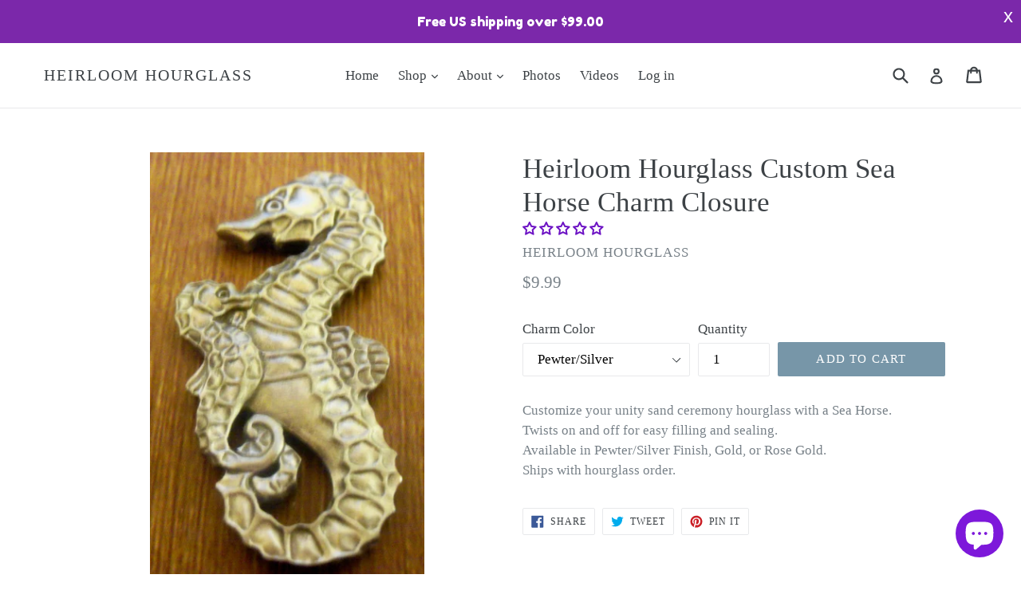

--- FILE ---
content_type: text/html; charset=utf-8
request_url: https://heirloomhourglass.com/products/heirloom-hourglass-custom-closure-sea-horse
body_size: 50174
content:
<!doctype html>
<!--[if IE 9]> <html class="ie9 no-js" lang="en"> <![endif]-->
<!--[if (gt IE 9)|!(IE)]><!--> <html class="no-js" lang="en"> <!--<![endif]-->
<head>
  <meta name="google-site-verification" content="lYlhitXa3YtoYl0s5gWWNalC1VK-VHVuatv6OeDqiN4" />
  
  <meta charset="utf-8">
  <meta http-equiv="X-UA-Compatible" content="IE=edge,chrome=1">
  <meta name="viewport" content="width=device-width,initial-scale=1">
  <meta name="theme-color" content="#7796a8">
  <link rel="canonical" href="https://heirloomhourglass.com/products/heirloom-hourglass-custom-closure-sea-horse">

  
    <link rel="shortcut icon" href="//heirloomhourglass.com/cdn/shop/files/favicon2_32x32.jpg?v=1613668358" type="image/png">
  

  
  <title>
    Heirloom Hourglass Custom Sea Horse Charm Closure
    
    
    
  </title>

<!-- Avada Boost Sales Script -->

      






          
          
          
          
          
          
          
          
          
          <script>
            const AVADA_ENHANCEMENTS = {};
            AVADA_ENHANCEMENTS.contentProtection = false;
            AVADA_ENHANCEMENTS.hideCheckoutButon = false;
            AVADA_ENHANCEMENTS.cartSticky = false;
            AVADA_ENHANCEMENTS.multiplePixelStatus = false;
            AVADA_ENHANCEMENTS.inactiveStatus = false;
            AVADA_ENHANCEMENTS.cartButtonAnimationStatus = false;
            AVADA_ENHANCEMENTS.whatsappStatus = false;
            AVADA_ENHANCEMENTS.messengerStatus = false;
            AVADA_ENHANCEMENTS.livechatStatus = false;
          </script>
































      <script>
        const AVADA_CDT = {};
        AVADA_CDT.template = "product";
        AVADA_CDT.collections = [];
        
          AVADA_CDT.collections.push("13717307439");
        

        const AVADA_INVQTY = {};
        
          AVADA_INVQTY[1482995957807] = 1;
        
          AVADA_INVQTY[7443566919727] = 0;
        
          AVADA_INVQTY[7443566952495] = 0;
        

        AVADA_CDT.cartitem = 0;
        AVADA_CDT.moneyformat = `\${{amount}}`;
        AVADA_CDT.cartTotalPrice = 0;
        
        AVADA_CDT.selected_variant_id = 1482995957807;
        AVADA_CDT.product = {"id": 316311863343,"title": "Heirloom Hourglass Custom Sea Horse Charm Closure","handle": "heirloom-hourglass-custom-closure-sea-horse","vendor": "Heirloom Hourglass",
            "type": "custom charms","tags": ["beach wedding","sand ceremony","sea horse","sea horse charm"],"price": 999,"price_min": 999,"price_max": 1299,
            "available": true,"price_varies": true,"compare_at_price": null,
            "compare_at_price_min": 0,"compare_at_price_max": 0,
            "compare_at_price_varies": false,"variants": [{"id":1482995957807,"title":"Pewter\/Silver","option1":"Pewter\/Silver","option2":null,"option3":null,"sku":"SEAH01","requires_shipping":true,"taxable":true,"featured_image":null,"available":true,"name":"Heirloom Hourglass Custom Sea Horse Charm Closure - Pewter\/Silver","public_title":"Pewter\/Silver","options":["Pewter\/Silver"],"price":999,"weight":0,"compare_at_price":null,"inventory_management":null,"barcode":"","requires_selling_plan":false,"selling_plan_allocations":[]},{"id":7443566919727,"title":"Gold","option1":"Gold","option2":null,"option3":null,"sku":"SEAH02","requires_shipping":true,"taxable":true,"featured_image":null,"available":true,"name":"Heirloom Hourglass Custom Sea Horse Charm Closure - Gold","public_title":"Gold","options":["Gold"],"price":1299,"weight":0,"compare_at_price":null,"inventory_management":null,"barcode":"","requires_selling_plan":false,"selling_plan_allocations":[]},{"id":7443566952495,"title":"Rose Gold","option1":"Rose Gold","option2":null,"option3":null,"sku":"SEAH03","requires_shipping":true,"taxable":true,"featured_image":null,"available":true,"name":"Heirloom Hourglass Custom Sea Horse Charm Closure - Rose Gold","public_title":"Rose Gold","options":["Rose Gold"],"price":1299,"weight":0,"compare_at_price":null,"inventory_management":null,"barcode":"","requires_selling_plan":false,"selling_plan_allocations":[]}],"featured_image": "\/\/heirloomhourglass.com\/cdn\/shop\/products\/heirloom-hourglass-custom-charms-heirloom-hourglass-custom-sea-horse-charm-closure-2033079287855.jpg?v=1523121110","images": ["\/\/heirloomhourglass.com\/cdn\/shop\/products\/heirloom-hourglass-custom-charms-heirloom-hourglass-custom-sea-horse-charm-closure-2033079287855.jpg?v=1523121110"]
            };
        

        window.AVADA_BADGES = window.AVADA_BADGES || {};
        window.AVADA_BADGES = [{"numbBorderWidth":1,"badgeBorderColor":"#e1e1e1","homePagePosition":"","customWidthSize":450,"badgePageType":"product","textAlign":"avada-align-left","collectionPagePosition":"","cartInlinePosition":"after","description":"Increase a sense of urgency and boost conversation rate on each product page. ","headerText":"Payment Plans available thru Shop Pay and PayPal ","badgeSize":"small","badgeWidth":"full-width","showHeaderText":true,"headingColor":"#232323","cartPosition":"","homePageInlinePosition":"after","showBadgeBorder":false,"priority":0,"badgeBorderRadius":3,"font":"default","shopDomain":"heirloom-hourglass.myshopify.com","inlinePosition":"after","name":"Product Pages","badgeEffect":"","removeBranding":true,"position":"","badgeStyle":"color","isFirst":false,"shopId":"NX6UpAqUmglXaHolLcaQ","collectionPageInlinePosition":"after","customWidthSizeInMobile":450,"badgesSmartSelector":false,"numbColor":"#122234","createdAt":"2022-11-08T17:50:13.936Z","isSetCustomWidthMobile":false,"status":true,"badgeList":["https:\/\/cdn1.avada.io\/boost-sales\/shopify_2_color.svg","https:\/\/cdn1.avada.io\/boost-sales\/googlepay.svg","https:\/\/cdn1.avada.io\/boost-sales\/visa.svg","https:\/\/cdn1.avada.io\/boost-sales\/mastercard-text.svg","https:\/\/cdn1.avada.io\/boost-sales\/americanexpress.svg","https:\/\/cdn1.avada.io\/boost-sales\/discover.svg","https:\/\/cdn1.avada.io\/boost-sales\/applepay.svg","https:\/\/cdn1.avada.io\/boost-sales\/amazonpay.svg","https:\/\/cdn1.avada.io\/boost-sales\/paypal.svg","https:\/\/cdn1.avada.io\/boost-sales\/venmo_2_color.svg"],"badgeCustomSize":70,"showBadges":true,"headingSize":16,"id":"nATR6fs6Ua0knXGH4BWp"},{"badgeSize":"small","headingColor":"#232323","customWidthSize":450,"cartPosition":"","shopDomain":"heirloom-hourglass.myshopify.com","removeBranding":true,"collectionPagePosition":"","badgeEffect":"","numbBorderWidth":1,"badgeWidth":"full-width","textAlign":"avada-align-left","customWidthSizeInMobile":450,"showBadges":true,"badgeStyle":"color","createdAt":"2022-11-08T17:50:13.531Z","badgesSmartSelector":false,"badgeBorderColor":"#e1e1e1","position":"","homePageInlinePosition":"after","isSetCustomWidthMobile":false,"badgePageType":"cart","showHeaderText":true,"isFirst":false,"collectionPageInlinePosition":"after","priority":0,"font":"default","cartInlinePosition":"after","numbColor":"#122234","homePagePosition":"","badgeList":["https:\/\/cdn1.avada.io\/boost-sales\/shopify_2_color.svg","https:\/\/cdn1.avada.io\/boost-sales\/paypal.svg","https:\/\/cdn1.avada.io\/boost-sales\/venmo_2_color.svg","https:\/\/cdn1.avada.io\/boost-sales\/applepay.svg","https:\/\/cdn1.avada.io\/boost-sales\/visa.svg","https:\/\/cdn1.avada.io\/boost-sales\/mastercard-text.svg","https:\/\/cdn1.avada.io\/boost-sales\/americanexpress.svg","https:\/\/cdn1.avada.io\/boost-sales\/discover.svg","https:\/\/cdn1.avada.io\/boost-sales\/googlepay.svg","https:\/\/cdn1.avada.io\/boost-sales\/amazonpay.svg"],"headerText":"Payment Plans available thru Shop Pay and PayPal ","status":true,"badgeCustomSize":70,"description":"Win trust and encourage customers to process checkout from shipping cart page.","selectedPreset":"Payment 1","badgeBorderRadius":3,"name":"Cart Page","headingSize":16,"shopId":"NX6UpAqUmglXaHolLcaQ","inlinePosition":"after","showBadgeBorder":false,"id":"BJY1YCxxSTrndkIYY6nj"}];

        window.AVADA_GENERAL_SETTINGS = window.AVADA_GENERAL_SETTINGS || {};
        window.AVADA_GENERAL_SETTINGS = {"badgeFooterPosition":".payment-icons.list--inline.site-footer__icon-list","badgeProductPosition":".product-form__item","badgeHomePosition":".site-footer__hr","badgeCollectionPosition":".site-footer__hr","badgeHomeInlinePosition":"after","badgeFooterInlinePosition":"replace","badgeInlinePosition":"after","badgeCollectionInlinePosition":"after","countdownCategoryInlinePosition":"after","countdownHomeInlinePosition":"after","countdownHomePosition":".price--listing","countdownCategoryInlinePositionV2":"","badgeCartPosition":".cart__footer","countdownInlinePositionV2":"","countdownHomeInlinePositionV2":"","countdownHomePositionV2":"","badgeCartInlinePosition":"after","countdownCategoryPosition":".price--listing","countdownCategoryPositionV2":"","countdownProductPosition":"form[action='\/cart\/add']","themeDetected":"Debut","countdownInlinePosition":"after","countdownProductPositionV2":""};

        window.AVADA_COUNDOWNS = window.AVADA_COUNDOWNS || {};
        window.AVADA_COUNDOWNS = [{},{},{"id":"rxhprV1GDmJ6ahi8YKql","priority":"0","categoryNumberSize":14,"showCountdownTimer":true,"stockTextBefore":"Only {{stock_qty}} left in stock. Hurry up 🔥","removeBranding":true,"displayLayout":"square-countdown","name":"Product Pages","inlinePosition":"after","productIds":[],"headingSize":30,"saleCustomMinutes":"10","numbBorderRadius":0,"numbColor":"#122234","numbBgColor":"#ffffff","countdownEndAction":"HIDE_COUNTDOWN","collectionPagePosition":"","numbWidth":60,"textAlign":"text-center","position":"form[action='\/cart\/add']","displayType":"ALL_PRODUCT","countdownSmartSelector":false,"collectionPageInlinePosition":"after","numbBorderColor":"#cccccc","createdAt":"2022-11-08T17:50:13.842Z","stockType":"real_stock","secondsText":"Seconds","manualDisplayPosition":"form[action='\/cart\/add']","shopDomain":"heirloom-hourglass.myshopify.com","numbHeight":60,"categoryNumbWidth":30,"categoryTxtDatePos":"txt_outside_box","categoryTxtDateSize":8,"numbBorderWidth":1,"categoryNumbHeight":30,"linkText":"Hurry! sale ends in","description":"Increase urgency and boost conversions for each product page.","showInventoryCountdown":true,"headingColor":"#0985C5","shopId":"NX6UpAqUmglXaHolLcaQ","conditions":{"type":"ALL","conditions":[{"operation":"CONTAINS","type":"TITLE","value":""}]},"manualDisplayPlacement":"after","stockTextSize":16,"useDefaultSize":true,"status":true,"daysText":"Days","categoryUseDefaultSize":true,"txtDateSize":16,"saleDateType":"date-custom","minutesText":"Minutes","saleCustomSeconds":"59","productExcludeIds":[],"stockTextColor":"#122234","saleCustomHours":"00","timeUnits":"unit-dhms","txtDateColor":"#122234","countdownTextBottom":"","txtDatePos":"txt_outside_box","hoursText":"Hours","saleCustomDays":"00"}];

        window.AVADA_STOCK_COUNTDOWNS = window.AVADA_STOCK_COUNTDOWNS || {};
        window.AVADA_STOCK_COUNTDOWNS = {"productExcludeIds":[],"description":"Description label","animationForStockCountdown":"none","productIds":[],"timeRandom":["15000"],"name":"Stock Countdown","shopId":"NX6UpAqUmglXaHolLcaQ","customCss":"","isOnlyShowThanNumber":true,"id":"fMc1aZGUwnmB8JQvve0w","textAlign":"avada-align-left","queryPosition":".product-form","delayAnimation":"1000","showAdvanced":true,"numberShow":"8","position":"below","specificProductsInclude":[],"displayType":"ALL_PRODUCT","conditions":{"conditions":[{"type":"TITLE","value":"","operation":"CONTAINS"}],"type":"ALL"},"type":"valentine","inventoryDefault":50,"stockCountdownContent":"\u003cp\u003e\u003cspan style=\"background-color: rgb(255, 255, 255); color: rgb(153, 0, 255);\"\u003e\u003c\/span\u003e\u003cspan style=\"color: rgb(153, 0, 255); font-size: 1em; letter-spacing: initial; text-transform: initial; -webkit-text-size-adjust: 100%;\"\u003e\u003cspan style=\"color: rgb(217, 0, 0);\"\u003e❤️\u003c\/span\u003e\u0026nbsp;Limited Supply! Only\u0026nbsp;\u003c\/span\u003e\u003cspan style=\"font-size: 1em; letter-spacing: initial; text-transform: initial; -webkit-text-size-adjust: 100%; color: rgb(217, 0, 0);\"\u003e{{stock_qty}}\u003c\/span\u003e\u003cspan style=\"color: rgb(153, 0, 255); font-size: 1em; letter-spacing: initial; text-transform: initial; -webkit-text-size-adjust: 100%;\"\u003e\u0026nbsp;Left!\u0026nbsp;\u003c\/span\u003e\u003cspan style=\"color: rgb(153, 0, 255); font-size: 1em; letter-spacing: initial; text-transform: initial; -webkit-text-size-adjust: 100%;\"\u003e❤️\u003c\/span\u003e\u003c\/p\u003e","isShowStockSlider":false,"sliderColor":"#FF6D6D","isShowWhenOutOfStock":false,"collectionIds":[],"stcContentOutOfStock":"\u003cp\u003eInventory is running low. Hurry up 🔥\u003c\/p\u003e","isExcludeProductPage":false,"totalStock":100,"isDisplayHomePage":true,"status":false};

        window.AVADA_COUNDOWNS_V2 = window.AVADA_COUNDOWNS_V2 || {};
        window.AVADA_COUNDOWNS_V2 = [{"id":"d7GRs8C6j9Tps9DHFJud","isSpecificTimeZone":true,"presetType":"light","conditionToShow":"allProduct","designSetting":[{"type":"heading","style":{"color":"#5300ff","path":"designSetting.0.style","fontWeight":"bold"},"label":"Hurry up! Sale ends in","path":"designSetting.0","components":[],"name":"Heading"},{"path":"designSetting.1","components":[{"type":"itemContainer","identification":"Day","label":"Days","value":"01","path":"designSetting.1.components.0","name":"Item Container","style":{"padding":"0.5rem","path":"designSetting.1.components.0.style"},"components":[{"type":"countdownItemValue","style":{"fontWeight":"600","border":"0.2rem solid #CCCCCC","padding":"1rem","backgroundColor":"#FFFFFF","color":"#5300ff","lineHeight":"150%","path":"designSetting.1.components.0.components.0.style"},"label":"","name":"CD Item Value","path":"designSetting.1.components.0.components.0","unitLabel":"","identification":"dayValue","classes":[""]},{"path":"designSetting.1.components.0.components.1","name":"CD Item Label","identification":"dayLabel","classes":["Avada-CDTV2__PositionLabel--bottom"],"style":{"padding":"0.5rem","path":"designSetting.1.components.0.components.1.style","lineHeight":"150%","position":"absolute","color":"#5300ff"},"type":"countdownItemLabel"}]},{"label":"Hours","path":"designSetting.1.components.1","type":"itemContainer","identification":"Hour","name":"Item Container","style":{"path":"designSetting.1.components.1.style","padding":"0.5rem"},"value":"23","components":[{"identification":"hourValue","style":{"fontWeight":"600","border":"0.2rem solid #CCCCCC","color":"#202223","backgroundColor":"#FFFFFF","lineHeight":"150%","path":"designSetting.1.components.1.components.0.style","padding":"1rem"},"classes":[""],"label":"","unitLabel":"","name":"CD Item Value","type":"countdownItemValue","path":"designSetting.1.components.1.components.0"},{"path":"designSetting.1.components.1.components.1","name":"CD Item Label","type":"countdownItemLabel","classes":["Avada-CDTV2__PositionLabel--bottom"],"identification":"hourLabel","style":{"lineHeight":"150%","position":"absolute","color":"#202223","padding":"0.5rem","path":"designSetting.1.components.1.components.1.style"}}]},{"label":"Minutes","components":[{"type":"countdownItemValue","classes":[""],"style":{"fontWeight":"600","border":"0.2rem solid #CCCCCC","backgroundColor":"#FFFFFF","lineHeight":"150%","padding":"1rem","path":"designSetting.1.components.2.components.0.style","color":"#202223"},"unitLabel":"","identification":"minuteValue","name":"CD Item Value","path":"designSetting.1.components.2.components.0","label":""},{"name":"CD Item Label","identification":"minuteLabel","classes":["Avada-CDTV2__PositionLabel--bottom"],"type":"countdownItemLabel","path":"designSetting.1.components.2.components.1","style":{"position":"absolute","lineHeight":"150%","path":"designSetting.1.components.2.components.1.style","padding":"0.5rem","color":"#202223"}}],"path":"designSetting.1.components.2","value":"57","type":"itemContainer","identification":"Minute","style":{"path":"designSetting.1.components.2.style","padding":"0.5rem"},"name":"Item Container"},{"value":"24","identification":"Second","type":"itemContainer","label":"Seconds","style":{"path":"designSetting.1.components.3.style","padding":"0.5rem"},"path":"designSetting.1.components.3","components":[{"name":"CD Item Value","label":"","style":{"path":"designSetting.1.components.3.components.0.style","border":"0.2rem solid #CCCCCC","fontWeight":"600","color":"#202223","lineHeight":"150%","padding":"1rem","backgroundColor":"#F2F2F6"},"path":"designSetting.1.components.3.components.0","identification":"secondValue","unitLabel":"","classes":[""],"type":"countdownItemValue"},{"name":"CD Item Label","classes":["Avada-CDTV2__PositionLabel--bottom"],"path":"designSetting.1.components.3.components.1","type":"countdownItemLabel","style":{"color":"#202223","lineHeight":"150%","padding":"0.5rem","path":"designSetting.1.components.3.components.1.style","position":"absolute"},"identification":"secondLabel"}],"name":"Item Container"}],"canChangeBackground":true,"label":"","type":"countdown","canChange":true,"name":"Countdown"}],"startTime":"2022-11-10T22:10","isAdvancedSettings":true,"createdAt":"2022-11-10T15:10:39.379Z","specificCollectionIds":[],"pageShowCountdown":"product","updatedAt":"2022-11-10T15:13:18.106Z","countdownV2SmartSelector":true,"bgNumberColor":"","timeZone":"America\/New_York","secondsCustom":1,"customCss":"#avada-countdown-timer-v2-container {\nmargin-top: 15px;\n}","size":"small","manualDisplayPosition":"#AddToCart-product-template","manualDisplayPlacement":"after","whenTimeReached":"hide_block","widgetId":"AVADA-207K5AVZR4G3","classes":["Avada-CDTV2__Display--block"],"secondsText":"Sec","isCanChangeBgNumberColor":true,"image":"\/bd5b2864c14cb5c8ae9ce94e1bc998f6.png","preset":"tokyo_2","minutesCustom":1,"hoursCustom":1,"status":true,"minutesText":"Min","hoursText":"Hours","isFirstSave":false,"endTime":"2022-11-12T22:11","name":"Countdown Timer 10\/11\/22","timeType":"date_sale_to","daysText":"Days","daysCustom":1,"shopId":"NX6UpAqUmglXaHolLcaQ"}];

        window.AVADA_INACTIVE_TAB = window.AVADA_INACTIVE_TAB || {};
        window.AVADA_INACTIVE_TAB = null;

        window.AVADA_LIVECHAT = window.AVADA_LIVECHAT || {};
        window.AVADA_LIVECHAT = {"whatsapp":[]};

        window.AVADA_STICKY_ATC = window.AVADA_STICKY_ATC || {};
        window.AVADA_STICKY_ATC = null;

        window.AVADA_ATC_ANIMATION = window.AVADA_ATC_ANIMATION || {};
        window.AVADA_ATC_ANIMATION = null;

        window.AVADA_SP = window.AVADA_SP || {};
        window.AVADA_SP = {"shop":"NX6UpAqUmglXaHolLcaQ","configuration":{"position":"bottom-left","hide_time_ago":true,"smart_hide":true,"smart_hide_time":7,"smart_hide_unit":"days","truncate_product_name":false,"display_duration":4,"first_delay":4,"pops_interval":4,"max_pops_display":30,"show_mobile":true,"mobile_position":"bottom","animation":"fadeInUp","out_animation":"fadeOutDown","with_sound":false,"display_order":"order","only_product_viewing":false,"notice_continuously":true,"custom_css":"","replay":true,"included_urls":"","excluded_urls":"","excluded_product_type":"","countries_all":true,"countries":[],"allow_show":"all","hide_close":false,"close_time":2,"close_time_unit":"minutes","support_rtl":false},"notifications":{"OHAMg8IHTd3NrgUwEd2r":{"settings":{"heading_text":"{{first_name}} in {{city}}, {{country}}","heading_font_weight":500,"heading_font_size":12,"content_text":"Purchased {{product_name}}","content_font_weight":800,"content_font_size":13,"background_image":"","background_color":"#FFF","heading_color":"#111","text_color":"#142A47","time_color":"#234342","with_border":false,"border_color":"#333333","border_width":1,"border_radius":20,"image_border_radius":20,"heading_decoration":null,"hover_product_decoration":null,"hover_product_color":"#122234","with_box_shadow":true,"font":"Raleway","language_code":"en","with_static_map":false,"use_dynamic_names":false,"dynamic_names":"","use_flag":false,"popup_custom_link":"","popup_custom_image":"","display_type":"popup","use_counter":false,"counter_color":"#0b4697","counter_unit_color":"#0b4697","counter_unit_plural":"views","counter_unit_single":"view","truncate_product_name":false,"allow_show":"all","included_urls":"","excluded_urls":""},"type":"order","items":[{"shipping_first_name":"Alyssa","product_handle":"heirloom-wedding-hourglass-the-wedding-day-in-black-unity-sand-ceremony-hourglass","title":"The Wedding Day in Black Unity Sand Ceremony Hourglass by Heirloom Hourglass","first_name":"Alyssa","product_image":"https:\/\/cdn.shopify.com\/s\/files\/1\/2939\/3724\/products\/heirloom-hourglass-unity-sand-ceremony-hourglass-the-wedding-day-in-black-unity-sand-ceremony-hourglass-by-heirloom-hourglass-697076580399.jpg?v=1523123521","date":"2026-01-07T04:19:13.000Z","product_name":"The Wedding Day in Black Unity Sand Ceremony Hourglass by Heirloom Hourglass","city":"Scottsdale","map_url":"https:\/\/storage.googleapis.com\/avada-boost-sales.appspot.com\/maps\/Scottsdale.png","shipping_country":"United States","product_link":"https:\/\/heirloom-hourglass.myshopify.com\/products\/heirloom-wedding-hourglass-the-wedding-day-in-black-unity-sand-ceremony-hourglass","country":"United States","product_id":317242277935,"type":"order","shipping_city":"Schertz","relativeDate":"a few seconds ago","smart_hide":false,"flag_url":"https:\/\/cdn1.avada.io\/proofo\/flags\/153-united-states-of-america.svg"},{"product_image":"https:\/\/cdn.shopify.com\/s\/files\/1\/2939\/3724\/products\/heirloom-hourglass-unity-sand-ceremony-accessory-wedding-hourglass-standard-unity-sand-ceremony-glass-accessories-package-hourglass-not-included-sold-separately-2150935560239.jpg?v=1523123938","shipping_country":"United States","product_id":317242441775,"shipping_city":"Schertz","shipping_first_name":"Alyssa","date":"2026-01-07T04:19:13.000Z","type":"order","title":"Wedding Hourglass Standard Unity Sand Ceremony Glass Accessories Package - Hourglass Not Included - Sold Separately - Just Ceremony Items No Hourglass","product_link":"https:\/\/heirloom-hourglass.myshopify.com\/products\/wedding-hourglass-standard-unity-sand-ceremony-glass-accessories-package-hourglass-not-included-sold-separately","country":"United States","product_handle":"wedding-hourglass-standard-unity-sand-ceremony-glass-accessories-package-hourglass-not-included-sold-separately","first_name":"Alyssa","product_name":"Wedding Hourglass Standard Unity Sand Ceremony Glass Accessories Package - Hourglass Not Included - Sold Separately","map_url":"https:\/\/storage.googleapis.com\/avada-boost-sales.appspot.com\/maps\/Scottsdale.png","city":"Scottsdale","relativeDate":"a few seconds ago","smart_hide":false,"flag_url":"https:\/\/cdn1.avada.io\/proofo\/flags\/153-united-states-of-america.svg"},{"country":"United States","first_name":"Alyssa","shipping_city":"Schertz","product_id":316294332463,"shipping_country":"United States","product_link":"https:\/\/heirloom-hourglass.myshopify.com\/products\/unity-sand-ceremony-sand","title":"Unity Sand Ceremony Sand - Pearl","type":"order","product_handle":"unity-sand-ceremony-sand","shipping_first_name":"Alyssa","product_image":"https:\/\/cdn.shopify.com\/s\/files\/1\/2939\/3724\/products\/heirloom-hourglass-unity-sand-ceremony-sand-unity-sand-ceremony-sand-2041776963631.jpg?v=1673976527","date":"2026-01-07T04:19:13.000Z","city":"Scottsdale","map_url":"https:\/\/storage.googleapis.com\/avada-boost-sales.appspot.com\/maps\/Scottsdale.png","product_name":"Unity Sand Ceremony Sand","relativeDate":"a few seconds ago","smart_hide":false,"flag_url":"https:\/\/cdn1.avada.io\/proofo\/flags\/153-united-states-of-america.svg"},{"type":"order","shipping_first_name":"Alyssa","product_link":"https:\/\/heirloom-hourglass.myshopify.com\/products\/unity-sand-ceremony-sand","shipping_country":"United States","product_image":"https:\/\/cdn.shopify.com\/s\/files\/1\/2939\/3724\/products\/heirloom-hourglass-unity-sand-ceremony-sand-unity-sand-ceremony-sand-2041776963631.jpg?v=1673976527","map_url":"https:\/\/storage.googleapis.com\/avada-boost-sales.appspot.com\/maps\/Scottsdale.png","shipping_city":"Schertz","date":"2026-01-07T04:19:13.000Z","product_id":316294332463,"product_name":"Unity Sand Ceremony Sand","city":"Scottsdale","title":"Unity Sand Ceremony Sand - Medium Beach","product_handle":"unity-sand-ceremony-sand","first_name":"Alyssa","country":"United States","relativeDate":"a few seconds ago","smart_hide":false,"flag_url":"https:\/\/cdn1.avada.io\/proofo\/flags\/153-united-states-of-america.svg"},{"shipping_city":"Schertz","city":"Scottsdale","title":"Custom Engraved Personalization Plate - Gold Plate","product_image":"https:\/\/cdn.shopify.com\/s\/files\/1\/2939\/3724\/products\/heirloom-hourglass-custom-engraving-custom-engraved-personalization-plate-2150938214447.jpg?v=1523120306","product_link":"https:\/\/heirloom-hourglass.myshopify.com\/products\/heirloom-wedding-hourglass-custom-engraved-personalization-plate","type":"order","product_id":317249421359,"date":"2026-01-07T04:19:13.000Z","shipping_country":"United States","map_url":"https:\/\/storage.googleapis.com\/avada-boost-sales.appspot.com\/maps\/Scottsdale.png","product_name":"Custom Engraved Personalization Plate","country":"United States","shipping_first_name":"Alyssa","product_handle":"heirloom-wedding-hourglass-custom-engraved-personalization-plate","first_name":"Alyssa","relativeDate":"a few seconds ago","smart_hide":false,"flag_url":"https:\/\/cdn1.avada.io\/proofo\/flags\/153-united-states-of-america.svg"},{"shipping_country":"United States","product_id":569190121519,"date":"2026-01-06T10:53:00.000Z","first_name":"Michelle","shipping_city":"Valrico","country":"United States","shipping_first_name":"Michelle","product_handle":"the-te-amo-mi-amor-i-love-you-my-love-heart-shaped-unity-sand-ceremony-hourglass-by-heirloom-hourglass","title":"Heart Shaped Sand Ceremony Hourglass™ - The Te Amo Mi Amor - I Love You My Love - Solid Wood Wedding Unity Sand Ceremony Hourglass™ - White \/ Solid Full Coverage","product_link":"https:\/\/heirloom-hourglass.myshopify.com\/products\/the-te-amo-mi-amor-i-love-you-my-love-heart-shaped-unity-sand-ceremony-hourglass-by-heirloom-hourglass","type":"order","city":"Valrico","map_url":"https:\/\/storage.googleapis.com\/avada-boost-sales.appspot.com\/maps\/Valrico.png","product_name":"Heart Shaped Sand Ceremony Hourglass™ - The Te Amo Mi Amor - I Love You My Love - Solid Wood Wedding Unity Sand Ceremony Hourglass™","product_image":"https:\/\/cdn.shopify.com\/s\/files\/1\/2939\/3724\/products\/[base64].jpg?v=1523121038","relativeDate":"17 hours ago","smart_hide":false,"flag_url":"https:\/\/cdn1.avada.io\/proofo\/flags\/153-united-states-of-america.svg"},{"product_name":"Family Unity Hourglass Sand Ceremony Accessories Package - Hourglass Not Included - Sold Separately","type":"order","shipping_city":"Valrico","title":"Family Unity Hourglass Sand Ceremony Accessories Package - Hourglass Not Included - Sold Separately - Also Ordered Hourglass","date":"2026-01-06T10:53:00.000Z","product_handle":"wedding-hourglass-family-glass-unity-sand-ceremony-accessories-package-hourglass-not-included-sold-separately","first_name":"Michelle","shipping_country":"United States","city":"Valrico","country":"United States","product_link":"https:\/\/heirloom-hourglass.myshopify.com\/products\/wedding-hourglass-family-glass-unity-sand-ceremony-accessories-package-hourglass-not-included-sold-separately","product_id":317243752495,"map_url":"https:\/\/storage.googleapis.com\/avada-boost-sales.appspot.com\/maps\/Valrico.png","shipping_first_name":"Michelle","product_image":"https:\/\/cdn.shopify.com\/s\/files\/1\/2939\/3724\/products\/heirloom-hourglass-unity-sand-ceremony-accessory-family-unity-hourglass-sand-ceremony-accessories-package-hourglass-not-included-sold-separately-2150936707119.jpg?v=1523319591","relativeDate":"17 hours ago","smart_hide":false,"flag_url":"https:\/\/cdn1.avada.io\/proofo\/flags\/153-united-states-of-america.svg"},{"country":"United States","date":"2026-01-06T10:53:00.000Z","type":"order","first_name":"Michelle","map_url":"https:\/\/storage.googleapis.com\/avada-boost-sales.appspot.com\/maps\/Valrico.png","product_name":"Unity Sand Ceremony Hourglass Engraving on Base of Hourglass","product_image":"https:\/\/cdn.shopify.com\/s\/files\/1\/2939\/3724\/products\/heirloom-hourglass-custom-engraving-unity-sand-ceremony-hourglass-engraving-on-base-of-hourglass-697071730735.jpg?v=1523123741","product_link":"https:\/\/heirloom-hourglass.myshopify.com\/products\/original-wedding-hourglass-engraving-on-base-of-hourglass","city":"Valrico","shipping_city":"Valrico","title":"Unity Sand Ceremony Hourglass Engraving on Base of Hourglass - 2 Names and Date","product_handle":"original-wedding-hourglass-engraving-on-base-of-hourglass","product_id":317241196591,"shipping_first_name":"Michelle","shipping_country":"United States","relativeDate":"17 hours ago","smart_hide":false,"flag_url":"https:\/\/cdn1.avada.io\/proofo\/flags\/153-united-states-of-america.svg"},{"shipping_country":"United States","country":"United States","product_link":"https:\/\/heirloom-hourglass.myshopify.com\/products\/unity-sand-ceremony-sand","first_name":"Michelle","city":"Valrico","date":"2026-01-06T10:53:00.000Z","map_url":"https:\/\/storage.googleapis.com\/avada-boost-sales.appspot.com\/maps\/Valrico.png","type":"order","product_name":"Unity Sand Ceremony Sand","product_handle":"unity-sand-ceremony-sand","shipping_city":"Valrico","title":"Unity Sand Ceremony Sand - White","product_id":316294332463,"shipping_first_name":"Michelle","product_image":"https:\/\/cdn.shopify.com\/s\/files\/1\/2939\/3724\/products\/heirloom-hourglass-unity-sand-ceremony-sand-unity-sand-ceremony-sand-2041776963631.jpg?v=1673976527","relativeDate":"17 hours ago","smart_hide":false,"flag_url":"https:\/\/cdn1.avada.io\/proofo\/flags\/153-united-states-of-america.svg"},{"first_name":"Michelle","country":"United States","product_image":"https:\/\/cdn.shopify.com\/s\/files\/1\/2939\/3724\/products\/heirloom-hourglass-unity-sand-ceremony-sand-unity-sand-ceremony-sand-2041776963631.jpg?v=1673976527","product_handle":"unity-sand-ceremony-sand","product_link":"https:\/\/heirloom-hourglass.myshopify.com\/products\/unity-sand-ceremony-sand","date":"2026-01-06T10:53:00.000Z","shipping_country":"United States","product_name":"Unity Sand Ceremony Sand","shipping_first_name":"Michelle","shipping_city":"Valrico","type":"order","map_url":"https:\/\/storage.googleapis.com\/avada-boost-sales.appspot.com\/maps\/Valrico.png","product_id":316294332463,"city":"Valrico","title":"Unity Sand Ceremony Sand - Pink Coral","relativeDate":"17 hours ago","smart_hide":false,"flag_url":"https:\/\/cdn1.avada.io\/proofo\/flags\/153-united-states-of-america.svg"},{"first_name":"Michelle","product_image":"https:\/\/cdn.shopify.com\/s\/files\/1\/2939\/3724\/products\/heirloom-hourglass-unity-sand-ceremony-sand-unity-sand-ceremony-sand-2041776963631.jpg?v=1673976527","product_link":"https:\/\/heirloom-hourglass.myshopify.com\/products\/unity-sand-ceremony-sand","type":"order","product_handle":"unity-sand-ceremony-sand","shipping_country":"United States","product_id":316294332463,"country":"United States","shipping_first_name":"Michelle","date":"2026-01-06T10:53:00.000Z","shipping_city":"Valrico","product_name":"Unity Sand Ceremony Sand","title":"Unity Sand Ceremony Sand - Beige","city":"Valrico","map_url":"https:\/\/storage.googleapis.com\/avada-boost-sales.appspot.com\/maps\/Valrico.png","relativeDate":"17 hours ago","smart_hide":false,"flag_url":"https:\/\/cdn1.avada.io\/proofo\/flags\/153-united-states-of-america.svg"},{"city":"Valrico","map_url":"https:\/\/storage.googleapis.com\/avada-boost-sales.appspot.com\/maps\/Valrico.png","date":"2026-01-06T10:53:00.000Z","product_id":316294332463,"product_image":"https:\/\/cdn.shopify.com\/s\/files\/1\/2939\/3724\/products\/heirloom-hourglass-unity-sand-ceremony-sand-unity-sand-ceremony-sand-2041776963631.jpg?v=1673976527","first_name":"Michelle","title":"Unity Sand Ceremony Sand - Silver","shipping_country":"United States","product_name":"Unity Sand Ceremony Sand","shipping_city":"Valrico","shipping_first_name":"Michelle","product_link":"https:\/\/heirloom-hourglass.myshopify.com\/products\/unity-sand-ceremony-sand","type":"order","product_handle":"unity-sand-ceremony-sand","country":"United States","relativeDate":"17 hours ago","smart_hide":false,"flag_url":"https:\/\/cdn1.avada.io\/proofo\/flags\/153-united-states-of-america.svg"},{"shipping_country":"United States","product_handle":"simple-open-back-beach-wedding-dress","map_url":"https:\/\/storage.googleapis.com\/avada-boost-sales.appspot.com\/maps\/Jamestown.png","shipping_first_name":"Brenda","product_image":"https:\/\/cdn.shopify.com\/s\/files\/1\/2939\/3724\/products\/v-Ivory__145932774.jpg?v=1649101509","city":"Jamestown","type":"order","title":"Simply Stunning Custom Made Open Back Beach Wedding Dress - Off White \/ Ivory \/ 4","product_name":"Simply Stunning Custom Made Open Back Beach Wedding Dress","country":"United States","first_name":"Brenda","product_link":"https:\/\/heirloom-hourglass.myshopify.com\/products\/simple-open-back-beach-wedding-dress","product_id":7437384614037,"date":"2025-12-11T17:50:33.000Z","shipping_city":"Jamestown","relativeDate":"a month ago","smart_hide":true,"flag_url":"https:\/\/cdn1.avada.io\/proofo\/flags\/153-united-states-of-america.svg"},{"product_name":"Wedding Hourglass - Heart Shaped Unity Sand Ceremony Hourglass in Bianco by Heirloom Hourglass - Makers of The Original Unity Hourglass","type":"order","map_url":"https:\/\/storage.googleapis.com\/avada-boost-sales.appspot.com\/maps\/Whitestown.png","product_id":566878765103,"city":"Whitestown","product_handle":"wedding-hourglass-heart-shaped-unity-sand-ceremony-hourglass-in-bianco-by-heirloom-hourglass-makers-of-the-original-unity-hourglass","title":"Wedding Hourglass - Heart Shaped Unity Sand Ceremony Hourglass in Bianco by Heirloom Hourglass - Makers of The Original Unity Hourglass - Pewter \/ Silver","product_image":"https:\/\/cdn.shopify.com\/s\/files\/1\/2939\/3724\/products\/heirloom-hourglass-heart-shaped-hourglass-wedding-hourglass-heart-shaped-unity-sand-ceremony-hourglass-in-bianco-by-heirloom-hourglass-makers-of-the-original-unity-hourglass-2150937722927.jpg?v=1523123893","shipping_first_name":"Terri","shipping_country":"United States","country":"United States","date":"2025-12-08T07:58:18.000Z","product_link":"https:\/\/heirloom-hourglass.myshopify.com\/products\/wedding-hourglass-heart-shaped-unity-sand-ceremony-hourglass-in-bianco-by-heirloom-hourglass-makers-of-the-original-unity-hourglass","first_name":"Terri","shipping_city":"Whitestown","relativeDate":"a month ago","smart_hide":true,"flag_url":"https:\/\/cdn1.avada.io\/proofo\/flags\/153-united-states-of-america.svg"},{"country":"United States","shipping_first_name":"Andrea","city":"Riverview","first_name":"Andrea","shipping_city":"Riverview","product_id":316315959343,"title":"Sea Shell Necklace and Bracelet Set","map_url":"https:\/\/storage.googleapis.com\/avada-boost-sales.appspot.com\/maps\/Riverview.png","product_name":"Sea Shell Necklace and Bracelet Set","product_image":"https:\/\/cdn.shopify.com\/s\/files\/1\/2939\/3724\/products\/heirloom-hourglass-necklace-sea-shell-necklace-and-bracelet-set-2009729859631.jpg?v=1523121946","product_handle":"sea-shell-necklace-and-bracelet-set","shipping_country":"United States","type":"order","product_link":"https:\/\/heirloom-hourglass.myshopify.com\/products\/sea-shell-necklace-and-bracelet-set","date":"2025-12-05T21:40:34.000Z","relativeDate":"a month ago","smart_hide":true,"flag_url":"https:\/\/cdn1.avada.io\/proofo\/flags\/153-united-states-of-america.svg"},{"city":"Virginia Beach","product_image":"https:\/\/cdn.shopify.com\/s\/files\/1\/2939\/3724\/products\/heirloom-hourglass-unity-sand-ceremony-hourglass-the-egyptian-unity-sand-ceremony-hourglass-by-heirloom-hourglass-2052787994671.jpg?v=1523122765","product_link":"https:\/\/heirloom-hourglass.myshopify.com\/products\/heirloom-hourglass-the-egyptian","product_handle":"heirloom-hourglass-the-egyptian","date":"2025-11-28T23:40:43.000Z","shipping_country":"United States","type":"order","shipping_first_name":"Daryl","title":"The Egyptian Unity Sand Ceremony Hourglass by Heirloom Hourglass","map_url":"https:\/\/storage.googleapis.com\/avada-boost-sales.appspot.com\/maps\/Virginia Beach.png","country":"United States","product_id":316303671343,"product_name":"The Egyptian Unity Sand Ceremony Hourglass by Heirloom Hourglass","first_name":"Daryl","shipping_city":"Virginia Beach","relativeDate":"a month ago","smart_hide":true,"flag_url":"https:\/\/cdn1.avada.io\/proofo\/flags\/153-united-states-of-america.svg"},{"title":"Infinity Anchor Necklace in Silver","date":"2025-11-28T21:45:57.000Z","product_id":943812214831,"shipping_country":"United States","shipping_first_name":"Shawn","product_link":"https:\/\/heirloom-hourglass.myshopify.com\/products\/infinity-anchor-necklace-in-silver","country":"United States","product_handle":"infinity-anchor-necklace-in-silver","product_image":"https:\/\/cdn.shopify.com\/s\/files\/1\/2939\/3724\/products\/ssln079.jpg?v=1534205030","type":"order","first_name":"SHAWN","shipping_city":"SPRING HILL","city":"SPRING HILL","map_url":"https:\/\/storage.googleapis.com\/avada-boost-sales.appspot.com\/maps\/SPRING HILL.png","product_name":"Infinity Anchor Necklace in Silver","relativeDate":"a month ago","smart_hide":true,"flag_url":"https:\/\/cdn1.avada.io\/proofo\/flags\/153-united-states-of-america.svg"},{"shipping_city":"COLORADO SPRINGS","map_url":"https:\/\/storage.googleapis.com\/avada-boost-sales.appspot.com\/maps\/COLORADO SPRINGS.png","type":"order","shipping_first_name":"Kevin","title":"The Aegean Unity Sand Ceremony Hourglass in Dark Brown by Heirloom Hourglass","city":"COLORADO SPRINGS","product_id":316298887215,"product_image":"https:\/\/cdn.shopify.com\/s\/files\/1\/2939\/3724\/products\/kristen3.jpg?v=1668714414","product_link":"https:\/\/heirloom-hourglass.myshopify.com\/products\/the-aegean-wedding-unity-sand-ceremony-hourglass-in-dark-brown","date":"2025-11-07T00:40:44.000Z","product_name":"The Aegean Unity Sand Ceremony Hourglass in Dark Brown by Heirloom Hourglass","country":"United States","shipping_country":"United States","product_handle":"the-aegean-wedding-unity-sand-ceremony-hourglass-in-dark-brown","first_name":"Kevin","relativeDate":"2 months ago","smart_hide":true,"flag_url":"https:\/\/cdn1.avada.io\/proofo\/flags\/153-united-states-of-america.svg"},{"map_url":"https:\/\/storage.googleapis.com\/avada-boost-sales.appspot.com\/maps\/Groves.png","shipping_country":"United States","country":"United States","title":"White Seashell Picture Frame","date":"2025-11-01T14:43:44.000Z","shipping_city":"Groves","product_name":"White Seashell Picture Frame","type":"order","product_id":316317597743,"product_handle":"white-shell-picture-frame","product_image":"https:\/\/cdn.shopify.com\/s\/files\/1\/2939\/3724\/products\/heirloom-hourglass-wedding-accessories-white-seashell-picture-frame-2262546677807.jpg?v=1523123960","first_name":"Marilyn","city":"Groves","shipping_first_name":"Marilyn","product_link":"https:\/\/heirloom-hourglass.myshopify.com\/products\/white-shell-picture-frame","relativeDate":"2 months ago","smart_hide":true,"flag_url":"https:\/\/cdn1.avada.io\/proofo\/flags\/153-united-states-of-america.svg"},{"title":"The Wedding Day in Black Unity Sand Ceremony Hourglass by Heirloom Hourglass","shipping_city":"Tampa","type":"order","product_id":317242277935,"city":"Tampa","first_name":"Brittany","product_name":"The Wedding Day in Black Unity Sand Ceremony Hourglass by Heirloom Hourglass","date":"2025-10-14T23:00:28.000Z","map_url":"https:\/\/storage.googleapis.com\/avada-boost-sales.appspot.com\/maps\/Tampa.png","product_image":"https:\/\/cdn.shopify.com\/s\/files\/1\/2939\/3724\/products\/heirloom-hourglass-unity-sand-ceremony-hourglass-the-wedding-day-in-black-unity-sand-ceremony-hourglass-by-heirloom-hourglass-697076580399.jpg?v=1523123521","product_handle":"heirloom-wedding-hourglass-the-wedding-day-in-black-unity-sand-ceremony-hourglass","product_link":"https:\/\/heirloom-hourglass.myshopify.com\/products\/heirloom-wedding-hourglass-the-wedding-day-in-black-unity-sand-ceremony-hourglass","shipping_country":"United States","shipping_first_name":"Brittany","country":"United States","relativeDate":"3 months ago","smart_hide":true,"flag_url":"https:\/\/cdn1.avada.io\/proofo\/flags\/153-united-states-of-america.svg"},{"product_id":317242441775,"city":"Tampa","shipping_first_name":"Brittany","type":"order","product_handle":"wedding-hourglass-standard-unity-sand-ceremony-glass-accessories-package-hourglass-not-included-sold-separately","title":"Wedding Hourglass Standard Unity Sand Ceremony Glass Accessories Package - Hourglass Not Included - Sold Separately - Also Ordering Hourglass","product_image":"https:\/\/cdn.shopify.com\/s\/files\/1\/2939\/3724\/products\/heirloom-hourglass-unity-sand-ceremony-accessory-wedding-hourglass-standard-unity-sand-ceremony-glass-accessories-package-hourglass-not-included-sold-separately-2150935560239.jpg?v=1523123938","first_name":"Brittany","product_name":"Wedding Hourglass Standard Unity Sand Ceremony Glass Accessories Package - Hourglass Not Included - Sold Separately","country":"United States","shipping_city":"Tampa","map_url":"https:\/\/storage.googleapis.com\/avada-boost-sales.appspot.com\/maps\/Tampa.png","shipping_country":"United States","product_link":"https:\/\/heirloom-hourglass.myshopify.com\/products\/wedding-hourglass-standard-unity-sand-ceremony-glass-accessories-package-hourglass-not-included-sold-separately","date":"2025-10-14T23:00:28.000Z","relativeDate":"3 months ago","smart_hide":true,"flag_url":"https:\/\/cdn1.avada.io\/proofo\/flags\/153-united-states-of-america.svg"},{"shipping_country":"United States","product_image":"https:\/\/cdn.shopify.com\/s\/files\/1\/2939\/3724\/products\/heirloom-hourglass-unity-sand-ceremony-sand-unity-sand-ceremony-sand-2041776963631.jpg?v=1673976527","shipping_first_name":"Brittany","shipping_city":"Tampa","product_link":"https:\/\/heirloom-hourglass.myshopify.com\/products\/unity-sand-ceremony-sand","date":"2025-10-14T23:00:28.000Z","first_name":"Brittany","map_url":"https:\/\/storage.googleapis.com\/avada-boost-sales.appspot.com\/maps\/Tampa.png","title":"Unity Sand Ceremony Sand - Amethyst","product_id":316294332463,"type":"order","city":"Tampa","country":"United States","product_name":"Unity Sand Ceremony Sand","product_handle":"unity-sand-ceremony-sand","relativeDate":"3 months ago","smart_hide":true,"flag_url":"https:\/\/cdn1.avada.io\/proofo\/flags\/153-united-states-of-america.svg"},{"date":"2025-10-14T23:00:28.000Z","product_link":"https:\/\/heirloom-hourglass.myshopify.com\/products\/unity-sand-ceremony-sand","shipping_first_name":"Brittany","map_url":"https:\/\/storage.googleapis.com\/avada-boost-sales.appspot.com\/maps\/Tampa.png","type":"order","city":"Tampa","product_id":316294332463,"shipping_country":"United States","product_name":"Unity Sand Ceremony Sand","product_image":"https:\/\/cdn.shopify.com\/s\/files\/1\/2939\/3724\/products\/heirloom-hourglass-unity-sand-ceremony-sand-unity-sand-ceremony-sand-2041776963631.jpg?v=1673976527","title":"Unity Sand Ceremony Sand - Evergreen","product_handle":"unity-sand-ceremony-sand","first_name":"Brittany","country":"United States","shipping_city":"Tampa","relativeDate":"3 months ago","smart_hide":true,"flag_url":"https:\/\/cdn1.avada.io\/proofo\/flags\/153-united-states-of-america.svg"},{"map_url":"https:\/\/storage.googleapis.com\/avada-boost-sales.appspot.com\/maps\/Tampa.png","product_image":"https:\/\/cdn.shopify.com\/s\/files\/1\/2939\/3724\/products\/heirloom-hourglass-custom-engraving-unity-sand-ceremony-hourglass-engraving-on-base-of-hourglass-697071730735.jpg?v=1523123741","product_id":317241196591,"date":"2025-10-14T23:00:28.000Z","product_link":"https:\/\/heirloom-hourglass.myshopify.com\/products\/original-wedding-hourglass-engraving-on-base-of-hourglass","first_name":"Brittany","type":"order","title":"Unity Sand Ceremony Hourglass Engraving on Base of Hourglass - Up to 75 Characters","shipping_first_name":"Brittany","shipping_city":"Tampa","product_handle":"original-wedding-hourglass-engraving-on-base-of-hourglass","country":"United States","product_name":"Unity Sand Ceremony Hourglass Engraving on Base of Hourglass","shipping_country":"United States","city":"Tampa","relativeDate":"3 months ago","smart_hide":true,"flag_url":"https:\/\/cdn1.avada.io\/proofo\/flags\/153-united-states-of-america.svg"},{"product_id":317247324207,"type":"order","date":"2025-09-26T15:08:27.000Z","shipping_city":"Philadelphia","product_name":"The Lakeside Wedding Unity Sand Ceremony Hourglass in Dark Oak by Heirloom Hourglass","product_handle":"sand-ceremony-hourglass-the-lakeside-wedding-oak-unity-sand-ceremony-hourglass-by-heirloom-hourglass-the-original-wedding-hourglass","shipping_first_name":"Wyneshia","product_link":"https:\/\/heirloom-hourglass.myshopify.com\/products\/sand-ceremony-hourglass-the-lakeside-wedding-oak-unity-sand-ceremony-hourglass-by-heirloom-hourglass-the-original-wedding-hourglass","product_image":"https:\/\/cdn.shopify.com\/s\/files\/1\/2939\/3724\/products\/heirloom-hourglass-unity-sand-ceremony-hourglass-the-lakeside-wedding-unity-sand-ceremony-hourglass-in-dark-oak-by-heirloom-hourglass-2150939557935.jpg?v=1523122994","shipping_country":"United States","city":"Philadelphia","title":"The Lakeside Wedding Unity Sand Ceremony Hourglass in Dark Oak by Heirloom Hourglass","country":"United States","map_url":"https:\/\/storage.googleapis.com\/avada-boost-sales.appspot.com\/maps\/Philadelphia.png","first_name":"Wyneshia","relativeDate":"3 months ago","smart_hide":true,"flag_url":"https:\/\/cdn1.avada.io\/proofo\/flags\/153-united-states-of-america.svg"},{"product_name":"Unity Sand Ceremony Hourglass Engraving on Base of Hourglass","product_link":"https:\/\/heirloom-hourglass.myshopify.com\/products\/original-wedding-hourglass-engraving-on-base-of-hourglass","country":"United States","shipping_country":"United States","shipping_city":"Philadelphia","title":"Unity Sand Ceremony Hourglass Engraving on Base of Hourglass - Up to 75 Characters","first_name":"Wyneshia","product_id":317241196591,"map_url":"https:\/\/storage.googleapis.com\/avada-boost-sales.appspot.com\/maps\/Philadelphia.png","type":"order","product_handle":"original-wedding-hourglass-engraving-on-base-of-hourglass","city":"Philadelphia","shipping_first_name":"Wyneshia","date":"2025-09-26T15:08:27.000Z","product_image":"https:\/\/cdn.shopify.com\/s\/files\/1\/2939\/3724\/products\/heirloom-hourglass-custom-engraving-unity-sand-ceremony-hourglass-engraving-on-base-of-hourglass-697071730735.jpg?v=1523123741","relativeDate":"3 months ago","smart_hide":true,"flag_url":"https:\/\/cdn1.avada.io\/proofo\/flags\/153-united-states-of-america.svg"},{"city":"Little Elm","date":"2025-09-24T22:08:33.000Z","country":"United States","product_name":"The Natural Unity Sand Ceremony Hourglass™ in Poplar, Oak, Cherry, Walnut, Maple, Cedar, or Pine","title":"The Natural Unity Sand Ceremony Hourglass™ in Poplar, Oak, Cherry, Walnut, Maple, Cedar, or Pine - Poplar","product_link":"https:\/\/heirloom-hourglass.myshopify.com\/products\/wedding-hourglass-unity-sand-ceremony-in-natural-poplar-oak-cherry-walnut-maple-aromatic-cedar-pine","type":"order","map_url":"https:\/\/storage.googleapis.com\/avada-boost-sales.appspot.com\/maps\/Little Elm.png","shipping_first_name":"Yipeng","first_name":"Yipeng","product_id":317240737839,"product_handle":"wedding-hourglass-unity-sand-ceremony-in-natural-poplar-oak-cherry-walnut-maple-aromatic-cedar-pine","product_image":"https:\/\/cdn.shopify.com\/s\/files\/1\/2939\/3724\/products\/heirloom-hourglass-unity-sand-ceremony-hourglass-the-natural-unity-sand-ceremony-hourglass-in-poplar-oak-cherry-walnut-maple-cedar-or-pine-697068781615.jpg?v=1523123098","shipping_city":"Melissa","shipping_country":"United States","relativeDate":"3 months ago","smart_hide":true,"flag_url":"https:\/\/cdn1.avada.io\/proofo\/flags\/153-united-states-of-america.svg"},{"product_link":"https:\/\/heirloom-hourglass.myshopify.com\/products\/hand-blown-glass-funnel-for-unity-ceremony","type":"order","shipping_city":"Riceville","country":"United States","map_url":"https:\/\/storage.googleapis.com\/avada-boost-sales.appspot.com\/maps\/Riceville.png","product_handle":"hand-blown-glass-funnel-for-unity-ceremony","first_name":"Kyle","title":"Hand Blown Glass Funnel for Unity Ceremony - Also Ordering Hourglass","product_name":"Hand Blown Glass Funnel for Unity Ceremony","shipping_first_name":"Kyle","shipping_country":"United States","date":"2025-09-23T02:09:08.000Z","city":"Riceville","product_id":316300197935,"product_image":"https:\/\/cdn.shopify.com\/s\/files\/1\/2939\/3724\/products\/heirloom-hourglass-unity-sand-ceremony-accessory-hand-blown-glass-funnel-for-unity-ceremony-2021510578223.jpg?v=1523120885","relativeDate":"3 months ago","smart_hide":true,"flag_url":"https:\/\/cdn1.avada.io\/proofo\/flags\/153-united-states-of-america.svg"},{"shipping_first_name":"Kyle","city":"Riceville","product_handle":"heirloom-wedding-hourglass-the-adirondack-white-birch-wedding-unity-sand-ceremony-hourglass","date":"2025-09-23T02:07:20.000Z","shipping_country":"United States","product_name":"The Adirondack Wedding White Birch and Walnut Unity Sand Ceremony Hourglass by Heirloom Hourglass","country":"United States","title":"The Adirondack Wedding White Birch and Walnut Unity Sand Ceremony Hourglass by Heirloom Hourglass","product_link":"https:\/\/heirloom-hourglass.myshopify.com\/products\/heirloom-wedding-hourglass-the-adirondack-white-birch-wedding-unity-sand-ceremony-hourglass","map_url":"https:\/\/storage.googleapis.com\/avada-boost-sales.appspot.com\/maps\/Riceville.png","product_id":317244309551,"type":"order","shipping_city":"Riceville","first_name":"Kyle","product_image":"https:\/\/cdn.shopify.com\/s\/files\/1\/2939\/3724\/products\/heirloom-hourglass-unity-sand-ceremony-hourglass-the-adirondack-wedding-white-birch-and-walnut-unity-sand-ceremony-hourglass-by-heirloom-hourglass-2150946045999.jpg?v=1523122334","relativeDate":"3 months ago","smart_hide":true,"flag_url":"https:\/\/cdn1.avada.io\/proofo\/flags\/153-united-states-of-america.svg"},{"product_link":"https:\/\/heirloom-hourglass.myshopify.com\/products\/unity-sand-ceremony-sand","country":"United States","city":"Harrisburg","product_name":"Unity Sand Ceremony Sand","title":"Unity Sand Ceremony Sand - Sapphire","shipping_first_name":"Jason","product_handle":"unity-sand-ceremony-sand","map_url":"https:\/\/storage.googleapis.com\/avada-boost-sales.appspot.com\/maps\/Harrisburg.png","shipping_country":"United States","date":"2025-09-10T04:18:15.000Z","first_name":"Jason","product_id":316294332463,"type":"order","product_image":"https:\/\/cdn.shopify.com\/s\/files\/1\/2939\/3724\/products\/heirloom-hourglass-unity-sand-ceremony-sand-unity-sand-ceremony-sand-2041776963631.jpg?v=1673976527","shipping_city":"Harrisburg","relativeDate":"4 months ago","smart_hide":true,"flag_url":"https:\/\/cdn1.avada.io\/proofo\/flags\/153-united-states-of-america.svg"}],"source":"shopify\/order"}},"removeBranding":true};

        window.AVADA_BS_EMBED = window.AVADA_BS_EMBED || {};
        window.AVADA_BS_EMBED.isSupportThemeOS = false

        window.AVADA_BS_VERSION = window.AVADA_BS_VERSION || {};
        window.AVADA_BS_VERSION = { BSVersion : 'AVADA-BS-1.0.0'}

        window.AVADA_BS_FSB = window.AVADA_BS_FSB || {};
        window.AVADA_BS_FSB = {
          bars: [{"id":"ZUNtTbuKREfH6zLlf4BX","text_color":"#ffffff","custom_css":"","with_close_button":true,"currency_symbol":"$","link_url":"\/checkout","custom_goal":null,"has_langify":false,"font":"Fredoka+One","includesPages":["\/"],"currency_locale":"en-US","priority":0,"showAdvanced":true,"allow_device":"all","padding":15,"strong_color":"#ffffff","clickable_type":"button_link","button_link_bg_color":"#6edcff","countries_all":true,"clickable":false,"custom_bg_url":"","fromDate":null,"toDate":null,"timezone":"America\/New_York","excludesPages":[],"goal_text_color":"#ffffff","button_link_content":"Check out now!","device_target":[],"currency_code":"USD","is_custom_goal":false,"button_link_text_color":"#FFFFFF","without_decimal":false,"background_color":"#7b28aa","store_currency_code":true,"goal":99,"campaignType":"freeShippingBar","designId":"valentine","initial_message":"Free US shipping over {{goal}}","background_image":"","name":"Default campaign","allow_show":"all","achieve_goal_message":"Congrats! You have got free shipping","createdAt":"2022-11-08T17:50:13.642Z","langify_locale":"en","customExcludeUrls":"","font_weight":400,"status":true,"excluded_urls":"","presetId":"","custom_js":"","close_time_unit":"minutes","font_size":16,"below_goal_message":"Only {{below_goal}} away from free shipping","countries":[],"opacity":1,"open_new_tab":true,"included_urls":"","customIncludeUrls":"","close_time":2,"shopId":"NX6UpAqUmglXaHolLcaQ","clickable_bars":["achieve_goal_message","initial_message","below_goal_message"],"position":"top_page"}],
          cart: 0,
          compatible: {
            langify: ''
          }
        };
      </script>
<!-- /Avada Boost Sales Script -->



  
    <meta name="description" content="Customize your unity sand ceremony hourglass with a Sea Horse.Twists on and off for easy filling and sealing.Available in Pewter/Silver Finish, Gold, or Rose Gold.Ships with hourglass order.">
  

  <!-- /snippets/social-meta-tags.liquid -->




<meta property="og:site_name" content="Heirloom Hourglass">
<meta property="og:url" content="https://heirloomhourglass.com/products/heirloom-hourglass-custom-closure-sea-horse">
<meta property="og:title" content="Heirloom Hourglass Custom Sea Horse Charm Closure">
<meta property="og:type" content="product">
<meta property="og:description" content="Customize your unity sand ceremony hourglass with a Sea Horse.Twists on and off for easy filling and sealing.Available in Pewter/Silver Finish, Gold, or Rose Gold.Ships with hourglass order.">

  <meta property="og:price:amount" content="9.99">
  <meta property="og:price:currency" content="USD">

<meta property="og:image" content="http://heirloomhourglass.com/cdn/shop/products/heirloom-hourglass-custom-charms-heirloom-hourglass-custom-sea-horse-charm-closure-2033079287855_1200x1200.jpg?v=1523121110">
<meta property="og:image:secure_url" content="https://heirloomhourglass.com/cdn/shop/products/heirloom-hourglass-custom-charms-heirloom-hourglass-custom-sea-horse-charm-closure-2033079287855_1200x1200.jpg?v=1523121110">


  <meta name="twitter:site" content="@sandceremony09">

<meta name="twitter:card" content="summary_large_image">
<meta name="twitter:title" content="Heirloom Hourglass Custom Sea Horse Charm Closure">
<meta name="twitter:description" content="Customize your unity sand ceremony hourglass with a Sea Horse.Twists on and off for easy filling and sealing.Available in Pewter/Silver Finish, Gold, or Rose Gold.Ships with hourglass order.">


  <link href="//heirloomhourglass.com/cdn/shop/t/1/assets/theme.scss.css?v=158234288454305385621703113010" rel="stylesheet" type="text/css" media="all" />
  



  <script>
    var theme = {
      strings: {
        addToCart: "Add to cart",
        soldOut: "Sold out",
        unavailable: "Unavailable",
        showMore: "Show More",
        showLess: "Show Less",
        addressError: "Error looking up that address",
        addressNoResults: "No results for that address",
        addressQueryLimit: "You have exceeded the Google API usage limit. Consider upgrading to a \u003ca href=\"https:\/\/developers.google.com\/maps\/premium\/usage-limits\"\u003ePremium Plan\u003c\/a\u003e.",
        authError: "There was a problem authenticating your Google Maps account."
      },
      moneyFormat: "${{amount}}"
    }

    document.documentElement.className = document.documentElement.className.replace('no-js', 'js');
  </script>

  <!--[if (lte IE 9) ]><script src="//heirloomhourglass.com/cdn/shop/t/1/assets/match-media.min.js?v=22265819453975888031517150042" type="text/javascript"></script><![endif]-->

  

  <!--[if (gt IE 9)|!(IE)]><!--><script src="//heirloomhourglass.com/cdn/shop/t/1/assets/lazysizes.js?v=68441465964607740661517150042" async="async"></script><!--<![endif]-->
  <!--[if lte IE 9]><script src="//heirloomhourglass.com/cdn/shop/t/1/assets/lazysizes.min.js?v=1411"></script><![endif]-->

  <!--[if (gt IE 9)|!(IE)]><!--><script src="//heirloomhourglass.com/cdn/shop/t/1/assets/vendor.js?v=136118274122071307521517150043" defer="defer"></script><!--<![endif]-->
  <!--[if lte IE 9]><script src="//heirloomhourglass.com/cdn/shop/t/1/assets/vendor.js?v=136118274122071307521517150043"></script><![endif]-->

  <!--[if (gt IE 9)|!(IE)]><!--><script src="//heirloomhourglass.com/cdn/shop/t/1/assets/theme.js?v=125062926555272677351517150042" defer="defer"></script><!--<![endif]-->
  <!--[if lte IE 9]><script src="//heirloomhourglass.com/cdn/shop/t/1/assets/theme.js?v=125062926555272677351517150042"></script><![endif]-->

  <script>window.performance && window.performance.mark && window.performance.mark('shopify.content_for_header.start');</script><meta name="google-site-verification" content="lYlhitXa3YtoYl0s5gWWNalC1VK-VHVuatv6OeDqiN4">
<meta id="shopify-digital-wallet" name="shopify-digital-wallet" content="/29393724/digital_wallets/dialog">
<meta name="shopify-checkout-api-token" content="713138be9c6198c5eb88cc0bd87bd430">
<meta id="in-context-paypal-metadata" data-shop-id="29393724" data-venmo-supported="false" data-environment="production" data-locale="en_US" data-paypal-v4="true" data-currency="USD">
<link rel="alternate" type="application/json+oembed" href="https://heirloomhourglass.com/products/heirloom-hourglass-custom-closure-sea-horse.oembed">
<script async="async" src="/checkouts/internal/preloads.js?locale=en-US"></script>
<link rel="preconnect" href="https://shop.app" crossorigin="anonymous">
<script async="async" src="https://shop.app/checkouts/internal/preloads.js?locale=en-US&shop_id=29393724" crossorigin="anonymous"></script>
<script id="apple-pay-shop-capabilities" type="application/json">{"shopId":29393724,"countryCode":"US","currencyCode":"USD","merchantCapabilities":["supports3DS"],"merchantId":"gid:\/\/shopify\/Shop\/29393724","merchantName":"Heirloom Hourglass","requiredBillingContactFields":["postalAddress","email"],"requiredShippingContactFields":["postalAddress","email"],"shippingType":"shipping","supportedNetworks":["visa","masterCard","amex","discover","elo","jcb"],"total":{"type":"pending","label":"Heirloom Hourglass","amount":"1.00"},"shopifyPaymentsEnabled":true,"supportsSubscriptions":true}</script>
<script id="shopify-features" type="application/json">{"accessToken":"713138be9c6198c5eb88cc0bd87bd430","betas":["rich-media-storefront-analytics"],"domain":"heirloomhourglass.com","predictiveSearch":true,"shopId":29393724,"locale":"en"}</script>
<script>var Shopify = Shopify || {};
Shopify.shop = "heirloom-hourglass.myshopify.com";
Shopify.locale = "en";
Shopify.currency = {"active":"USD","rate":"1.0"};
Shopify.country = "US";
Shopify.theme = {"name":"Debut","id":10374840367,"schema_name":"Debut","schema_version":"2.0.0","theme_store_id":796,"role":"main"};
Shopify.theme.handle = "null";
Shopify.theme.style = {"id":null,"handle":null};
Shopify.cdnHost = "heirloomhourglass.com/cdn";
Shopify.routes = Shopify.routes || {};
Shopify.routes.root = "/";</script>
<script type="module">!function(o){(o.Shopify=o.Shopify||{}).modules=!0}(window);</script>
<script>!function(o){function n(){var o=[];function n(){o.push(Array.prototype.slice.apply(arguments))}return n.q=o,n}var t=o.Shopify=o.Shopify||{};t.loadFeatures=n(),t.autoloadFeatures=n()}(window);</script>
<script>
  window.ShopifyPay = window.ShopifyPay || {};
  window.ShopifyPay.apiHost = "shop.app\/pay";
  window.ShopifyPay.redirectState = null;
</script>
<script id="shop-js-analytics" type="application/json">{"pageType":"product"}</script>
<script defer="defer" async type="module" src="//heirloomhourglass.com/cdn/shopifycloud/shop-js/modules/v2/client.init-shop-cart-sync_BT-GjEfc.en.esm.js"></script>
<script defer="defer" async type="module" src="//heirloomhourglass.com/cdn/shopifycloud/shop-js/modules/v2/chunk.common_D58fp_Oc.esm.js"></script>
<script defer="defer" async type="module" src="//heirloomhourglass.com/cdn/shopifycloud/shop-js/modules/v2/chunk.modal_xMitdFEc.esm.js"></script>
<script type="module">
  await import("//heirloomhourglass.com/cdn/shopifycloud/shop-js/modules/v2/client.init-shop-cart-sync_BT-GjEfc.en.esm.js");
await import("//heirloomhourglass.com/cdn/shopifycloud/shop-js/modules/v2/chunk.common_D58fp_Oc.esm.js");
await import("//heirloomhourglass.com/cdn/shopifycloud/shop-js/modules/v2/chunk.modal_xMitdFEc.esm.js");

  window.Shopify.SignInWithShop?.initShopCartSync?.({"fedCMEnabled":true,"windoidEnabled":true});

</script>
<script>
  window.Shopify = window.Shopify || {};
  if (!window.Shopify.featureAssets) window.Shopify.featureAssets = {};
  window.Shopify.featureAssets['shop-js'] = {"shop-cart-sync":["modules/v2/client.shop-cart-sync_DZOKe7Ll.en.esm.js","modules/v2/chunk.common_D58fp_Oc.esm.js","modules/v2/chunk.modal_xMitdFEc.esm.js"],"init-fed-cm":["modules/v2/client.init-fed-cm_B6oLuCjv.en.esm.js","modules/v2/chunk.common_D58fp_Oc.esm.js","modules/v2/chunk.modal_xMitdFEc.esm.js"],"shop-cash-offers":["modules/v2/client.shop-cash-offers_D2sdYoxE.en.esm.js","modules/v2/chunk.common_D58fp_Oc.esm.js","modules/v2/chunk.modal_xMitdFEc.esm.js"],"shop-login-button":["modules/v2/client.shop-login-button_QeVjl5Y3.en.esm.js","modules/v2/chunk.common_D58fp_Oc.esm.js","modules/v2/chunk.modal_xMitdFEc.esm.js"],"pay-button":["modules/v2/client.pay-button_DXTOsIq6.en.esm.js","modules/v2/chunk.common_D58fp_Oc.esm.js","modules/v2/chunk.modal_xMitdFEc.esm.js"],"shop-button":["modules/v2/client.shop-button_DQZHx9pm.en.esm.js","modules/v2/chunk.common_D58fp_Oc.esm.js","modules/v2/chunk.modal_xMitdFEc.esm.js"],"avatar":["modules/v2/client.avatar_BTnouDA3.en.esm.js"],"init-windoid":["modules/v2/client.init-windoid_CR1B-cfM.en.esm.js","modules/v2/chunk.common_D58fp_Oc.esm.js","modules/v2/chunk.modal_xMitdFEc.esm.js"],"init-shop-for-new-customer-accounts":["modules/v2/client.init-shop-for-new-customer-accounts_C_vY_xzh.en.esm.js","modules/v2/client.shop-login-button_QeVjl5Y3.en.esm.js","modules/v2/chunk.common_D58fp_Oc.esm.js","modules/v2/chunk.modal_xMitdFEc.esm.js"],"init-shop-email-lookup-coordinator":["modules/v2/client.init-shop-email-lookup-coordinator_BI7n9ZSv.en.esm.js","modules/v2/chunk.common_D58fp_Oc.esm.js","modules/v2/chunk.modal_xMitdFEc.esm.js"],"init-shop-cart-sync":["modules/v2/client.init-shop-cart-sync_BT-GjEfc.en.esm.js","modules/v2/chunk.common_D58fp_Oc.esm.js","modules/v2/chunk.modal_xMitdFEc.esm.js"],"shop-toast-manager":["modules/v2/client.shop-toast-manager_DiYdP3xc.en.esm.js","modules/v2/chunk.common_D58fp_Oc.esm.js","modules/v2/chunk.modal_xMitdFEc.esm.js"],"init-customer-accounts":["modules/v2/client.init-customer-accounts_D9ZNqS-Q.en.esm.js","modules/v2/client.shop-login-button_QeVjl5Y3.en.esm.js","modules/v2/chunk.common_D58fp_Oc.esm.js","modules/v2/chunk.modal_xMitdFEc.esm.js"],"init-customer-accounts-sign-up":["modules/v2/client.init-customer-accounts-sign-up_iGw4briv.en.esm.js","modules/v2/client.shop-login-button_QeVjl5Y3.en.esm.js","modules/v2/chunk.common_D58fp_Oc.esm.js","modules/v2/chunk.modal_xMitdFEc.esm.js"],"shop-follow-button":["modules/v2/client.shop-follow-button_CqMgW2wH.en.esm.js","modules/v2/chunk.common_D58fp_Oc.esm.js","modules/v2/chunk.modal_xMitdFEc.esm.js"],"checkout-modal":["modules/v2/client.checkout-modal_xHeaAweL.en.esm.js","modules/v2/chunk.common_D58fp_Oc.esm.js","modules/v2/chunk.modal_xMitdFEc.esm.js"],"shop-login":["modules/v2/client.shop-login_D91U-Q7h.en.esm.js","modules/v2/chunk.common_D58fp_Oc.esm.js","modules/v2/chunk.modal_xMitdFEc.esm.js"],"lead-capture":["modules/v2/client.lead-capture_BJmE1dJe.en.esm.js","modules/v2/chunk.common_D58fp_Oc.esm.js","modules/v2/chunk.modal_xMitdFEc.esm.js"],"payment-terms":["modules/v2/client.payment-terms_Ci9AEqFq.en.esm.js","modules/v2/chunk.common_D58fp_Oc.esm.js","modules/v2/chunk.modal_xMitdFEc.esm.js"]};
</script>
<script>(function() {
  var isLoaded = false;
  function asyncLoad() {
    if (isLoaded) return;
    isLoaded = true;
    var urls = ["","https:\/\/boostsales.apps.avada.io\/scripttag\/badge\/avada-badge.min.js?shop=heirloom-hourglass.myshopify.com","https:\/\/boostsales.apps.avada.io\/scripttag\/avada-tracking.min.js?shop=heirloom-hourglass.myshopify.com"];
    for (var i = 0; i < urls.length; i++) {
      var s = document.createElement('script');
      s.type = 'text/javascript';
      s.async = true;
      s.src = urls[i];
      var x = document.getElementsByTagName('script')[0];
      x.parentNode.insertBefore(s, x);
    }
  };
  if(window.attachEvent) {
    window.attachEvent('onload', asyncLoad);
  } else {
    window.addEventListener('load', asyncLoad, false);
  }
})();</script>
<script id="__st">var __st={"a":29393724,"offset":-18000,"reqid":"e5adf040-6cee-4aad-9dfe-c2e8c9c073e5-1769411512","pageurl":"heirloomhourglass.com\/products\/heirloom-hourglass-custom-closure-sea-horse","u":"4a2faf28aed0","p":"product","rtyp":"product","rid":316311863343};</script>
<script>window.ShopifyPaypalV4VisibilityTracking = true;</script>
<script id="captcha-bootstrap">!function(){'use strict';const t='contact',e='account',n='new_comment',o=[[t,t],['blogs',n],['comments',n],[t,'customer']],c=[[e,'customer_login'],[e,'guest_login'],[e,'recover_customer_password'],[e,'create_customer']],r=t=>t.map((([t,e])=>`form[action*='/${t}']:not([data-nocaptcha='true']) input[name='form_type'][value='${e}']`)).join(','),a=t=>()=>t?[...document.querySelectorAll(t)].map((t=>t.form)):[];function s(){const t=[...o],e=r(t);return a(e)}const i='password',u='form_key',d=['recaptcha-v3-token','g-recaptcha-response','h-captcha-response',i],f=()=>{try{return window.sessionStorage}catch{return}},m='__shopify_v',_=t=>t.elements[u];function p(t,e,n=!1){try{const o=window.sessionStorage,c=JSON.parse(o.getItem(e)),{data:r}=function(t){const{data:e,action:n}=t;return t[m]||n?{data:e,action:n}:{data:t,action:n}}(c);for(const[e,n]of Object.entries(r))t.elements[e]&&(t.elements[e].value=n);n&&o.removeItem(e)}catch(o){console.error('form repopulation failed',{error:o})}}const l='form_type',E='cptcha';function T(t){t.dataset[E]=!0}const w=window,h=w.document,L='Shopify',v='ce_forms',y='captcha';let A=!1;((t,e)=>{const n=(g='f06e6c50-85a8-45c8-87d0-21a2b65856fe',I='https://cdn.shopify.com/shopifycloud/storefront-forms-hcaptcha/ce_storefront_forms_captcha_hcaptcha.v1.5.2.iife.js',D={infoText:'Protected by hCaptcha',privacyText:'Privacy',termsText:'Terms'},(t,e,n)=>{const o=w[L][v],c=o.bindForm;if(c)return c(t,g,e,D).then(n);var r;o.q.push([[t,g,e,D],n]),r=I,A||(h.body.append(Object.assign(h.createElement('script'),{id:'captcha-provider',async:!0,src:r})),A=!0)});var g,I,D;w[L]=w[L]||{},w[L][v]=w[L][v]||{},w[L][v].q=[],w[L][y]=w[L][y]||{},w[L][y].protect=function(t,e){n(t,void 0,e),T(t)},Object.freeze(w[L][y]),function(t,e,n,w,h,L){const[v,y,A,g]=function(t,e,n){const i=e?o:[],u=t?c:[],d=[...i,...u],f=r(d),m=r(i),_=r(d.filter((([t,e])=>n.includes(e))));return[a(f),a(m),a(_),s()]}(w,h,L),I=t=>{const e=t.target;return e instanceof HTMLFormElement?e:e&&e.form},D=t=>v().includes(t);t.addEventListener('submit',(t=>{const e=I(t);if(!e)return;const n=D(e)&&!e.dataset.hcaptchaBound&&!e.dataset.recaptchaBound,o=_(e),c=g().includes(e)&&(!o||!o.value);(n||c)&&t.preventDefault(),c&&!n&&(function(t){try{if(!f())return;!function(t){const e=f();if(!e)return;const n=_(t);if(!n)return;const o=n.value;o&&e.removeItem(o)}(t);const e=Array.from(Array(32),(()=>Math.random().toString(36)[2])).join('');!function(t,e){_(t)||t.append(Object.assign(document.createElement('input'),{type:'hidden',name:u})),t.elements[u].value=e}(t,e),function(t,e){const n=f();if(!n)return;const o=[...t.querySelectorAll(`input[type='${i}']`)].map((({name:t})=>t)),c=[...d,...o],r={};for(const[a,s]of new FormData(t).entries())c.includes(a)||(r[a]=s);n.setItem(e,JSON.stringify({[m]:1,action:t.action,data:r}))}(t,e)}catch(e){console.error('failed to persist form',e)}}(e),e.submit())}));const S=(t,e)=>{t&&!t.dataset[E]&&(n(t,e.some((e=>e===t))),T(t))};for(const o of['focusin','change'])t.addEventListener(o,(t=>{const e=I(t);D(e)&&S(e,y())}));const B=e.get('form_key'),M=e.get(l),P=B&&M;t.addEventListener('DOMContentLoaded',(()=>{const t=y();if(P)for(const e of t)e.elements[l].value===M&&p(e,B);[...new Set([...A(),...v().filter((t=>'true'===t.dataset.shopifyCaptcha))])].forEach((e=>S(e,t)))}))}(h,new URLSearchParams(w.location.search),n,t,e,['guest_login'])})(!0,!0)}();</script>
<script integrity="sha256-4kQ18oKyAcykRKYeNunJcIwy7WH5gtpwJnB7kiuLZ1E=" data-source-attribution="shopify.loadfeatures" defer="defer" src="//heirloomhourglass.com/cdn/shopifycloud/storefront/assets/storefront/load_feature-a0a9edcb.js" crossorigin="anonymous"></script>
<script crossorigin="anonymous" defer="defer" src="//heirloomhourglass.com/cdn/shopifycloud/storefront/assets/shopify_pay/storefront-65b4c6d7.js?v=20250812"></script>
<script data-source-attribution="shopify.dynamic_checkout.dynamic.init">var Shopify=Shopify||{};Shopify.PaymentButton=Shopify.PaymentButton||{isStorefrontPortableWallets:!0,init:function(){window.Shopify.PaymentButton.init=function(){};var t=document.createElement("script");t.src="https://heirloomhourglass.com/cdn/shopifycloud/portable-wallets/latest/portable-wallets.en.js",t.type="module",document.head.appendChild(t)}};
</script>
<script data-source-attribution="shopify.dynamic_checkout.buyer_consent">
  function portableWalletsHideBuyerConsent(e){var t=document.getElementById("shopify-buyer-consent"),n=document.getElementById("shopify-subscription-policy-button");t&&n&&(t.classList.add("hidden"),t.setAttribute("aria-hidden","true"),n.removeEventListener("click",e))}function portableWalletsShowBuyerConsent(e){var t=document.getElementById("shopify-buyer-consent"),n=document.getElementById("shopify-subscription-policy-button");t&&n&&(t.classList.remove("hidden"),t.removeAttribute("aria-hidden"),n.addEventListener("click",e))}window.Shopify?.PaymentButton&&(window.Shopify.PaymentButton.hideBuyerConsent=portableWalletsHideBuyerConsent,window.Shopify.PaymentButton.showBuyerConsent=portableWalletsShowBuyerConsent);
</script>
<script data-source-attribution="shopify.dynamic_checkout.cart.bootstrap">document.addEventListener("DOMContentLoaded",(function(){function t(){return document.querySelector("shopify-accelerated-checkout-cart, shopify-accelerated-checkout")}if(t())Shopify.PaymentButton.init();else{new MutationObserver((function(e,n){t()&&(Shopify.PaymentButton.init(),n.disconnect())})).observe(document.body,{childList:!0,subtree:!0})}}));
</script>
<link id="shopify-accelerated-checkout-styles" rel="stylesheet" media="screen" href="https://heirloomhourglass.com/cdn/shopifycloud/portable-wallets/latest/accelerated-checkout-backwards-compat.css" crossorigin="anonymous">
<style id="shopify-accelerated-checkout-cart">
        #shopify-buyer-consent {
  margin-top: 1em;
  display: inline-block;
  width: 100%;
}

#shopify-buyer-consent.hidden {
  display: none;
}

#shopify-subscription-policy-button {
  background: none;
  border: none;
  padding: 0;
  text-decoration: underline;
  font-size: inherit;
  cursor: pointer;
}

#shopify-subscription-policy-button::before {
  box-shadow: none;
}

      </style>

<script>window.performance && window.performance.mark && window.performance.mark('shopify.content_for_header.end');</script>
 
<!-- Start of Judge.me Core -->
<link rel="dns-prefetch" href="https://cdn.judge.me/">
<script data-cfasync='false' class='jdgm-settings-script'>window.jdgmSettings={"pagination":5,"disable_web_reviews":true,"badge_no_review_text":"No Reviews ","badge_n_reviews_text":"{{ n }} review/reviews","badge_star_color":"#6c12c4","hide_badge_preview_if_no_reviews":false,"badge_hide_text":false,"enforce_center_preview_badge":false,"widget_title":"Customer Reviews","widget_open_form_text":"Write a review","widget_close_form_text":"Cancel review","widget_refresh_page_text":"Refresh page","widget_summary_text":"Based on {{ number_of_reviews }} review/reviews","widget_no_review_text":"Be The First To Review This Item","widget_name_field_text":"Display name","widget_verified_name_field_text":"Verified Name (public)","widget_name_placeholder_text":"Display name","widget_required_field_error_text":"This field is required.","widget_email_field_text":"Email address","widget_verified_email_field_text":"Verified Email (private, can not be edited)","widget_email_placeholder_text":"Your email address","widget_email_field_error_text":"Please enter a valid email address.","widget_rating_field_text":"Rating","widget_review_title_field_text":"Review Title","widget_review_title_placeholder_text":"Give your review a title","widget_review_body_field_text":"Review content","widget_review_body_placeholder_text":"Start writing here...","widget_pictures_field_text":"Picture/Video (optional)","widget_submit_review_text":"Submit Review","widget_submit_verified_review_text":"Submit Verified Review","widget_submit_success_msg_with_auto_publish":"Thank you! Please refresh the page in a few moments to see your review. You can remove or edit your review by logging into \u003ca href='https://judge.me/login' target='_blank' rel='nofollow noopener'\u003eJudge.me\u003c/a\u003e","widget_submit_success_msg_no_auto_publish":"Thank you! Your review will be published as soon as it is approved by the shop admin. You can remove or edit your review by logging into \u003ca href='https://judge.me/login' target='_blank' rel='nofollow noopener'\u003eJudge.me\u003c/a\u003e","widget_show_default_reviews_out_of_total_text":"Showing {{ n_reviews_shown }} out of {{ n_reviews }} reviews.","widget_show_all_link_text":"Show all","widget_show_less_link_text":"Show less","widget_author_said_text":"{{ reviewer_name }} said:","widget_days_text":"{{ n }} days ago","widget_weeks_text":"{{ n }} week/weeks ago","widget_months_text":"{{ n }} month/months ago","widget_years_text":"{{ n }} year/years ago","widget_yesterday_text":"Yesterday","widget_today_text":"Today","widget_replied_text":"\u003e\u003e {{ shop_name }} replied:","widget_read_more_text":"Read more","widget_reviewer_name_as_initial":"","widget_rating_filter_color":"","widget_rating_filter_see_all_text":"See all reviews","widget_sorting_most_recent_text":"Most Recent","widget_sorting_highest_rating_text":"Highest Rating","widget_sorting_lowest_rating_text":"Lowest Rating","widget_sorting_with_pictures_text":"Only Pictures","widget_sorting_most_helpful_text":"Most Helpful","widget_open_question_form_text":"Ask a question","widget_reviews_subtab_text":"Reviews","widget_questions_subtab_text":"Questions","widget_question_label_text":"Question","widget_answer_label_text":"Answer","widget_question_placeholder_text":"Write your question here","widget_submit_question_text":"Submit Question","widget_question_submit_success_text":"Thank you for your question! We will notify you once it gets answered.","widget_star_color":"#8119ca","verified_badge_text":"Verified Buyer","verified_badge_bg_color":"#32c7eb","verified_badge_text_color":"#f8f8f7","verified_badge_placement":"removed","widget_review_max_height":"","widget_hide_border":false,"widget_social_share":false,"widget_thumb":false,"widget_review_location_show":false,"widget_location_format":"country_iso_code","all_reviews_include_out_of_store_products":true,"all_reviews_out_of_store_text":"(out of store)","all_reviews_pagination":100,"all_reviews_product_name_prefix_text":"about","enable_review_pictures":true,"enable_question_anwser":true,"widget_theme":"","review_date_format":"mm/dd/yyyy","default_sort_method":"most-recent","widget_product_reviews_subtab_text":"Product Reviews","widget_shop_reviews_subtab_text":"Shop Reviews","widget_other_products_reviews_text":"Reviews for other products","widget_store_reviews_subtab_text":"Store reviews","widget_no_store_reviews_text":"This store hasn't received any reviews yet","widget_web_restriction_product_reviews_text":"This product hasn't received any reviews yet","widget_no_items_text":"No items found","widget_show_more_text":"Show more","widget_write_a_store_review_text":"Write a Store Review","widget_other_languages_heading":"Reviews in Other Languages","widget_translate_review_text":"Translate review to {{ language }}","widget_translating_review_text":"Translating...","widget_show_original_translation_text":"Show original ({{ language }})","widget_translate_review_failed_text":"Review couldn't be translated.","widget_translate_review_retry_text":"Retry","widget_translate_review_try_again_later_text":"Try again later","show_product_url_for_grouped_product":true,"widget_sorting_pictures_first_text":"Pictures First","show_pictures_on_all_rev_page_mobile":true,"show_pictures_on_all_rev_page_desktop":true,"floating_tab_hide_mobile_install_preference":true,"floating_tab_button_name":"★★★★★ Reviews (784)","floating_tab_title":"Let our customers speak for us","floating_tab_button_color":"#f5f4ed","floating_tab_button_background_color":"#8d47b3","floating_tab_url":"","floating_tab_url_enabled":true,"floating_tab_tab_style":"text","all_reviews_text_badge_text":"Customers rate us {{ shop.metafields.judgeme.all_reviews_rating | round: 1 }}/5 based on {{ shop.metafields.judgeme.all_reviews_count }} reviews.","all_reviews_text_badge_text_branded_style":"{{ shop.metafields.judgeme.all_reviews_rating | round: 1 }} out of 5 stars based on {{ shop.metafields.judgeme.all_reviews_count }} reviews","is_all_reviews_text_badge_a_link":false,"show_stars_for_all_reviews_text_badge":false,"all_reviews_text_badge_url":"","all_reviews_text_style":"text","all_reviews_text_color_style":"judgeme_brand_color","all_reviews_text_color":"#108474","all_reviews_text_show_jm_brand":true,"featured_carousel_show_header":true,"featured_carousel_title":"Why Customers Love Their Heirloom Hourglass","testimonials_carousel_title":"Customers are saying","videos_carousel_title":"Real customer stories","cards_carousel_title":"Customers are saying","featured_carousel_count_text":"from {{ n }} reviews","featured_carousel_add_link_to_all_reviews_page":true,"featured_carousel_url":"","featured_carousel_show_images":true,"featured_carousel_autoslide_interval":7,"featured_carousel_arrows_on_the_sides":true,"featured_carousel_height":250,"featured_carousel_width":80,"featured_carousel_image_size":0,"featured_carousel_image_height":250,"featured_carousel_arrow_color":"#eeeeee","verified_count_badge_style":"vintage","verified_count_badge_orientation":"horizontal","verified_count_badge_color_style":"judgeme_brand_color","verified_count_badge_color":"#108474","is_verified_count_badge_a_link":false,"verified_count_badge_url":"","verified_count_badge_show_jm_brand":true,"widget_rating_preset_default":5,"widget_first_sub_tab":"product-reviews","widget_show_histogram":true,"widget_histogram_use_custom_color":false,"widget_pagination_use_custom_color":false,"widget_star_use_custom_color":true,"widget_verified_badge_use_custom_color":true,"widget_write_review_use_custom_color":false,"picture_reminder_submit_button":"Upload Pictures","enable_review_videos":true,"mute_video_by_default":false,"widget_sorting_videos_first_text":"Videos First","widget_review_pending_text":"Pending","featured_carousel_items_for_large_screen":3,"social_share_options_order":"Facebook,Twitter","remove_microdata_snippet":false,"disable_json_ld":false,"enable_json_ld_products":false,"preview_badge_show_question_text":false,"preview_badge_no_question_text":"No questions","preview_badge_n_question_text":"{{ number_of_questions }} question/questions","qa_badge_show_icon":false,"qa_badge_position":"same-row","remove_judgeme_branding":false,"widget_add_search_bar":false,"widget_search_bar_placeholder":"Search","widget_sorting_verified_only_text":"Verified only","featured_carousel_theme":"default","featured_carousel_show_rating":true,"featured_carousel_show_title":true,"featured_carousel_show_body":true,"featured_carousel_show_date":false,"featured_carousel_show_reviewer":true,"featured_carousel_show_product":false,"featured_carousel_header_background_color":"#108474","featured_carousel_header_text_color":"#ffffff","featured_carousel_name_product_separator":"reviewed","featured_carousel_full_star_background":"#108474","featured_carousel_empty_star_background":"#dadada","featured_carousel_vertical_theme_background":"#f9fafb","featured_carousel_verified_badge_enable":false,"featured_carousel_verified_badge_color":"#108474","featured_carousel_border_style":"round","featured_carousel_review_line_length_limit":3,"featured_carousel_more_reviews_button_text":"Read more reviews","featured_carousel_view_product_button_text":"View product","all_reviews_page_load_reviews_on":"scroll","all_reviews_page_load_more_text":"Load More Reviews","disable_fb_tab_reviews":false,"enable_ajax_cdn_cache":false,"widget_public_name_text":"displayed publicly like","default_reviewer_name":"John Smith","default_reviewer_name_has_non_latin":true,"widget_reviewer_anonymous":"Anonymous","medals_widget_title":"Judge.me Review Medals","medals_widget_background_color":"#f9fafb","medals_widget_position":"footer_all_pages","medals_widget_border_color":"#f9fafb","medals_widget_verified_text_position":"left","medals_widget_use_monochromatic_version":false,"medals_widget_elements_color":"#108474","show_reviewer_avatar":true,"widget_invalid_yt_video_url_error_text":"Not a YouTube video URL","widget_max_length_field_error_text":"Please enter no more than {0} characters.","widget_show_country_flag":false,"widget_show_collected_via_shop_app":true,"widget_verified_by_shop_badge_style":"light","widget_verified_by_shop_text":"Verified by Shop","widget_show_photo_gallery":false,"widget_load_with_code_splitting":true,"widget_ugc_install_preference":false,"widget_ugc_title":"Made by us, Shared by you","widget_ugc_subtitle":"Tag us to see your picture featured in our page","widget_ugc_arrows_color":"#ffffff","widget_ugc_primary_button_text":"Buy Now","widget_ugc_primary_button_background_color":"#108474","widget_ugc_primary_button_text_color":"#ffffff","widget_ugc_primary_button_border_width":"0","widget_ugc_primary_button_border_style":"none","widget_ugc_primary_button_border_color":"#108474","widget_ugc_primary_button_border_radius":"25","widget_ugc_secondary_button_text":"Load More","widget_ugc_secondary_button_background_color":"#ffffff","widget_ugc_secondary_button_text_color":"#108474","widget_ugc_secondary_button_border_width":"2","widget_ugc_secondary_button_border_style":"solid","widget_ugc_secondary_button_border_color":"#108474","widget_ugc_secondary_button_border_radius":"25","widget_ugc_reviews_button_text":"View Reviews","widget_ugc_reviews_button_background_color":"#ffffff","widget_ugc_reviews_button_text_color":"#108474","widget_ugc_reviews_button_border_width":"2","widget_ugc_reviews_button_border_style":"solid","widget_ugc_reviews_button_border_color":"#108474","widget_ugc_reviews_button_border_radius":"25","widget_ugc_reviews_button_link_to":"judgeme-reviews-page","widget_ugc_show_post_date":true,"widget_ugc_max_width":"800","widget_rating_metafield_value_type":true,"widget_primary_color":"#108474","widget_enable_secondary_color":false,"widget_secondary_color":"#edf5f5","widget_summary_average_rating_text":"{{ average_rating }} out of 5","widget_media_grid_title":"Customer photos \u0026 videos","widget_media_grid_see_more_text":"See more","widget_round_style":false,"widget_show_product_medals":true,"widget_verified_by_judgeme_text":"Verified by Judge.me","widget_show_store_medals":true,"widget_verified_by_judgeme_text_in_store_medals":"Verified by Judge.me","widget_media_field_exceed_quantity_message":"Sorry, we can only accept {{ max_media }} for one review.","widget_media_field_exceed_limit_message":"{{ file_name }} is too large, please select a {{ media_type }} less than {{ size_limit }}MB.","widget_review_submitted_text":"Review Submitted!","widget_question_submitted_text":"Question Submitted!","widget_close_form_text_question":"Cancel","widget_write_your_answer_here_text":"Write your answer here","widget_enabled_branded_link":true,"widget_show_collected_by_judgeme":false,"widget_reviewer_name_color":"","widget_write_review_text_color":"","widget_write_review_bg_color":"","widget_collected_by_judgeme_text":"collected by Judge.me","widget_pagination_type":"standard","widget_load_more_text":"Load More","widget_load_more_color":"#108474","widget_full_review_text":"Full Review","widget_read_more_reviews_text":"Read More Reviews","widget_read_questions_text":"Read Questions","widget_questions_and_answers_text":"Questions \u0026 Answers","widget_verified_by_text":"Verified by","widget_verified_text":"Verified","widget_number_of_reviews_text":"{{ number_of_reviews }} reviews","widget_back_button_text":"Back","widget_next_button_text":"Next","widget_custom_forms_filter_button":"Filters","custom_forms_style":"vertical","widget_show_review_information":false,"how_reviews_are_collected":"How reviews are collected?","widget_show_review_keywords":false,"widget_gdpr_statement":"How we use your data: We'll only contact you about the review you left, and only if necessary. By submitting your review, you agree to Judge.me's \u003ca href='https://judge.me/terms' target='_blank' rel='nofollow noopener'\u003eterms\u003c/a\u003e, \u003ca href='https://judge.me/privacy' target='_blank' rel='nofollow noopener'\u003eprivacy\u003c/a\u003e and \u003ca href='https://judge.me/content-policy' target='_blank' rel='nofollow noopener'\u003econtent\u003c/a\u003e policies.","widget_multilingual_sorting_enabled":false,"widget_translate_review_content_enabled":false,"widget_translate_review_content_method":"manual","popup_widget_review_selection":"automatically_with_pictures","popup_widget_round_border_style":true,"popup_widget_show_title":true,"popup_widget_show_body":true,"popup_widget_show_reviewer":false,"popup_widget_show_product":true,"popup_widget_show_pictures":true,"popup_widget_use_review_picture":true,"popup_widget_show_on_home_page":true,"popup_widget_show_on_product_page":true,"popup_widget_show_on_collection_page":true,"popup_widget_show_on_cart_page":true,"popup_widget_position":"bottom_left","popup_widget_first_review_delay":5,"popup_widget_duration":5,"popup_widget_interval":5,"popup_widget_review_count":5,"popup_widget_hide_on_mobile":true,"review_snippet_widget_round_border_style":true,"review_snippet_widget_card_color":"#FFFFFF","review_snippet_widget_slider_arrows_background_color":"#FFFFFF","review_snippet_widget_slider_arrows_color":"#000000","review_snippet_widget_star_color":"#108474","show_product_variant":false,"all_reviews_product_variant_label_text":"Variant: ","widget_show_verified_branding":false,"widget_ai_summary_title":"Customers say","widget_ai_summary_disclaimer":"AI-powered review summary based on recent customer reviews","widget_show_ai_summary":false,"widget_show_ai_summary_bg":false,"widget_show_review_title_input":true,"redirect_reviewers_invited_via_email":"review_widget","request_store_review_after_product_review":false,"request_review_other_products_in_order":false,"review_form_color_scheme":"default","review_form_corner_style":"square","review_form_star_color":{},"review_form_text_color":"#333333","review_form_background_color":"#ffffff","review_form_field_background_color":"#fafafa","review_form_button_color":{},"review_form_button_text_color":"#ffffff","review_form_modal_overlay_color":"#000000","review_content_screen_title_text":"How would you rate this product?","review_content_introduction_text":"We would love it if you would share a bit about your experience.","store_review_form_title_text":"How would you rate this store?","store_review_form_introduction_text":"We would love it if you would share a bit about your experience.","show_review_guidance_text":true,"one_star_review_guidance_text":"Poor","five_star_review_guidance_text":"Great","customer_information_screen_title_text":"About you","customer_information_introduction_text":"Please tell us more about you.","custom_questions_screen_title_text":"Your experience in more detail","custom_questions_introduction_text":"Here are a few questions to help us understand more about your experience.","review_submitted_screen_title_text":"Thanks for your review!","review_submitted_screen_thank_you_text":"We are processing it and it will appear on the store soon.","review_submitted_screen_email_verification_text":"Please confirm your email by clicking the link we just sent you. This helps us keep reviews authentic.","review_submitted_request_store_review_text":"Would you like to share your experience of shopping with us?","review_submitted_review_other_products_text":"Would you like to review these products?","store_review_screen_title_text":"Would you like to share your experience of shopping with us?","store_review_introduction_text":"We value your feedback and use it to improve. Please share any thoughts or suggestions you have.","reviewer_media_screen_title_picture_text":"Share a picture","reviewer_media_introduction_picture_text":"Upload a photo to support your review.","reviewer_media_screen_title_video_text":"Share a video","reviewer_media_introduction_video_text":"Upload a video to support your review.","reviewer_media_screen_title_picture_or_video_text":"Share a picture or video","reviewer_media_introduction_picture_or_video_text":"Upload a photo or video to support your review.","reviewer_media_youtube_url_text":"Paste your Youtube URL here","advanced_settings_next_step_button_text":"Next","advanced_settings_close_review_button_text":"Close","modal_write_review_flow":false,"write_review_flow_required_text":"Required","write_review_flow_privacy_message_text":"We respect your privacy.","write_review_flow_anonymous_text":"Post review as anonymous","write_review_flow_visibility_text":"This won't be visible to other customers.","write_review_flow_multiple_selection_help_text":"Select as many as you like","write_review_flow_single_selection_help_text":"Select one option","write_review_flow_required_field_error_text":"This field is required","write_review_flow_invalid_email_error_text":"Please enter a valid email address","write_review_flow_max_length_error_text":"Max. {{ max_length }} characters.","write_review_flow_media_upload_text":"\u003cb\u003eClick to upload\u003c/b\u003e or drag and drop","write_review_flow_gdpr_statement":"We'll only contact you about your review if necessary. By submitting your review, you agree to our \u003ca href='https://judge.me/terms' target='_blank' rel='nofollow noopener'\u003eterms and conditions\u003c/a\u003e and \u003ca href='https://judge.me/privacy' target='_blank' rel='nofollow noopener'\u003eprivacy policy\u003c/a\u003e.","rating_only_reviews_enabled":false,"show_negative_reviews_help_screen":false,"new_review_flow_help_screen_rating_threshold":3,"negative_review_resolution_screen_title_text":"Tell us more","negative_review_resolution_text":"Your experience matters to us. If there were issues with your purchase, we're here to help. Feel free to reach out to us, we'd love the opportunity to make things right.","negative_review_resolution_button_text":"Contact us","negative_review_resolution_proceed_with_review_text":"Leave a review","negative_review_resolution_subject":"Issue with purchase from {{ shop_name }}.{{ order_name }}","preview_badge_collection_page_install_status":false,"widget_review_custom_css":"","preview_badge_custom_css":"","preview_badge_stars_count":"5-stars","featured_carousel_custom_css":"","floating_tab_custom_css":"","all_reviews_widget_custom_css":"","medals_widget_custom_css":"","verified_badge_custom_css":"","all_reviews_text_custom_css":"","transparency_badges_collected_via_store_invite":false,"transparency_badges_from_another_provider":false,"transparency_badges_collected_from_store_visitor":false,"transparency_badges_collected_by_verified_review_provider":false,"transparency_badges_earned_reward":false,"transparency_badges_collected_via_store_invite_text":"Review collected via store invitation","transparency_badges_from_another_provider_text":"Review collected from another provider","transparency_badges_collected_from_store_visitor_text":"Review collected from a store visitor","transparency_badges_written_in_google_text":"Review written in Google","transparency_badges_written_in_etsy_text":"Review written in Etsy","transparency_badges_written_in_shop_app_text":"Review written in Shop App","transparency_badges_earned_reward_text":"Review earned a reward for future purchase","product_review_widget_per_page":10,"widget_store_review_label_text":"Review about the store","checkout_comment_extension_title_on_product_page":"Customer Comments","checkout_comment_extension_num_latest_comment_show":5,"checkout_comment_extension_format":"name_and_timestamp","checkout_comment_customer_name":"last_initial","checkout_comment_comment_notification":true,"preview_badge_collection_page_install_preference":true,"preview_badge_home_page_install_preference":true,"preview_badge_product_page_install_preference":true,"review_widget_install_preference":"inside-tab","review_carousel_install_preference":true,"floating_reviews_tab_install_preference":"bottom","verified_reviews_count_badge_install_preference":false,"all_reviews_text_install_preference":false,"review_widget_best_location":false,"judgeme_medals_install_preference":false,"review_widget_revamp_enabled":false,"review_widget_qna_enabled":false,"review_widget_header_theme":"minimal","review_widget_widget_title_enabled":true,"review_widget_header_text_size":"medium","review_widget_header_text_weight":"regular","review_widget_average_rating_style":"compact","review_widget_bar_chart_enabled":true,"review_widget_bar_chart_type":"numbers","review_widget_bar_chart_style":"standard","review_widget_expanded_media_gallery_enabled":false,"review_widget_reviews_section_theme":"standard","review_widget_image_style":"thumbnails","review_widget_review_image_ratio":"square","review_widget_stars_size":"medium","review_widget_verified_badge":"standard_text","review_widget_review_title_text_size":"medium","review_widget_review_text_size":"medium","review_widget_review_text_length":"medium","review_widget_number_of_columns_desktop":3,"review_widget_carousel_transition_speed":5,"review_widget_custom_questions_answers_display":"always","review_widget_button_text_color":"#FFFFFF","review_widget_text_color":"#000000","review_widget_lighter_text_color":"#7B7B7B","review_widget_corner_styling":"soft","review_widget_review_word_singular":"review","review_widget_review_word_plural":"reviews","review_widget_voting_label":"Helpful?","review_widget_shop_reply_label":"Reply from {{ shop_name }}:","review_widget_filters_title":"Filters","qna_widget_question_word_singular":"Question","qna_widget_question_word_plural":"Questions","qna_widget_answer_reply_label":"Answer from {{ answerer_name }}:","qna_content_screen_title_text":"Ask a question about this product","qna_widget_question_required_field_error_text":"Please enter your question.","qna_widget_flow_gdpr_statement":"We'll only contact you about your question if necessary. By submitting your question, you agree to our \u003ca href='https://judge.me/terms' target='_blank' rel='nofollow noopener'\u003eterms and conditions\u003c/a\u003e and \u003ca href='https://judge.me/privacy' target='_blank' rel='nofollow noopener'\u003eprivacy policy\u003c/a\u003e.","qna_widget_question_submitted_text":"Thanks for your question!","qna_widget_close_form_text_question":"Close","qna_widget_question_submit_success_text":"We’ll notify you by email when your question is answered.","all_reviews_widget_v2025_enabled":false,"all_reviews_widget_v2025_header_theme":"default","all_reviews_widget_v2025_widget_title_enabled":true,"all_reviews_widget_v2025_header_text_size":"medium","all_reviews_widget_v2025_header_text_weight":"regular","all_reviews_widget_v2025_average_rating_style":"compact","all_reviews_widget_v2025_bar_chart_enabled":true,"all_reviews_widget_v2025_bar_chart_type":"numbers","all_reviews_widget_v2025_bar_chart_style":"standard","all_reviews_widget_v2025_expanded_media_gallery_enabled":false,"all_reviews_widget_v2025_show_store_medals":true,"all_reviews_widget_v2025_show_photo_gallery":true,"all_reviews_widget_v2025_show_review_keywords":false,"all_reviews_widget_v2025_show_ai_summary":false,"all_reviews_widget_v2025_show_ai_summary_bg":false,"all_reviews_widget_v2025_add_search_bar":false,"all_reviews_widget_v2025_default_sort_method":"most-recent","all_reviews_widget_v2025_reviews_per_page":10,"all_reviews_widget_v2025_reviews_section_theme":"default","all_reviews_widget_v2025_image_style":"thumbnails","all_reviews_widget_v2025_review_image_ratio":"square","all_reviews_widget_v2025_stars_size":"medium","all_reviews_widget_v2025_verified_badge":"bold_badge","all_reviews_widget_v2025_review_title_text_size":"medium","all_reviews_widget_v2025_review_text_size":"medium","all_reviews_widget_v2025_review_text_length":"medium","all_reviews_widget_v2025_number_of_columns_desktop":3,"all_reviews_widget_v2025_carousel_transition_speed":5,"all_reviews_widget_v2025_custom_questions_answers_display":"always","all_reviews_widget_v2025_show_product_variant":false,"all_reviews_widget_v2025_show_reviewer_avatar":true,"all_reviews_widget_v2025_reviewer_name_as_initial":"","all_reviews_widget_v2025_review_location_show":false,"all_reviews_widget_v2025_location_format":"","all_reviews_widget_v2025_show_country_flag":false,"all_reviews_widget_v2025_verified_by_shop_badge_style":"light","all_reviews_widget_v2025_social_share":false,"all_reviews_widget_v2025_social_share_options_order":"Facebook,Twitter,LinkedIn,Pinterest","all_reviews_widget_v2025_pagination_type":"standard","all_reviews_widget_v2025_button_text_color":"#FFFFFF","all_reviews_widget_v2025_text_color":"#000000","all_reviews_widget_v2025_lighter_text_color":"#7B7B7B","all_reviews_widget_v2025_corner_styling":"soft","all_reviews_widget_v2025_title":"Customer reviews","all_reviews_widget_v2025_ai_summary_title":"Customers say about this store","all_reviews_widget_v2025_no_review_text":"Be the first to write a review","platform":"shopify","branding_url":"https://app.judge.me/reviews/stores/heirloomhourglass.com","branding_text":"Powered by Judge.me","locale":"en","reply_name":"Heirloom Hourglass","widget_version":"2.1","footer":true,"autopublish":false,"review_dates":true,"enable_custom_form":false,"shop_use_review_site":true,"shop_locale":"en","enable_multi_locales_translations":false,"show_review_title_input":true,"review_verification_email_status":"always","can_be_branded":false,"reply_name_text":"Heirloom Hourglass"};</script> <style class='jdgm-settings-style'>.jdgm-xx{left:0}:not(.jdgm-prev-badge__stars)>.jdgm-star{color:#8119ca}.jdgm-histogram .jdgm-star.jdgm-star{color:#8119ca}.jdgm-preview-badge .jdgm-star.jdgm-star{color:#6c12c4}.jdgm-widget .jdgm-write-rev-link{display:none}.jdgm-widget .jdgm-rev-widg[data-number-of-reviews='0'] .jdgm-rev-widg__summary{display:none}.jdgm-author-all-initials{display:none !important}.jdgm-author-last-initial{display:none !important}.jdgm-rev-widg__title{visibility:hidden}.jdgm-rev-widg__summary-text{visibility:hidden}.jdgm-prev-badge__text{visibility:hidden}.jdgm-rev__replier:before{content:'Heirloom Hourglass'}.jdgm-rev__prod-link-prefix:before{content:'about'}.jdgm-rev__variant-label:before{content:'Variant: '}.jdgm-rev__out-of-store-text:before{content:'(out of store)'}@media all and (max-width: 768px){.jdgm-widget .jdgm-revs-tab-btn,.jdgm-widget .jdgm-revs-tab-btn[data-style="stars"]{display:none}}.jdgm-verified-count-badget[data-from-snippet="true"]{display:none !important}.jdgm-all-reviews-text[data-from-snippet="true"]{display:none !important}.jdgm-medals-section[data-from-snippet="true"]{display:none !important}.jdgm-ugc-media-wrapper[data-from-snippet="true"]{display:none !important}.jdgm-revs-tab-btn,.jdgm-revs-tab-btn:hover{background-color:#8d47b3}.jdgm-revs-tab-btn,.jdgm-revs-tab-btn:hover{color:#f5f4ed}.jdgm-rev__transparency-badge[data-badge-type="review_collected_via_store_invitation"]{display:none !important}.jdgm-rev__transparency-badge[data-badge-type="review_collected_from_another_provider"]{display:none !important}.jdgm-rev__transparency-badge[data-badge-type="review_collected_from_store_visitor"]{display:none !important}.jdgm-rev__transparency-badge[data-badge-type="review_written_in_etsy"]{display:none !important}.jdgm-rev__transparency-badge[data-badge-type="review_written_in_google_business"]{display:none !important}.jdgm-rev__transparency-badge[data-badge-type="review_written_in_shop_app"]{display:none !important}.jdgm-rev__transparency-badge[data-badge-type="review_earned_for_future_purchase"]{display:none !important}
</style> <style class='jdgm-settings-style'></style>

  
  
  
  <style class='jdgm-miracle-styles'>
  @-webkit-keyframes jdgm-spin{0%{-webkit-transform:rotate(0deg);-ms-transform:rotate(0deg);transform:rotate(0deg)}100%{-webkit-transform:rotate(359deg);-ms-transform:rotate(359deg);transform:rotate(359deg)}}@keyframes jdgm-spin{0%{-webkit-transform:rotate(0deg);-ms-transform:rotate(0deg);transform:rotate(0deg)}100%{-webkit-transform:rotate(359deg);-ms-transform:rotate(359deg);transform:rotate(359deg)}}@font-face{font-family:'JudgemeStar';src:url("[data-uri]") format("woff");font-weight:normal;font-style:normal}.jdgm-star{font-family:'JudgemeStar';display:inline !important;text-decoration:none !important;padding:0 4px 0 0 !important;margin:0 !important;font-weight:bold;opacity:1;-webkit-font-smoothing:antialiased;-moz-osx-font-smoothing:grayscale}.jdgm-star:hover{opacity:1}.jdgm-star:last-of-type{padding:0 !important}.jdgm-star.jdgm--on:before{content:"\e000"}.jdgm-star.jdgm--off:before{content:"\e001"}.jdgm-star.jdgm--half:before{content:"\e002"}.jdgm-widget *{margin:0;line-height:1.4;-webkit-box-sizing:border-box;-moz-box-sizing:border-box;box-sizing:border-box;-webkit-overflow-scrolling:touch}.jdgm-hidden{display:none !important;visibility:hidden !important}.jdgm-temp-hidden{display:none}.jdgm-spinner{width:40px;height:40px;margin:auto;border-radius:50%;border-top:2px solid #eee;border-right:2px solid #eee;border-bottom:2px solid #eee;border-left:2px solid #ccc;-webkit-animation:jdgm-spin 0.8s infinite linear;animation:jdgm-spin 0.8s infinite linear}.jdgm-prev-badge{display:block !important}

</style>


  
  
   


<script data-cfasync='false' class='jdgm-script'>
!function(e){window.jdgm=window.jdgm||{},jdgm.CDN_HOST="https://cdn.judge.me/",
jdgm.docReady=function(d){(e.attachEvent?"complete"===e.readyState:"loading"!==e.readyState)?
setTimeout(d,0):e.addEventListener("DOMContentLoaded",d)},jdgm.loadCSS=function(d,t,o,s){
!o&&jdgm.loadCSS.requestedUrls.indexOf(d)>=0||(jdgm.loadCSS.requestedUrls.push(d),
(s=e.createElement("link")).rel="stylesheet",s.class="jdgm-stylesheet",s.media="nope!",
s.href=d,s.onload=function(){this.media="all",t&&setTimeout(t)},e.body.appendChild(s))},
jdgm.loadCSS.requestedUrls=[],jdgm.docReady(function(){(window.jdgmLoadCSS||e.querySelectorAll(
".jdgm-widget, .jdgm-all-reviews-page").length>0)&&(jdgmSettings.widget_load_with_code_splitting?
parseFloat(jdgmSettings.widget_version)>=3?jdgm.loadCSS(jdgm.CDN_HOST+"widget_v3/base.css"):
jdgm.loadCSS(jdgm.CDN_HOST+"widget/base.css"):jdgm.loadCSS(jdgm.CDN_HOST+"shopify_v2.css"))})}(document);
</script>
<script async data-cfasync="false" type="text/javascript" src="https://cdn.judge.me/loader.js"></script>

<noscript><link rel="stylesheet" type="text/css" media="all" href="https://cdn.judge.me/shopify_v2.css"></noscript>
<!-- End of Judge.me Core -->


  <meta name="p:domain_verify" content="a10789ba6655447b8c922ad4e49a82d8"/>
<!-- BEGIN app block: shopify://apps/frequently-bought/blocks/app-embed-block/b1a8cbea-c844-4842-9529-7c62dbab1b1f --><script>
    window.codeblackbelt = window.codeblackbelt || {};
    window.codeblackbelt.shop = window.codeblackbelt.shop || 'heirloom-hourglass.myshopify.com';
    
        window.codeblackbelt.productId = 316311863343;</script><script src="//cdn.codeblackbelt.com/widgets/frequently-bought-together/main.min.js?version=2026012602-0500" async></script>
 <!-- END app block --><script src="https://cdn.shopify.com/extensions/019b6eab-211e-7978-ad83-a373ee147c2e/avada-boost-sales-41/assets/avada-offer.js" type="text/javascript" defer="defer"></script>
<script src="https://cdn.shopify.com/extensions/e8878072-2f6b-4e89-8082-94b04320908d/inbox-1254/assets/inbox-chat-loader.js" type="text/javascript" defer="defer"></script>
<link href="https://monorail-edge.shopifysvc.com" rel="dns-prefetch">
<script>(function(){if ("sendBeacon" in navigator && "performance" in window) {try {var session_token_from_headers = performance.getEntriesByType('navigation')[0].serverTiming.find(x => x.name == '_s').description;} catch {var session_token_from_headers = undefined;}var session_cookie_matches = document.cookie.match(/_shopify_s=([^;]*)/);var session_token_from_cookie = session_cookie_matches && session_cookie_matches.length === 2 ? session_cookie_matches[1] : "";var session_token = session_token_from_headers || session_token_from_cookie || "";function handle_abandonment_event(e) {var entries = performance.getEntries().filter(function(entry) {return /monorail-edge.shopifysvc.com/.test(entry.name);});if (!window.abandonment_tracked && entries.length === 0) {window.abandonment_tracked = true;var currentMs = Date.now();var navigation_start = performance.timing.navigationStart;var payload = {shop_id: 29393724,url: window.location.href,navigation_start,duration: currentMs - navigation_start,session_token,page_type: "product"};window.navigator.sendBeacon("https://monorail-edge.shopifysvc.com/v1/produce", JSON.stringify({schema_id: "online_store_buyer_site_abandonment/1.1",payload: payload,metadata: {event_created_at_ms: currentMs,event_sent_at_ms: currentMs}}));}}window.addEventListener('pagehide', handle_abandonment_event);}}());</script>
<script id="web-pixels-manager-setup">(function e(e,d,r,n,o){if(void 0===o&&(o={}),!Boolean(null===(a=null===(i=window.Shopify)||void 0===i?void 0:i.analytics)||void 0===a?void 0:a.replayQueue)){var i,a;window.Shopify=window.Shopify||{};var t=window.Shopify;t.analytics=t.analytics||{};var s=t.analytics;s.replayQueue=[],s.publish=function(e,d,r){return s.replayQueue.push([e,d,r]),!0};try{self.performance.mark("wpm:start")}catch(e){}var l=function(){var e={modern:/Edge?\/(1{2}[4-9]|1[2-9]\d|[2-9]\d{2}|\d{4,})\.\d+(\.\d+|)|Firefox\/(1{2}[4-9]|1[2-9]\d|[2-9]\d{2}|\d{4,})\.\d+(\.\d+|)|Chrom(ium|e)\/(9{2}|\d{3,})\.\d+(\.\d+|)|(Maci|X1{2}).+ Version\/(15\.\d+|(1[6-9]|[2-9]\d|\d{3,})\.\d+)([,.]\d+|)( \(\w+\)|)( Mobile\/\w+|) Safari\/|Chrome.+OPR\/(9{2}|\d{3,})\.\d+\.\d+|(CPU[ +]OS|iPhone[ +]OS|CPU[ +]iPhone|CPU IPhone OS|CPU iPad OS)[ +]+(15[._]\d+|(1[6-9]|[2-9]\d|\d{3,})[._]\d+)([._]\d+|)|Android:?[ /-](13[3-9]|1[4-9]\d|[2-9]\d{2}|\d{4,})(\.\d+|)(\.\d+|)|Android.+Firefox\/(13[5-9]|1[4-9]\d|[2-9]\d{2}|\d{4,})\.\d+(\.\d+|)|Android.+Chrom(ium|e)\/(13[3-9]|1[4-9]\d|[2-9]\d{2}|\d{4,})\.\d+(\.\d+|)|SamsungBrowser\/([2-9]\d|\d{3,})\.\d+/,legacy:/Edge?\/(1[6-9]|[2-9]\d|\d{3,})\.\d+(\.\d+|)|Firefox\/(5[4-9]|[6-9]\d|\d{3,})\.\d+(\.\d+|)|Chrom(ium|e)\/(5[1-9]|[6-9]\d|\d{3,})\.\d+(\.\d+|)([\d.]+$|.*Safari\/(?![\d.]+ Edge\/[\d.]+$))|(Maci|X1{2}).+ Version\/(10\.\d+|(1[1-9]|[2-9]\d|\d{3,})\.\d+)([,.]\d+|)( \(\w+\)|)( Mobile\/\w+|) Safari\/|Chrome.+OPR\/(3[89]|[4-9]\d|\d{3,})\.\d+\.\d+|(CPU[ +]OS|iPhone[ +]OS|CPU[ +]iPhone|CPU IPhone OS|CPU iPad OS)[ +]+(10[._]\d+|(1[1-9]|[2-9]\d|\d{3,})[._]\d+)([._]\d+|)|Android:?[ /-](13[3-9]|1[4-9]\d|[2-9]\d{2}|\d{4,})(\.\d+|)(\.\d+|)|Mobile Safari.+OPR\/([89]\d|\d{3,})\.\d+\.\d+|Android.+Firefox\/(13[5-9]|1[4-9]\d|[2-9]\d{2}|\d{4,})\.\d+(\.\d+|)|Android.+Chrom(ium|e)\/(13[3-9]|1[4-9]\d|[2-9]\d{2}|\d{4,})\.\d+(\.\d+|)|Android.+(UC? ?Browser|UCWEB|U3)[ /]?(15\.([5-9]|\d{2,})|(1[6-9]|[2-9]\d|\d{3,})\.\d+)\.\d+|SamsungBrowser\/(5\.\d+|([6-9]|\d{2,})\.\d+)|Android.+MQ{2}Browser\/(14(\.(9|\d{2,})|)|(1[5-9]|[2-9]\d|\d{3,})(\.\d+|))(\.\d+|)|K[Aa][Ii]OS\/(3\.\d+|([4-9]|\d{2,})\.\d+)(\.\d+|)/},d=e.modern,r=e.legacy,n=navigator.userAgent;return n.match(d)?"modern":n.match(r)?"legacy":"unknown"}(),u="modern"===l?"modern":"legacy",c=(null!=n?n:{modern:"",legacy:""})[u],f=function(e){return[e.baseUrl,"/wpm","/b",e.hashVersion,"modern"===e.buildTarget?"m":"l",".js"].join("")}({baseUrl:d,hashVersion:r,buildTarget:u}),m=function(e){var d=e.version,r=e.bundleTarget,n=e.surface,o=e.pageUrl,i=e.monorailEndpoint;return{emit:function(e){var a=e.status,t=e.errorMsg,s=(new Date).getTime(),l=JSON.stringify({metadata:{event_sent_at_ms:s},events:[{schema_id:"web_pixels_manager_load/3.1",payload:{version:d,bundle_target:r,page_url:o,status:a,surface:n,error_msg:t},metadata:{event_created_at_ms:s}}]});if(!i)return console&&console.warn&&console.warn("[Web Pixels Manager] No Monorail endpoint provided, skipping logging."),!1;try{return self.navigator.sendBeacon.bind(self.navigator)(i,l)}catch(e){}var u=new XMLHttpRequest;try{return u.open("POST",i,!0),u.setRequestHeader("Content-Type","text/plain"),u.send(l),!0}catch(e){return console&&console.warn&&console.warn("[Web Pixels Manager] Got an unhandled error while logging to Monorail."),!1}}}}({version:r,bundleTarget:l,surface:e.surface,pageUrl:self.location.href,monorailEndpoint:e.monorailEndpoint});try{o.browserTarget=l,function(e){var d=e.src,r=e.async,n=void 0===r||r,o=e.onload,i=e.onerror,a=e.sri,t=e.scriptDataAttributes,s=void 0===t?{}:t,l=document.createElement("script"),u=document.querySelector("head"),c=document.querySelector("body");if(l.async=n,l.src=d,a&&(l.integrity=a,l.crossOrigin="anonymous"),s)for(var f in s)if(Object.prototype.hasOwnProperty.call(s,f))try{l.dataset[f]=s[f]}catch(e){}if(o&&l.addEventListener("load",o),i&&l.addEventListener("error",i),u)u.appendChild(l);else{if(!c)throw new Error("Did not find a head or body element to append the script");c.appendChild(l)}}({src:f,async:!0,onload:function(){if(!function(){var e,d;return Boolean(null===(d=null===(e=window.Shopify)||void 0===e?void 0:e.analytics)||void 0===d?void 0:d.initialized)}()){var d=window.webPixelsManager.init(e)||void 0;if(d){var r=window.Shopify.analytics;r.replayQueue.forEach((function(e){var r=e[0],n=e[1],o=e[2];d.publishCustomEvent(r,n,o)})),r.replayQueue=[],r.publish=d.publishCustomEvent,r.visitor=d.visitor,r.initialized=!0}}},onerror:function(){return m.emit({status:"failed",errorMsg:"".concat(f," has failed to load")})},sri:function(e){var d=/^sha384-[A-Za-z0-9+/=]+$/;return"string"==typeof e&&d.test(e)}(c)?c:"",scriptDataAttributes:o}),m.emit({status:"loading"})}catch(e){m.emit({status:"failed",errorMsg:(null==e?void 0:e.message)||"Unknown error"})}}})({shopId: 29393724,storefrontBaseUrl: "https://heirloomhourglass.com",extensionsBaseUrl: "https://extensions.shopifycdn.com/cdn/shopifycloud/web-pixels-manager",monorailEndpoint: "https://monorail-edge.shopifysvc.com/unstable/produce_batch",surface: "storefront-renderer",enabledBetaFlags: ["2dca8a86"],webPixelsConfigList: [{"id":"1342210197","configuration":"{\"publicKey\":\"pub_e8fdcf7352d3bc184c82\",\"apiUrl\":\"https:\\\/\\\/tracking.refersion.com\"}","eventPayloadVersion":"v1","runtimeContext":"STRICT","scriptVersion":"0fb80394591dba97de0fece487c9c5e4","type":"APP","apiClientId":147004,"privacyPurposes":["ANALYTICS","SALE_OF_DATA"],"dataSharingAdjustments":{"protectedCustomerApprovalScopes":["read_customer_email","read_customer_name","read_customer_personal_data"]}},{"id":"1175060629","configuration":"{\"webPixelName\":\"Judge.me\"}","eventPayloadVersion":"v1","runtimeContext":"STRICT","scriptVersion":"34ad157958823915625854214640f0bf","type":"APP","apiClientId":683015,"privacyPurposes":["ANALYTICS"],"dataSharingAdjustments":{"protectedCustomerApprovalScopes":["read_customer_email","read_customer_name","read_customer_personal_data","read_customer_phone"]}},{"id":"545292437","configuration":"{\"config\":\"{\\\"pixel_id\\\":\\\"AW-1051205521\\\",\\\"target_country\\\":\\\"US\\\",\\\"gtag_events\\\":[{\\\"type\\\":\\\"search\\\",\\\"action_label\\\":\\\"AW-1051205521\\\/bNFoCMuV7_sBEJG_oPUD\\\"},{\\\"type\\\":\\\"begin_checkout\\\",\\\"action_label\\\":\\\"AW-1051205521\\\/owOKCMiV7_sBEJG_oPUD\\\"},{\\\"type\\\":\\\"view_item\\\",\\\"action_label\\\":[\\\"AW-1051205521\\\/X3IjCMKV7_sBEJG_oPUD\\\",\\\"MC-W2EDHV5ZFX\\\"]},{\\\"type\\\":\\\"purchase\\\",\\\"action_label\\\":[\\\"AW-1051205521\\\/N6SxCL-V7_sBEJG_oPUD\\\",\\\"MC-W2EDHV5ZFX\\\"]},{\\\"type\\\":\\\"page_view\\\",\\\"action_label\\\":[\\\"AW-1051205521\\\/O7IECLyV7_sBEJG_oPUD\\\",\\\"MC-W2EDHV5ZFX\\\"]},{\\\"type\\\":\\\"add_payment_info\\\",\\\"action_label\\\":\\\"AW-1051205521\\\/4BFHCM6V7_sBEJG_oPUD\\\"},{\\\"type\\\":\\\"add_to_cart\\\",\\\"action_label\\\":\\\"AW-1051205521\\\/E2WwCMWV7_sBEJG_oPUD\\\"}],\\\"enable_monitoring_mode\\\":false}\"}","eventPayloadVersion":"v1","runtimeContext":"OPEN","scriptVersion":"b2a88bafab3e21179ed38636efcd8a93","type":"APP","apiClientId":1780363,"privacyPurposes":[],"dataSharingAdjustments":{"protectedCustomerApprovalScopes":["read_customer_address","read_customer_email","read_customer_name","read_customer_personal_data","read_customer_phone"]}},{"id":"508526741","configuration":"{\"pixelCode\":\"C9O3HSSU5B908I2NP2AG\"}","eventPayloadVersion":"v1","runtimeContext":"STRICT","scriptVersion":"22e92c2ad45662f435e4801458fb78cc","type":"APP","apiClientId":4383523,"privacyPurposes":["ANALYTICS","MARKETING","SALE_OF_DATA"],"dataSharingAdjustments":{"protectedCustomerApprovalScopes":["read_customer_address","read_customer_email","read_customer_name","read_customer_personal_data","read_customer_phone"]}},{"id":"70713493","configuration":"{\"tagID\":\"2615140522499\"}","eventPayloadVersion":"v1","runtimeContext":"STRICT","scriptVersion":"18031546ee651571ed29edbe71a3550b","type":"APP","apiClientId":3009811,"privacyPurposes":["ANALYTICS","MARKETING","SALE_OF_DATA"],"dataSharingAdjustments":{"protectedCustomerApprovalScopes":["read_customer_address","read_customer_email","read_customer_name","read_customer_personal_data","read_customer_phone"]}},{"id":"126615701","eventPayloadVersion":"v1","runtimeContext":"LAX","scriptVersion":"1","type":"CUSTOM","privacyPurposes":["ANALYTICS"],"name":"Google Analytics tag (migrated)"},{"id":"shopify-app-pixel","configuration":"{}","eventPayloadVersion":"v1","runtimeContext":"STRICT","scriptVersion":"0450","apiClientId":"shopify-pixel","type":"APP","privacyPurposes":["ANALYTICS","MARKETING"]},{"id":"shopify-custom-pixel","eventPayloadVersion":"v1","runtimeContext":"LAX","scriptVersion":"0450","apiClientId":"shopify-pixel","type":"CUSTOM","privacyPurposes":["ANALYTICS","MARKETING"]}],isMerchantRequest: false,initData: {"shop":{"name":"Heirloom Hourglass","paymentSettings":{"currencyCode":"USD"},"myshopifyDomain":"heirloom-hourglass.myshopify.com","countryCode":"US","storefrontUrl":"https:\/\/heirloomhourglass.com"},"customer":null,"cart":null,"checkout":null,"productVariants":[{"price":{"amount":9.99,"currencyCode":"USD"},"product":{"title":"Heirloom Hourglass Custom Sea Horse Charm Closure","vendor":"Heirloom Hourglass","id":"316311863343","untranslatedTitle":"Heirloom Hourglass Custom Sea Horse Charm Closure","url":"\/products\/heirloom-hourglass-custom-closure-sea-horse","type":"custom charms"},"id":"1482995957807","image":{"src":"\/\/heirloomhourglass.com\/cdn\/shop\/products\/heirloom-hourglass-custom-charms-heirloom-hourglass-custom-sea-horse-charm-closure-2033079287855.jpg?v=1523121110"},"sku":"SEAH01","title":"Pewter\/Silver","untranslatedTitle":"Pewter\/Silver"},{"price":{"amount":12.99,"currencyCode":"USD"},"product":{"title":"Heirloom Hourglass Custom Sea Horse Charm Closure","vendor":"Heirloom Hourglass","id":"316311863343","untranslatedTitle":"Heirloom Hourglass Custom Sea Horse Charm Closure","url":"\/products\/heirloom-hourglass-custom-closure-sea-horse","type":"custom charms"},"id":"7443566919727","image":{"src":"\/\/heirloomhourglass.com\/cdn\/shop\/products\/heirloom-hourglass-custom-charms-heirloom-hourglass-custom-sea-horse-charm-closure-2033079287855.jpg?v=1523121110"},"sku":"SEAH02","title":"Gold","untranslatedTitle":"Gold"},{"price":{"amount":12.99,"currencyCode":"USD"},"product":{"title":"Heirloom Hourglass Custom Sea Horse Charm Closure","vendor":"Heirloom Hourglass","id":"316311863343","untranslatedTitle":"Heirloom Hourglass Custom Sea Horse Charm Closure","url":"\/products\/heirloom-hourglass-custom-closure-sea-horse","type":"custom charms"},"id":"7443566952495","image":{"src":"\/\/heirloomhourglass.com\/cdn\/shop\/products\/heirloom-hourglass-custom-charms-heirloom-hourglass-custom-sea-horse-charm-closure-2033079287855.jpg?v=1523121110"},"sku":"SEAH03","title":"Rose Gold","untranslatedTitle":"Rose Gold"}],"purchasingCompany":null},},"https://heirloomhourglass.com/cdn","fcfee988w5aeb613cpc8e4bc33m6693e112",{"modern":"","legacy":""},{"shopId":"29393724","storefrontBaseUrl":"https:\/\/heirloomhourglass.com","extensionBaseUrl":"https:\/\/extensions.shopifycdn.com\/cdn\/shopifycloud\/web-pixels-manager","surface":"storefront-renderer","enabledBetaFlags":"[\"2dca8a86\"]","isMerchantRequest":"false","hashVersion":"fcfee988w5aeb613cpc8e4bc33m6693e112","publish":"custom","events":"[[\"page_viewed\",{}],[\"product_viewed\",{\"productVariant\":{\"price\":{\"amount\":9.99,\"currencyCode\":\"USD\"},\"product\":{\"title\":\"Heirloom Hourglass Custom Sea Horse Charm Closure\",\"vendor\":\"Heirloom Hourglass\",\"id\":\"316311863343\",\"untranslatedTitle\":\"Heirloom Hourglass Custom Sea Horse Charm Closure\",\"url\":\"\/products\/heirloom-hourglass-custom-closure-sea-horse\",\"type\":\"custom charms\"},\"id\":\"1482995957807\",\"image\":{\"src\":\"\/\/heirloomhourglass.com\/cdn\/shop\/products\/heirloom-hourglass-custom-charms-heirloom-hourglass-custom-sea-horse-charm-closure-2033079287855.jpg?v=1523121110\"},\"sku\":\"SEAH01\",\"title\":\"Pewter\/Silver\",\"untranslatedTitle\":\"Pewter\/Silver\"}}]]"});</script><script>
  window.ShopifyAnalytics = window.ShopifyAnalytics || {};
  window.ShopifyAnalytics.meta = window.ShopifyAnalytics.meta || {};
  window.ShopifyAnalytics.meta.currency = 'USD';
  var meta = {"product":{"id":316311863343,"gid":"gid:\/\/shopify\/Product\/316311863343","vendor":"Heirloom Hourglass","type":"custom charms","handle":"heirloom-hourglass-custom-closure-sea-horse","variants":[{"id":1482995957807,"price":999,"name":"Heirloom Hourglass Custom Sea Horse Charm Closure - Pewter\/Silver","public_title":"Pewter\/Silver","sku":"SEAH01"},{"id":7443566919727,"price":1299,"name":"Heirloom Hourglass Custom Sea Horse Charm Closure - Gold","public_title":"Gold","sku":"SEAH02"},{"id":7443566952495,"price":1299,"name":"Heirloom Hourglass Custom Sea Horse Charm Closure - Rose Gold","public_title":"Rose Gold","sku":"SEAH03"}],"remote":false},"page":{"pageType":"product","resourceType":"product","resourceId":316311863343,"requestId":"e5adf040-6cee-4aad-9dfe-c2e8c9c073e5-1769411512"}};
  for (var attr in meta) {
    window.ShopifyAnalytics.meta[attr] = meta[attr];
  }
</script>
<script class="analytics">
  (function () {
    var customDocumentWrite = function(content) {
      var jquery = null;

      if (window.jQuery) {
        jquery = window.jQuery;
      } else if (window.Checkout && window.Checkout.$) {
        jquery = window.Checkout.$;
      }

      if (jquery) {
        jquery('body').append(content);
      }
    };

    var hasLoggedConversion = function(token) {
      if (token) {
        return document.cookie.indexOf('loggedConversion=' + token) !== -1;
      }
      return false;
    }

    var setCookieIfConversion = function(token) {
      if (token) {
        var twoMonthsFromNow = new Date(Date.now());
        twoMonthsFromNow.setMonth(twoMonthsFromNow.getMonth() + 2);

        document.cookie = 'loggedConversion=' + token + '; expires=' + twoMonthsFromNow;
      }
    }

    var trekkie = window.ShopifyAnalytics.lib = window.trekkie = window.trekkie || [];
    if (trekkie.integrations) {
      return;
    }
    trekkie.methods = [
      'identify',
      'page',
      'ready',
      'track',
      'trackForm',
      'trackLink'
    ];
    trekkie.factory = function(method) {
      return function() {
        var args = Array.prototype.slice.call(arguments);
        args.unshift(method);
        trekkie.push(args);
        return trekkie;
      };
    };
    for (var i = 0; i < trekkie.methods.length; i++) {
      var key = trekkie.methods[i];
      trekkie[key] = trekkie.factory(key);
    }
    trekkie.load = function(config) {
      trekkie.config = config || {};
      trekkie.config.initialDocumentCookie = document.cookie;
      var first = document.getElementsByTagName('script')[0];
      var script = document.createElement('script');
      script.type = 'text/javascript';
      script.onerror = function(e) {
        var scriptFallback = document.createElement('script');
        scriptFallback.type = 'text/javascript';
        scriptFallback.onerror = function(error) {
                var Monorail = {
      produce: function produce(monorailDomain, schemaId, payload) {
        var currentMs = new Date().getTime();
        var event = {
          schema_id: schemaId,
          payload: payload,
          metadata: {
            event_created_at_ms: currentMs,
            event_sent_at_ms: currentMs
          }
        };
        return Monorail.sendRequest("https://" + monorailDomain + "/v1/produce", JSON.stringify(event));
      },
      sendRequest: function sendRequest(endpointUrl, payload) {
        // Try the sendBeacon API
        if (window && window.navigator && typeof window.navigator.sendBeacon === 'function' && typeof window.Blob === 'function' && !Monorail.isIos12()) {
          var blobData = new window.Blob([payload], {
            type: 'text/plain'
          });

          if (window.navigator.sendBeacon(endpointUrl, blobData)) {
            return true;
          } // sendBeacon was not successful

        } // XHR beacon

        var xhr = new XMLHttpRequest();

        try {
          xhr.open('POST', endpointUrl);
          xhr.setRequestHeader('Content-Type', 'text/plain');
          xhr.send(payload);
        } catch (e) {
          console.log(e);
        }

        return false;
      },
      isIos12: function isIos12() {
        return window.navigator.userAgent.lastIndexOf('iPhone; CPU iPhone OS 12_') !== -1 || window.navigator.userAgent.lastIndexOf('iPad; CPU OS 12_') !== -1;
      }
    };
    Monorail.produce('monorail-edge.shopifysvc.com',
      'trekkie_storefront_load_errors/1.1',
      {shop_id: 29393724,
      theme_id: 10374840367,
      app_name: "storefront",
      context_url: window.location.href,
      source_url: "//heirloomhourglass.com/cdn/s/trekkie.storefront.8d95595f799fbf7e1d32231b9a28fd43b70c67d3.min.js"});

        };
        scriptFallback.async = true;
        scriptFallback.src = '//heirloomhourglass.com/cdn/s/trekkie.storefront.8d95595f799fbf7e1d32231b9a28fd43b70c67d3.min.js';
        first.parentNode.insertBefore(scriptFallback, first);
      };
      script.async = true;
      script.src = '//heirloomhourglass.com/cdn/s/trekkie.storefront.8d95595f799fbf7e1d32231b9a28fd43b70c67d3.min.js';
      first.parentNode.insertBefore(script, first);
    };
    trekkie.load(
      {"Trekkie":{"appName":"storefront","development":false,"defaultAttributes":{"shopId":29393724,"isMerchantRequest":null,"themeId":10374840367,"themeCityHash":"11141090999976304550","contentLanguage":"en","currency":"USD","eventMetadataId":"574e4710-d8da-4d29-84e1-d33eee05d32b"},"isServerSideCookieWritingEnabled":true,"monorailRegion":"shop_domain","enabledBetaFlags":["65f19447"]},"Session Attribution":{},"S2S":{"facebookCapiEnabled":false,"source":"trekkie-storefront-renderer","apiClientId":580111}}
    );

    var loaded = false;
    trekkie.ready(function() {
      if (loaded) return;
      loaded = true;

      window.ShopifyAnalytics.lib = window.trekkie;

      var originalDocumentWrite = document.write;
      document.write = customDocumentWrite;
      try { window.ShopifyAnalytics.merchantGoogleAnalytics.call(this); } catch(error) {};
      document.write = originalDocumentWrite;

      window.ShopifyAnalytics.lib.page(null,{"pageType":"product","resourceType":"product","resourceId":316311863343,"requestId":"e5adf040-6cee-4aad-9dfe-c2e8c9c073e5-1769411512","shopifyEmitted":true});

      var match = window.location.pathname.match(/checkouts\/(.+)\/(thank_you|post_purchase)/)
      var token = match? match[1]: undefined;
      if (!hasLoggedConversion(token)) {
        setCookieIfConversion(token);
        window.ShopifyAnalytics.lib.track("Viewed Product",{"currency":"USD","variantId":1482995957807,"productId":316311863343,"productGid":"gid:\/\/shopify\/Product\/316311863343","name":"Heirloom Hourglass Custom Sea Horse Charm Closure - Pewter\/Silver","price":"9.99","sku":"SEAH01","brand":"Heirloom Hourglass","variant":"Pewter\/Silver","category":"custom charms","nonInteraction":true,"remote":false},undefined,undefined,{"shopifyEmitted":true});
      window.ShopifyAnalytics.lib.track("monorail:\/\/trekkie_storefront_viewed_product\/1.1",{"currency":"USD","variantId":1482995957807,"productId":316311863343,"productGid":"gid:\/\/shopify\/Product\/316311863343","name":"Heirloom Hourglass Custom Sea Horse Charm Closure - Pewter\/Silver","price":"9.99","sku":"SEAH01","brand":"Heirloom Hourglass","variant":"Pewter\/Silver","category":"custom charms","nonInteraction":true,"remote":false,"referer":"https:\/\/heirloomhourglass.com\/products\/heirloom-hourglass-custom-closure-sea-horse"});
      }
    });


        var eventsListenerScript = document.createElement('script');
        eventsListenerScript.async = true;
        eventsListenerScript.src = "//heirloomhourglass.com/cdn/shopifycloud/storefront/assets/shop_events_listener-3da45d37.js";
        document.getElementsByTagName('head')[0].appendChild(eventsListenerScript);

})();</script>
  <script>
  if (!window.ga || (window.ga && typeof window.ga !== 'function')) {
    window.ga = function ga() {
      (window.ga.q = window.ga.q || []).push(arguments);
      if (window.Shopify && window.Shopify.analytics && typeof window.Shopify.analytics.publish === 'function') {
        window.Shopify.analytics.publish("ga_stub_called", {}, {sendTo: "google_osp_migration"});
      }
      console.error("Shopify's Google Analytics stub called with:", Array.from(arguments), "\nSee https://help.shopify.com/manual/promoting-marketing/pixels/pixel-migration#google for more information.");
    };
    if (window.Shopify && window.Shopify.analytics && typeof window.Shopify.analytics.publish === 'function') {
      window.Shopify.analytics.publish("ga_stub_initialized", {}, {sendTo: "google_osp_migration"});
    }
  }
</script>
<script
  defer
  src="https://heirloomhourglass.com/cdn/shopifycloud/perf-kit/shopify-perf-kit-3.0.4.min.js"
  data-application="storefront-renderer"
  data-shop-id="29393724"
  data-render-region="gcp-us-central1"
  data-page-type="product"
  data-theme-instance-id="10374840367"
  data-theme-name="Debut"
  data-theme-version="2.0.0"
  data-monorail-region="shop_domain"
  data-resource-timing-sampling-rate="10"
  data-shs="true"
  data-shs-beacon="true"
  data-shs-export-with-fetch="true"
  data-shs-logs-sample-rate="1"
  data-shs-beacon-endpoint="https://heirloomhourglass.com/api/collect"
></script>
</head>

<body class="template-product">

  <a class="in-page-link visually-hidden skip-link" href="#MainContent">Skip to content</a>

  <div id="SearchDrawer" class="search-bar drawer drawer--top">
    <div class="search-bar__table">
      <div class="search-bar__table-cell search-bar__form-wrapper">
        <form class="search search-bar__form" action="/search" method="get" role="search">
          <button class="search-bar__submit search__submit btn--link" type="submit">
            <svg aria-hidden="true" focusable="false" role="presentation" class="icon icon-search" viewBox="0 0 37 40"><path d="M35.6 36l-9.8-9.8c4.1-5.4 3.6-13.2-1.3-18.1-5.4-5.4-14.2-5.4-19.7 0-5.4 5.4-5.4 14.2 0 19.7 2.6 2.6 6.1 4.1 9.8 4.1 3 0 5.9-1 8.3-2.8l9.8 9.8c.4.4.9.6 1.4.6s1-.2 1.4-.6c.9-.9.9-2.1.1-2.9zm-20.9-8.2c-2.6 0-5.1-1-7-2.9-3.9-3.9-3.9-10.1 0-14C9.6 9 12.2 8 14.7 8s5.1 1 7 2.9c3.9 3.9 3.9 10.1 0 14-1.9 1.9-4.4 2.9-7 2.9z"/></svg>
            <span class="icon__fallback-text">Submit</span>
          </button>
          <input class="search__input search-bar__input" type="search" name="q" value="" placeholder="Search" aria-label="Search">
        </form>
      </div>
      <div class="search-bar__table-cell text-right">
        <button type="button" class="btn--link search-bar__close js-drawer-close">
          <svg aria-hidden="true" focusable="false" role="presentation" class="icon icon-close" viewBox="0 0 37 40"><path d="M21.3 23l11-11c.8-.8.8-2 0-2.8-.8-.8-2-.8-2.8 0l-11 11-11-11c-.8-.8-2-.8-2.8 0-.8.8-.8 2 0 2.8l11 11-11 11c-.8.8-.8 2 0 2.8.4.4.9.6 1.4.6s1-.2 1.4-.6l11-11 11 11c.4.4.9.6 1.4.6s1-.2 1.4-.6c.8-.8.8-2 0-2.8l-11-11z"/></svg>
          <span class="icon__fallback-text">Close search</span>
        </button>
      </div>
    </div>
  </div>

  <div id="shopify-section-header" class="shopify-section">

<div data-section-id="header" data-section-type="header-section">
  <nav class="mobile-nav-wrapper medium-up--hide" role="navigation">
  <ul id="MobileNav" class="mobile-nav">
    
<li class="mobile-nav__item border-bottom">
        
          <a href="/" class="mobile-nav__link">
            Home
          </a>
        
      </li>
    
<li class="mobile-nav__item border-bottom">
        
          
          <button type="button" class="btn--link js-toggle-submenu mobile-nav__link" data-target="shop-2" data-level="1">
            Shop
            <div class="mobile-nav__icon">
              <svg aria-hidden="true" focusable="false" role="presentation" class="icon icon-chevron-right" viewBox="0 0 284.49 498.98"><defs><style>.cls-1{fill:#231f20}</style></defs><path class="cls-1" d="M223.18 628.49a35 35 0 0 1-24.75-59.75L388.17 379 198.43 189.26a35 35 0 0 1 49.5-49.5l214.49 214.49a35 35 0 0 1 0 49.5L247.93 618.24a34.89 34.89 0 0 1-24.75 10.25z" transform="translate(-188.18 -129.51)"/></svg>
              <span class="icon__fallback-text">expand</span>
            </div>
          </button>
          <ul class="mobile-nav__dropdown" data-parent="shop-2" data-level="2">
            <li class="mobile-nav__item border-bottom">
              <div class="mobile-nav__table">
                <div class="mobile-nav__table-cell mobile-nav__return">
                  <button class="btn--link js-toggle-submenu mobile-nav__return-btn" type="button">
                    <svg aria-hidden="true" focusable="false" role="presentation" class="icon icon-chevron-left" viewBox="0 0 284.49 498.98"><defs><style>.cls-1{fill:#231f20}</style></defs><path class="cls-1" d="M437.67 129.51a35 35 0 0 1 24.75 59.75L272.67 379l189.75 189.74a35 35 0 1 1-49.5 49.5L198.43 403.75a35 35 0 0 1 0-49.5l214.49-214.49a34.89 34.89 0 0 1 24.75-10.25z" transform="translate(-188.18 -129.51)"/></svg>
                    <span class="icon__fallback-text">collapse</span>
                  </button>
                </div>
                <a href="/collections/all" class="mobile-nav__sublist-link mobile-nav__sublist-header">
                  Shop
                </a>
              </div>
            </li>

            
              <li class="mobile-nav__item border-bottom">
                
                  
                  <button type="button" class="btn--link js-toggle-submenu mobile-nav__link mobile-nav__sublist-link" data-target="wedding-unity-sand-ceremony-hourglasses-2-1">
                    Wedding Unity Sand Ceremony Hourglasses 
                    <div class="mobile-nav__icon">
                      <svg aria-hidden="true" focusable="false" role="presentation" class="icon icon-chevron-right" viewBox="0 0 284.49 498.98"><defs><style>.cls-1{fill:#231f20}</style></defs><path class="cls-1" d="M223.18 628.49a35 35 0 0 1-24.75-59.75L388.17 379 198.43 189.26a35 35 0 0 1 49.5-49.5l214.49 214.49a35 35 0 0 1 0 49.5L247.93 618.24a34.89 34.89 0 0 1-24.75 10.25z" transform="translate(-188.18 -129.51)"/></svg>
                      <span class="icon__fallback-text">expand</span>
                    </div>
                  </button>
                  <ul class="mobile-nav__dropdown" data-parent="wedding-unity-sand-ceremony-hourglasses-2-1" data-level="3">
                    <li class="mobile-nav__item border-bottom">
                      <div class="mobile-nav__table">
                        <div class="mobile-nav__table-cell mobile-nav__return">
                          <button type="button" class="btn--link js-toggle-submenu mobile-nav__return-btn" data-target="shop-2">
                            <svg aria-hidden="true" focusable="false" role="presentation" class="icon icon-chevron-left" viewBox="0 0 284.49 498.98"><defs><style>.cls-1{fill:#231f20}</style></defs><path class="cls-1" d="M437.67 129.51a35 35 0 0 1 24.75 59.75L272.67 379l189.75 189.74a35 35 0 1 1-49.5 49.5L198.43 403.75a35 35 0 0 1 0-49.5l214.49-214.49a34.89 34.89 0 0 1 24.75-10.25z" transform="translate(-188.18 -129.51)"/></svg>
                            <span class="icon__fallback-text">collapse</span>
                          </button>
                        </div>
                        <a href="/collections/frontpage" class="mobile-nav__sublist-link mobile-nav__sublist-header">
                          Wedding Unity Sand Ceremony Hourglasses 
                        </a>
                      </div>
                    </li>
                    
                      <li class="mobile-nav__item border-bottom">
                        <a href="/collections/frontpage" class="mobile-nav__sublist-link">
                          All Wedding Unity Sand Ceremony Hourglasses
                        </a>
                      </li>
                    
                      <li class="mobile-nav__item border-bottom">
                        <a href="/collections/engraving-customization-and-personalization-options" class="mobile-nav__sublist-link">
                          Hourglass Custom Engraving and Charms
                        </a>
                      </li>
                    
                      <li class="mobile-nav__item">
                        <a href="/collections/heirloom-hearts" class="mobile-nav__sublist-link">
                          Heart Shaped Wedding Unity Sand Ceremony Hourglasses
                        </a>
                      </li>
                    
                  </ul>
                
              </li>
            
              <li class="mobile-nav__item border-bottom">
                
                  <a href="/collections/wedding-unity-sand-ceremony-packages-accessories" class="mobile-nav__sublist-link">
                    Wedding Unity Ceremony Sand and Accessories
                  </a>
                
              </li>
            
              <li class="mobile-nav__item border-bottom">
                
                  <a href="/collections/clothing-boutique" class="mobile-nav__sublist-link">
                    Wedding Dresses &amp; Clothing Boutique 
                  </a>
                
              </li>
            
              <li class="mobile-nav__item border-bottom">
                
                  <a href="/collections/wedding-accessories" class="mobile-nav__sublist-link">
                    All Things Wedding Shop
                  </a>
                
              </li>
            
              <li class="mobile-nav__item border-bottom">
                
                  
                  <button type="button" class="btn--link js-toggle-submenu mobile-nav__link mobile-nav__sublist-link" data-target="all-jewelry-2-5">
                    All Jewelry 
                    <div class="mobile-nav__icon">
                      <svg aria-hidden="true" focusable="false" role="presentation" class="icon icon-chevron-right" viewBox="0 0 284.49 498.98"><defs><style>.cls-1{fill:#231f20}</style></defs><path class="cls-1" d="M223.18 628.49a35 35 0 0 1-24.75-59.75L388.17 379 198.43 189.26a35 35 0 0 1 49.5-49.5l214.49 214.49a35 35 0 0 1 0 49.5L247.93 618.24a34.89 34.89 0 0 1-24.75 10.25z" transform="translate(-188.18 -129.51)"/></svg>
                      <span class="icon__fallback-text">expand</span>
                    </div>
                  </button>
                  <ul class="mobile-nav__dropdown" data-parent="all-jewelry-2-5" data-level="3">
                    <li class="mobile-nav__item border-bottom">
                      <div class="mobile-nav__table">
                        <div class="mobile-nav__table-cell mobile-nav__return">
                          <button type="button" class="btn--link js-toggle-submenu mobile-nav__return-btn" data-target="shop-2">
                            <svg aria-hidden="true" focusable="false" role="presentation" class="icon icon-chevron-left" viewBox="0 0 284.49 498.98"><defs><style>.cls-1{fill:#231f20}</style></defs><path class="cls-1" d="M437.67 129.51a35 35 0 0 1 24.75 59.75L272.67 379l189.75 189.74a35 35 0 1 1-49.5 49.5L198.43 403.75a35 35 0 0 1 0-49.5l214.49-214.49a34.89 34.89 0 0 1 24.75-10.25z" transform="translate(-188.18 -129.51)"/></svg>
                            <span class="icon__fallback-text">collapse</span>
                          </button>
                        </div>
                        <a href="/collections/jewelry" class="mobile-nav__sublist-link mobile-nav__sublist-header">
                          All Jewelry 
                        </a>
                      </div>
                    </li>
                    
                      <li class="mobile-nav__item border-bottom">
                        <a href="/collections/wedding-rings" class="mobile-nav__sublist-link">
                          Wedding Rings and Engagement Rings
                        </a>
                      </li>
                    
                      <li class="mobile-nav__item border-bottom">
                        <a href="/collections/rings" class="mobile-nav__sublist-link">
                          All Rings
                        </a>
                      </li>
                    
                      <li class="mobile-nav__item border-bottom">
                        <a href="/collections/bracelets" class="mobile-nav__sublist-link">
                          Bracelets
                        </a>
                      </li>
                    
                      <li class="mobile-nav__item border-bottom">
                        <a href="/collections/watches" class="mobile-nav__sublist-link">
                          Watches
                        </a>
                      </li>
                    
                      <li class="mobile-nav__item border-bottom">
                        <a href="/collections/necklaces" class="mobile-nav__sublist-link">
                          Necklaces
                        </a>
                      </li>
                    
                      <li class="mobile-nav__item">
                        <a href="/collections/earrings" class="mobile-nav__sublist-link">
                          Earrings
                        </a>
                      </li>
                    
                  </ul>
                
              </li>
            
              <li class="mobile-nav__item border-bottom">
                
                  <a href="/collections/home-goods" class="mobile-nav__sublist-link">
                    Home Items and Holiday Shop
                  </a>
                
              </li>
            
              <li class="mobile-nav__item">
                
                  <a href="/collections" class="mobile-nav__sublist-link">
                    All Items
                  </a>
                
              </li>
            
          </ul>
        
      </li>
    
<li class="mobile-nav__item border-bottom">
        
          
          <button type="button" class="btn--link js-toggle-submenu mobile-nav__link" data-target="about-3" data-level="1">
            About 
            <div class="mobile-nav__icon">
              <svg aria-hidden="true" focusable="false" role="presentation" class="icon icon-chevron-right" viewBox="0 0 284.49 498.98"><defs><style>.cls-1{fill:#231f20}</style></defs><path class="cls-1" d="M223.18 628.49a35 35 0 0 1-24.75-59.75L388.17 379 198.43 189.26a35 35 0 0 1 49.5-49.5l214.49 214.49a35 35 0 0 1 0 49.5L247.93 618.24a34.89 34.89 0 0 1-24.75 10.25z" transform="translate(-188.18 -129.51)"/></svg>
              <span class="icon__fallback-text">expand</span>
            </div>
          </button>
          <ul class="mobile-nav__dropdown" data-parent="about-3" data-level="2">
            <li class="mobile-nav__item border-bottom">
              <div class="mobile-nav__table">
                <div class="mobile-nav__table-cell mobile-nav__return">
                  <button class="btn--link js-toggle-submenu mobile-nav__return-btn" type="button">
                    <svg aria-hidden="true" focusable="false" role="presentation" class="icon icon-chevron-left" viewBox="0 0 284.49 498.98"><defs><style>.cls-1{fill:#231f20}</style></defs><path class="cls-1" d="M437.67 129.51a35 35 0 0 1 24.75 59.75L272.67 379l189.75 189.74a35 35 0 1 1-49.5 49.5L198.43 403.75a35 35 0 0 1 0-49.5l214.49-214.49a34.89 34.89 0 0 1 24.75-10.25z" transform="translate(-188.18 -129.51)"/></svg>
                    <span class="icon__fallback-text">collapse</span>
                  </button>
                </div>
                <a href="/pages/about-us" class="mobile-nav__sublist-link mobile-nav__sublist-header">
                  About 
                </a>
              </div>
            </li>

            
              <li class="mobile-nav__item border-bottom">
                
                  
                  <button type="button" class="btn--link js-toggle-submenu mobile-nav__link mobile-nav__sublist-link" data-target="hourglass-unity-sand-ceremony-information-3-1">
                    Hourglass Unity Sand Ceremony Information
                    <div class="mobile-nav__icon">
                      <svg aria-hidden="true" focusable="false" role="presentation" class="icon icon-chevron-right" viewBox="0 0 284.49 498.98"><defs><style>.cls-1{fill:#231f20}</style></defs><path class="cls-1" d="M223.18 628.49a35 35 0 0 1-24.75-59.75L388.17 379 198.43 189.26a35 35 0 0 1 49.5-49.5l214.49 214.49a35 35 0 0 1 0 49.5L247.93 618.24a34.89 34.89 0 0 1-24.75 10.25z" transform="translate(-188.18 -129.51)"/></svg>
                      <span class="icon__fallback-text">expand</span>
                    </div>
                  </button>
                  <ul class="mobile-nav__dropdown" data-parent="hourglass-unity-sand-ceremony-information-3-1" data-level="3">
                    <li class="mobile-nav__item border-bottom">
                      <div class="mobile-nav__table">
                        <div class="mobile-nav__table-cell mobile-nav__return">
                          <button type="button" class="btn--link js-toggle-submenu mobile-nav__return-btn" data-target="about-3">
                            <svg aria-hidden="true" focusable="false" role="presentation" class="icon icon-chevron-left" viewBox="0 0 284.49 498.98"><defs><style>.cls-1{fill:#231f20}</style></defs><path class="cls-1" d="M437.67 129.51a35 35 0 0 1 24.75 59.75L272.67 379l189.75 189.74a35 35 0 1 1-49.5 49.5L198.43 403.75a35 35 0 0 1 0-49.5l214.49-214.49a34.89 34.89 0 0 1 24.75-10.25z" transform="translate(-188.18 -129.51)"/></svg>
                            <span class="icon__fallback-text">collapse</span>
                          </button>
                        </div>
                        <a href="/pages/weddingunitysandceremony-html" class="mobile-nav__sublist-link mobile-nav__sublist-header">
                          Hourglass Unity Sand Ceremony Information
                        </a>
                      </div>
                    </li>
                    
                      <li class="mobile-nav__item border-bottom">
                        <a href="/pages/weddingunitysandceremony-html" class="mobile-nav__sublist-link">
                          Hourglass Wedding Unity Sand Ceremony Information
                        </a>
                      </li>
                    
                      <li class="mobile-nav__item border-bottom">
                        <a href="/pages/hourglass-family-unity-sand-ceremony-information" class="mobile-nav__sublist-link">
                          Hourglass Family Unity Sand Ceremony Information
                        </a>
                      </li>
                    
                      <li class="mobile-nav__item border-bottom">
                        <a href="/pages/hourglass-vow-renewal-unity-sand-ceremony-information" class="mobile-nav__sublist-link">
                          Hourglass Vow Renewal Unity Sand Ceremony Information
                        </a>
                      </li>
                    
                      <li class="mobile-nav__item">
                        <a href="/pages/product-details" class="mobile-nav__sublist-link">
                          Product Details
                        </a>
                      </li>
                    
                  </ul>
                
              </li>
            
              <li class="mobile-nav__item border-bottom">
                
                  <a href="/pages/shipping" class="mobile-nav__sublist-link">
                    Production Times and Shipping
                  </a>
                
              </li>
            
              <li class="mobile-nav__item border-bottom">
                
                  <a href="/pages/reviews" class="mobile-nav__sublist-link">
                    Reviews
                  </a>
                
              </li>
            
              <li class="mobile-nav__item border-bottom">
                
                  <a href="/blogs/news-blog" class="mobile-nav__sublist-link">
                    News Blog
                  </a>
                
              </li>
            
              <li class="mobile-nav__item border-bottom">
                
                  <a href="/pages/frequently-asked-questions" class="mobile-nav__sublist-link">
                    Frequently Asked Questions
                  </a>
                
              </li>
            
              <li class="mobile-nav__item border-bottom">
                
                  <a href="/pages/affiliate-sign-up" class="mobile-nav__sublist-link">
                    Affiliate Sign Up
                  </a>
                
              </li>
            
              <li class="mobile-nav__item">
                
                  <a href="/pages/contact" class="mobile-nav__sublist-link">
                    Contact
                  </a>
                
              </li>
            
          </ul>
        
      </li>
    
<li class="mobile-nav__item border-bottom">
        
          <a href="/pages/photos" class="mobile-nav__link">
            Photos
          </a>
        
      </li>
    
<li class="mobile-nav__item">
        
          <a href="/pages/videos" class="mobile-nav__link">
            Videos
          </a>
        
      </li>
    
    
      
        <li class="mobile-nav__item border-top">
          <a href="/account/login" class="mobile-nav__link">Log in</a>
        </li>
      
    
  </ul>
</nav>

  

  <header class="site-header border-bottom logo--left" role="banner">
    <div class="grid grid--no-gutters grid--table">
      

      

      <div class="grid__item small--one-half medium-up--one-quarter logo-align--left">
        
        
          <div class="h2 site-header__logo" itemscope itemtype="http://schema.org/Organization">
        
          
            <a class="site-header__logo-link" href="/" itemprop="url">Heirloom Hourglass</a>
          
        
          </div>
        
      </div>

      
        <nav class="grid__item medium-up--one-half small--hide" id="AccessibleNav" role="navigation">
          <ul class="site-nav list--inline " id="SiteNav">
  



    
      <li>
        <a href="/" class="site-nav__link site-nav__link--main">Home</a>
      </li>
    
  



    
      <li class="site-nav--has-dropdown site-nav--has-centered-dropdown" aria-haspopup="true" aria-controls="SiteNavLabel-shop">
        <a href="/collections/all" class="site-nav__link site-nav__link--main" aria-expanded="false">
          Shop
          <svg aria-hidden="true" focusable="false" role="presentation" class="icon icon--wide icon-chevron-down" viewBox="0 0 498.98 284.49"><defs><style>.cls-1{fill:#231f20}</style></defs><path class="cls-1" d="M80.93 271.76A35 35 0 0 1 140.68 247l189.74 189.75L520.16 247a35 35 0 1 1 49.5 49.5L355.17 511a35 35 0 0 1-49.5 0L91.18 296.5a34.89 34.89 0 0 1-10.25-24.74z" transform="translate(-80.93 -236.76)"/></svg>
        </a>

        <div class="site-nav__dropdown site-nav__dropdown--centered" id="SiteNavLabel-shop">
          
            <div class="site-nav__childlist">
              <ul class="site-nav__childlist-grid">
                
                  
                    <li class="site-nav__childlist-item">
                      <a href="/collections/frontpage" class="site-nav__link site-nav__child-link site-nav__child-link--parent">
                        Wedding Unity Sand Ceremony Hourglasses 
                      </a>

                      
                        <ul>
                        
                          <li>
                            <a href="/collections/frontpage" class="site-nav__link site-nav__child-link">
                              All Wedding Unity Sand Ceremony Hourglasses
                            </a>
                          </li>
                        
                          <li>
                            <a href="/collections/engraving-customization-and-personalization-options" class="site-nav__link site-nav__child-link">
                              Hourglass Custom Engraving and Charms
                            </a>
                          </li>
                        
                          <li>
                            <a href="/collections/heirloom-hearts" class="site-nav__link site-nav__child-link">
                              Heart Shaped Wedding Unity Sand Ceremony Hourglasses
                            </a>
                          </li>
                        
                        </ul>
                      

                    </li>
                  
                    <li class="site-nav__childlist-item">
                      <a href="/collections/wedding-unity-sand-ceremony-packages-accessories" class="site-nav__link site-nav__child-link site-nav__child-link--parent">
                        Wedding Unity Ceremony Sand and Accessories
                      </a>

                      

                    </li>
                  
                    <li class="site-nav__childlist-item">
                      <a href="/collections/clothing-boutique" class="site-nav__link site-nav__child-link site-nav__child-link--parent">
                        Wedding Dresses &amp; Clothing Boutique 
                      </a>

                      

                    </li>
                  
                    <li class="site-nav__childlist-item">
                      <a href="/collections/wedding-accessories" class="site-nav__link site-nav__child-link site-nav__child-link--parent">
                        All Things Wedding Shop
                      </a>

                      

                    </li>
                  
                    <li class="site-nav__childlist-item">
                      <a href="/collections/jewelry" class="site-nav__link site-nav__child-link site-nav__child-link--parent">
                        All Jewelry 
                      </a>

                      
                        <ul>
                        
                          <li>
                            <a href="/collections/wedding-rings" class="site-nav__link site-nav__child-link">
                              Wedding Rings and Engagement Rings
                            </a>
                          </li>
                        
                          <li>
                            <a href="/collections/rings" class="site-nav__link site-nav__child-link">
                              All Rings
                            </a>
                          </li>
                        
                          <li>
                            <a href="/collections/bracelets" class="site-nav__link site-nav__child-link">
                              Bracelets
                            </a>
                          </li>
                        
                          <li>
                            <a href="/collections/watches" class="site-nav__link site-nav__child-link">
                              Watches
                            </a>
                          </li>
                        
                          <li>
                            <a href="/collections/necklaces" class="site-nav__link site-nav__child-link">
                              Necklaces
                            </a>
                          </li>
                        
                          <li>
                            <a href="/collections/earrings" class="site-nav__link site-nav__child-link">
                              Earrings
                            </a>
                          </li>
                        
                        </ul>
                      

                    </li>
                  
                    <li class="site-nav__childlist-item">
                      <a href="/collections/home-goods" class="site-nav__link site-nav__child-link site-nav__child-link--parent">
                        Home Items and Holiday Shop
                      </a>

                      

                    </li>
                  
                    <li class="site-nav__childlist-item">
                      <a href="/collections" class="site-nav__link site-nav__child-link site-nav__child-link--parent">
                        All Items
                      </a>

                      

                    </li>
                  
                
              </ul>
            </div>

          
        </div>
      </li>
    
  



    
      <li class="site-nav--has-dropdown site-nav--has-centered-dropdown" aria-haspopup="true" aria-controls="SiteNavLabel-about">
        <a href="/pages/about-us" class="site-nav__link site-nav__link--main" aria-expanded="false">
          About 
          <svg aria-hidden="true" focusable="false" role="presentation" class="icon icon--wide icon-chevron-down" viewBox="0 0 498.98 284.49"><defs><style>.cls-1{fill:#231f20}</style></defs><path class="cls-1" d="M80.93 271.76A35 35 0 0 1 140.68 247l189.74 189.75L520.16 247a35 35 0 1 1 49.5 49.5L355.17 511a35 35 0 0 1-49.5 0L91.18 296.5a34.89 34.89 0 0 1-10.25-24.74z" transform="translate(-80.93 -236.76)"/></svg>
        </a>

        <div class="site-nav__dropdown site-nav__dropdown--centered" id="SiteNavLabel-about">
          
            <div class="site-nav__childlist">
              <ul class="site-nav__childlist-grid">
                
                  
                    <li class="site-nav__childlist-item">
                      <a href="/pages/weddingunitysandceremony-html" class="site-nav__link site-nav__child-link site-nav__child-link--parent">
                        Hourglass Unity Sand Ceremony Information
                      </a>

                      
                        <ul>
                        
                          <li>
                            <a href="/pages/weddingunitysandceremony-html" class="site-nav__link site-nav__child-link">
                              Hourglass Wedding Unity Sand Ceremony Information
                            </a>
                          </li>
                        
                          <li>
                            <a href="/pages/hourglass-family-unity-sand-ceremony-information" class="site-nav__link site-nav__child-link">
                              Hourglass Family Unity Sand Ceremony Information
                            </a>
                          </li>
                        
                          <li>
                            <a href="/pages/hourglass-vow-renewal-unity-sand-ceremony-information" class="site-nav__link site-nav__child-link">
                              Hourglass Vow Renewal Unity Sand Ceremony Information
                            </a>
                          </li>
                        
                          <li>
                            <a href="/pages/product-details" class="site-nav__link site-nav__child-link">
                              Product Details
                            </a>
                          </li>
                        
                        </ul>
                      

                    </li>
                  
                    <li class="site-nav__childlist-item">
                      <a href="/pages/shipping" class="site-nav__link site-nav__child-link site-nav__child-link--parent">
                        Production Times and Shipping
                      </a>

                      

                    </li>
                  
                    <li class="site-nav__childlist-item">
                      <a href="/pages/reviews" class="site-nav__link site-nav__child-link site-nav__child-link--parent">
                        Reviews
                      </a>

                      

                    </li>
                  
                    <li class="site-nav__childlist-item">
                      <a href="/blogs/news-blog" class="site-nav__link site-nav__child-link site-nav__child-link--parent">
                        News Blog
                      </a>

                      

                    </li>
                  
                    <li class="site-nav__childlist-item">
                      <a href="/pages/frequently-asked-questions" class="site-nav__link site-nav__child-link site-nav__child-link--parent">
                        Frequently Asked Questions
                      </a>

                      

                    </li>
                  
                    <li class="site-nav__childlist-item">
                      <a href="/pages/affiliate-sign-up" class="site-nav__link site-nav__child-link site-nav__child-link--parent">
                        Affiliate Sign Up
                      </a>

                      

                    </li>
                  
                    <li class="site-nav__childlist-item">
                      <a href="/pages/contact" class="site-nav__link site-nav__child-link site-nav__child-link--parent">
                        Contact
                      </a>

                      

                    </li>
                  
                
              </ul>
            </div>

          
        </div>
      </li>
    
  



    
      <li>
        <a href="/pages/photos" class="site-nav__link site-nav__link--main">Photos</a>
      </li>
    
  



    
      <li>
        <a href="/pages/videos" class="site-nav__link site-nav__link--main">Videos</a>
      </li>
    
  
  
    
      <li>
        <a href="/account/login" class="site-nav__link site-nav__link--main">Log in</a>
      </li>
    
  
</ul>

        </nav>
      

      <div class="grid__item small--one-half medium-up--one-quarter text-right site-header__icons site-header__icons--plus">
        <div class="site-header__icons-wrapper">
          
            <div class="site-header__search small--hide">
              <form action="/search" method="get" class="search-header search" role="search">
  <input class="search-header__input search__input"
    type="search"
    name="q"
    placeholder="Search"
    aria-label="Search">
  <button class="search-header__submit search__submit btn--link" type="submit">
    <svg aria-hidden="true" focusable="false" role="presentation" class="icon icon-search" viewBox="0 0 37 40"><path d="M35.6 36l-9.8-9.8c4.1-5.4 3.6-13.2-1.3-18.1-5.4-5.4-14.2-5.4-19.7 0-5.4 5.4-5.4 14.2 0 19.7 2.6 2.6 6.1 4.1 9.8 4.1 3 0 5.9-1 8.3-2.8l9.8 9.8c.4.4.9.6 1.4.6s1-.2 1.4-.6c.9-.9.9-2.1.1-2.9zm-20.9-8.2c-2.6 0-5.1-1-7-2.9-3.9-3.9-3.9-10.1 0-14C9.6 9 12.2 8 14.7 8s5.1 1 7 2.9c3.9 3.9 3.9 10.1 0 14-1.9 1.9-4.4 2.9-7 2.9z"/></svg>
    <span class="icon__fallback-text">Submit</span>
  </button>
</form>

            </div>
          

          <button type="button" class="btn--link site-header__search-toggle js-drawer-open-top medium-up--hide">
            <svg aria-hidden="true" focusable="false" role="presentation" class="icon icon-search" viewBox="0 0 37 40"><path d="M35.6 36l-9.8-9.8c4.1-5.4 3.6-13.2-1.3-18.1-5.4-5.4-14.2-5.4-19.7 0-5.4 5.4-5.4 14.2 0 19.7 2.6 2.6 6.1 4.1 9.8 4.1 3 0 5.9-1 8.3-2.8l9.8 9.8c.4.4.9.6 1.4.6s1-.2 1.4-.6c.9-.9.9-2.1.1-2.9zm-20.9-8.2c-2.6 0-5.1-1-7-2.9-3.9-3.9-3.9-10.1 0-14C9.6 9 12.2 8 14.7 8s5.1 1 7 2.9c3.9 3.9 3.9 10.1 0 14-1.9 1.9-4.4 2.9-7 2.9z"/></svg>
            <span class="icon__fallback-text">Search</span>
          </button>

          
            
              <a href="/account/login" class="site-header__account">
                <svg aria-hidden="true" focusable="false" role="presentation" class="icon icon-login" viewBox="0 0 28.33 37.68"><path d="M14.17 14.9a7.45 7.45 0 1 0-7.5-7.45 7.46 7.46 0 0 0 7.5 7.45zm0-10.91a3.45 3.45 0 1 1-3.5 3.46A3.46 3.46 0 0 1 14.17 4zM14.17 16.47A14.18 14.18 0 0 0 0 30.68c0 1.41.66 4 5.11 5.66a27.17 27.17 0 0 0 9.06 1.34c6.54 0 14.17-1.84 14.17-7a14.18 14.18 0 0 0-14.17-14.21zm0 17.21c-6.3 0-10.17-1.77-10.17-3a10.17 10.17 0 1 1 20.33 0c.01 1.23-3.86 3-10.16 3z"/></svg>
                <span class="icon__fallback-text">Log in</span>
              </a>
            
          

          <a href="/cart" class="site-header__cart">
            <svg aria-hidden="true" focusable="false" role="presentation" class="icon icon-cart" viewBox="0 0 37 40"><path d="M36.5 34.8L33.3 8h-5.9C26.7 3.9 23 .8 18.5.8S10.3 3.9 9.6 8H3.7L.5 34.8c-.2 1.5.4 2.4.9 3 .5.5 1.4 1.2 3.1 1.2h28c1.3 0 2.4-.4 3.1-1.3.7-.7 1-1.8.9-2.9zm-18-30c2.2 0 4.1 1.4 4.7 3.2h-9.5c.7-1.9 2.6-3.2 4.8-3.2zM4.5 35l2.8-23h2.2v3c0 1.1.9 2 2 2s2-.9 2-2v-3h10v3c0 1.1.9 2 2 2s2-.9 2-2v-3h2.2l2.8 23h-28z"/></svg>
            <span class="visually-hidden">Cart</span>
            <span class="icon__fallback-text">Cart</span>
            
          </a>

          
            <button type="button" class="btn--link site-header__menu js-mobile-nav-toggle mobile-nav--open">
              <svg aria-hidden="true" focusable="false" role="presentation" class="icon icon-hamburger" viewBox="0 0 37 40"><path d="M33.5 25h-30c-1.1 0-2-.9-2-2s.9-2 2-2h30c1.1 0 2 .9 2 2s-.9 2-2 2zm0-11.5h-30c-1.1 0-2-.9-2-2s.9-2 2-2h30c1.1 0 2 .9 2 2s-.9 2-2 2zm0 23h-30c-1.1 0-2-.9-2-2s.9-2 2-2h30c1.1 0 2 .9 2 2s-.9 2-2 2z"/></svg>
              <svg aria-hidden="true" focusable="false" role="presentation" class="icon icon-close" viewBox="0 0 37 40"><path d="M21.3 23l11-11c.8-.8.8-2 0-2.8-.8-.8-2-.8-2.8 0l-11 11-11-11c-.8-.8-2-.8-2.8 0-.8.8-.8 2 0 2.8l11 11-11 11c-.8.8-.8 2 0 2.8.4.4.9.6 1.4.6s1-.2 1.4-.6l11-11 11 11c.4.4.9.6 1.4.6s1-.2 1.4-.6c.8-.8.8-2 0-2.8l-11-11z"/></svg>
              <span class="icon__fallback-text">expand/collapse</span>
            </button>
          
        </div>

      </div>
    </div>
  </header>

  
</div>


</div>

  <div class="page-container" id="PageContainer">

    <main class="main-content" id="MainContent" role="main">
      

<div id="shopify-section-product-template" class="shopify-section"><div class="product-template__container page-width" itemscope itemtype="http://schema.org/Product" id="ProductSection-product-template" data-section-id="product-template" data-section-type="product" data-enable-history-state="true">
  <meta itemprop="name" content="Heirloom Hourglass Custom Sea Horse Charm Closure">
  <meta itemprop="url" content="https://heirloomhourglass.com/products/heirloom-hourglass-custom-closure-sea-horse">
  <meta itemprop="image" content="//heirloomhourglass.com/cdn/shop/products/heirloom-hourglass-custom-charms-heirloom-hourglass-custom-sea-horse-charm-closure-2033079287855_800x.jpg?v=1523121110">

  


  <div class="grid product-single">
    <div class="grid__item product-single__photos medium-up--one-half">
        
        
        
        
<style>
  
  
  @media screen and (min-width: 750px) { 
    #FeaturedImage-product-template-2342114033711 {
      max-width: 343.41494301393px;
      max-height: 530px;
    }
    #FeaturedImageZoom-product-template-2342114033711-wrapper {
      max-width: 343.41494301393px;
      max-height: 530px;
    }
   } 
  
  
    
    @media screen and (max-width: 749px) {
      #FeaturedImage-product-template-2342114033711 {
        max-width: 485.9645420008443px;
        max-height: 750px;
      }
      #FeaturedImageZoom-product-template-2342114033711-wrapper {
        max-width: 485.9645420008443px;
      }
    }
  
</style>


        <div id="FeaturedImageZoom-product-template-2342114033711-wrapper" class="product-single__photo-wrapper js">
          <div id="FeaturedImageZoom-product-template-2342114033711" style="padding-top:154.33224755700323%;" class="product-single__photo js-zoom-enabled" data-image-id="2342114033711" data-zoom="//heirloomhourglass.com/cdn/shop/products/heirloom-hourglass-custom-charms-heirloom-hourglass-custom-sea-horse-charm-closure-2033079287855_1024x1024@2x.jpg?v=1523121110">
            <img id="FeaturedImage-product-template-2342114033711"
                 class="feature-row__image product-featured-img lazyload"
                 src="//heirloomhourglass.com/cdn/shop/products/heirloom-hourglass-custom-charms-heirloom-hourglass-custom-sea-horse-charm-closure-2033079287855_300x300.jpg?v=1523121110"
                 data-src="//heirloomhourglass.com/cdn/shop/products/heirloom-hourglass-custom-charms-heirloom-hourglass-custom-sea-horse-charm-closure-2033079287855_{width}x.jpg?v=1523121110"
                 data-widths="[180, 360, 540, 720, 900, 1080, 1296, 1512, 1728, 2048]"
                 data-aspectratio="0.6479527226677924"
                 data-sizes="auto"
                 alt="Heirloom Hourglass custom charms Heirloom Hourglass Custom Sea Horse Charm Closure">
          </div>
        </div>
      

      <noscript>
        
        <img src="//heirloomhourglass.com/cdn/shop/products/heirloom-hourglass-custom-charms-heirloom-hourglass-custom-sea-horse-charm-closure-2033079287855_530x@2x.jpg?v=1523121110" alt="Heirloom Hourglass custom charms Heirloom Hourglass Custom Sea Horse Charm Closure" id="FeaturedImage-product-template" class="product-featured-img" style="max-width: 530px;">
      </noscript>

      
    </div>

    <div class="grid__item medium-up--one-half">
      <div class="product-single__meta">

        <h1 itemprop="name" class="product-single__title">Heirloom Hourglass Custom Sea Horse Charm Closure</h1>
        
        















<div style='' class='jdgm-widget jdgm-preview-badge' data-id='316311863343'
data-template='product'
data-auto-install='false'>
  <div style='display:none' class='jdgm-prev-badge' data-average-rating='0.00' data-number-of-reviews='0' data-number-of-questions='0'> <span class='jdgm-prev-badge__stars' data-score='0.00' tabindex='0' aria-label='0.00 stars' role='button'> <span class='jdgm-star jdgm--off'></span><span class='jdgm-star jdgm--off'></span><span class='jdgm-star jdgm--off'></span><span class='jdgm-star jdgm--off'></span><span class='jdgm-star jdgm--off'></span> </span> <span class='jdgm-prev-badge__text'> No reviews </span> </div>
</div>





    
        
          <p itemprop="brand" class="product-single__vendor">Heirloom Hourglass</p>
        

        <div itemprop="offers" itemscope itemtype="http://schema.org/Offer">
          <meta itemprop="priceCurrency" content="USD">

          <link itemprop="availability" href="http://schema.org/InStock">

          <p class="product-single__price product-single__price-product-template">
            
              <span class="visually-hidden">Regular price</span>
              <s id="ComparePrice-product-template" class="hide"></s>
              <span class="product-price__price product-price__price-product-template">
                <span id="ProductPrice-product-template"
                  itemprop="price" content="9.99">
                  $9.99
                </span>
                <span class="product-price__sale-label product-price__sale-label-product-template hide">Sale</span>
              </span>
            
          </p>

          <form action="/cart/add" method="post" enctype="multipart/form-data" class="product-form product-form-product-template" data-section="product-template">
            
              
                <div class="selector-wrapper js product-form__item">
                  <label for="SingleOptionSelector-0">
                    Charm Color
                  </label>
                  <select class="single-option-selector single-option-selector-product-template product-form__input" id="SingleOptionSelector-0" data-index="option1">
                    
                      <option value="Pewter/Silver" selected="selected">Pewter/Silver</option>
                    
                      <option value="Gold">Gold</option>
                    
                      <option value="Rose Gold">Rose Gold</option>
                    
                  </select>
                </div>
              
            

            <select name="id" id="ProductSelect-product-template" data-section="product-template" class="product-form__variants no-js">
              
                
                  <option  selected="selected"  value="1482995957807">
                    Pewter/Silver
                  </option>
                
              
                
                  <option  value="7443566919727">
                    Gold
                  </option>
                
              
                
                  <option  value="7443566952495">
                    Rose Gold
                  </option>
                
              
            </select>

            
              <div class="product-form__item product-form__item--quantity">
                <label for="Quantity">Quantity</label>
                <input type="number" id="Quantity" name="quantity" value="1" min="1" class="product-form__input" pattern="[0-9]*">
              </div>
            

            <div class="product-form__item product-form__item--submit">
              <button type="submit" name="add" id="AddToCart-product-template"  class="btn product-form__cart-submit">
                <span id="AddToCartText-product-template">
                  
                    Add to cart
                  
                </span>
              </button>
            </div>
          </form>

        </div>

        <div class="product-single__description rte" itemprop="description">
          Customize your unity sand ceremony hourglass with a Sea Horse.<br>Twists on and off for easy filling and sealing.<br>Available in Pewter/Silver Finish, Gold, or Rose Gold.<br>Ships with hourglass order.
        </div>

        
          <!-- /snippets/social-sharing.liquid -->
<div class="social-sharing">

  
    <a target="_blank" href="//www.facebook.com/sharer.php?u=https://heirloomhourglass.com/products/heirloom-hourglass-custom-closure-sea-horse" class="btn btn--small btn--secondary btn--share share-facebook" title="Share on Facebook">
      <svg aria-hidden="true" focusable="false" role="presentation" class="icon icon-facebook" viewBox="0 0 20 20"><path fill="#444" d="M18.05.811q.439 0 .744.305t.305.744v16.637q0 .439-.305.744t-.744.305h-4.732v-7.221h2.415l.342-2.854h-2.757v-1.83q0-.659.293-1t1.073-.342h1.488V3.762q-.976-.098-2.171-.098-1.634 0-2.635.964t-1 2.72V9.47H7.951v2.854h2.415v7.221H1.413q-.439 0-.744-.305t-.305-.744V1.859q0-.439.305-.744T1.413.81H18.05z"/></svg>
      <span class="share-title" aria-hidden="true">Share</span>
      <span class="visually-hidden">Share on Facebook</span>
    </a>
  

  
    <a target="_blank" href="//twitter.com/share?text=Heirloom%20Hourglass%20Custom%20Sea%20Horse%20Charm%20Closure&amp;url=https://heirloomhourglass.com/products/heirloom-hourglass-custom-closure-sea-horse" class="btn btn--small btn--secondary btn--share share-twitter" title="Tweet on Twitter">
      <svg aria-hidden="true" focusable="false" role="presentation" class="icon icon-twitter" viewBox="0 0 20 20"><path fill="#444" d="M19.551 4.208q-.815 1.202-1.956 2.038 0 .082.02.255t.02.255q0 1.589-.469 3.179t-1.426 3.036-2.272 2.567-3.158 1.793-3.963.672q-3.301 0-6.031-1.773.571.041.937.041 2.751 0 4.911-1.671-1.284-.02-2.292-.784T2.456 11.85q.346.082.754.082.55 0 1.039-.163-1.365-.285-2.262-1.365T1.09 7.918v-.041q.774.408 1.773.448-.795-.53-1.263-1.396t-.469-1.864q0-1.019.509-1.997 1.487 1.854 3.596 2.924T9.81 7.184q-.143-.509-.143-.897 0-1.63 1.161-2.781t2.832-1.151q.815 0 1.569.326t1.284.917q1.345-.265 2.506-.958-.428 1.386-1.732 2.18 1.243-.163 2.262-.611z"/></svg>
      <span class="share-title" aria-hidden="true">Tweet</span>
      <span class="visually-hidden">Tweet on Twitter</span>
    </a>
  

  
    <a target="_blank" href="//pinterest.com/pin/create/button/?url=https://heirloomhourglass.com/products/heirloom-hourglass-custom-closure-sea-horse&amp;media=//heirloomhourglass.com/cdn/shop/products/heirloom-hourglass-custom-charms-heirloom-hourglass-custom-sea-horse-charm-closure-2033079287855_1024x1024.jpg?v=1523121110&amp;description=Heirloom%20Hourglass%20Custom%20Sea%20Horse%20Charm%20Closure" class="btn btn--small btn--secondary btn--share share-pinterest" title="Pin on Pinterest">
      <svg aria-hidden="true" focusable="false" role="presentation" class="icon icon-pinterest" viewBox="0 0 20 20"><path fill="#444" d="M9.958.811q1.903 0 3.635.744t2.988 2 2 2.988.744 3.635q0 2.537-1.256 4.696t-3.415 3.415-4.696 1.256q-1.39 0-2.659-.366.707-1.147.951-2.025l.659-2.561q.244.463.903.817t1.39.354q1.464 0 2.622-.842t1.793-2.305.634-3.293q0-2.171-1.671-3.769t-4.257-1.598q-1.586 0-2.903.537T5.298 5.897 4.066 7.775t-.427 2.037q0 1.268.476 2.22t1.427 1.342q.171.073.293.012t.171-.232q.171-.61.195-.756.098-.268-.122-.512-.634-.707-.634-1.83 0-1.854 1.281-3.183t3.354-1.329q1.83 0 2.854 1t1.025 2.61q0 1.342-.366 2.476t-1.049 1.817-1.561.683q-.732 0-1.195-.537t-.293-1.269q.098-.342.256-.878t.268-.915.207-.817.098-.732q0-.61-.317-1t-.927-.39q-.756 0-1.269.695t-.512 1.744q0 .39.061.756t.134.537l.073.171q-1 4.342-1.22 5.098-.195.927-.146 2.171-2.513-1.122-4.062-3.44T.59 10.177q0-3.879 2.744-6.623T9.957.81z"/></svg>
      <span class="share-title" aria-hidden="true">Pin it</span>
      <span class="visually-hidden">Pin on Pinterest</span>
    </a>
  

</div>

        
      </div>
    </div>
  </div>
    



<div style='clear:both'></div>
<div id='judgeme_product_reviews' class='jdgm-widget jdgm-review-widget' data-product-title='Heirloom Hourglass Custom Sea Horse Charm Closure' data-id='316311863343'
data-from-snippet='true'
data-auto-install='false'>
  <div class='jdgm-rev-widg' data-updated-at='2024-08-09T13:30:06Z' data-average-rating='0.00' data-number-of-reviews='0' data-number-of-questions='0'> <style class='jdgm-temp-hiding-style'>.jdgm-rev-widg{ display: none }</style> <div class='jdgm-rev-widg__header'> <h2 class='jdgm-rev-widg__title'>Customer Reviews</h2>  <div class='jdgm-rev-widg__summary'> <div class='jdgm-rev-widg__summary-stars' aria-label='Average rating is 0.00 stars' role='img'> <span class='jdgm-star jdgm--off'></span><span class='jdgm-star jdgm--off'></span><span class='jdgm-star jdgm--off'></span><span class='jdgm-star jdgm--off'></span><span class='jdgm-star jdgm--off'></span> </div> <div class='jdgm-rev-widg__summary-text'>Be the first to write a review</div> </div> <a style='display: none' href='#' class='jdgm-write-rev-link' role='button'>Write a review</a> <div class='jdgm-histogram jdgm-temp-hidden'>  <div class='jdgm-histogram__row' data-rating='5' data-frequency='0' data-percentage='0'>  <div class='jdgm-histogram__star' role='button' aria-label="0% (0) reviews with 5 star rating"  tabindex='0' ><span class='jdgm-star jdgm--on'></span><span class='jdgm-star jdgm--on'></span><span class='jdgm-star jdgm--on'></span><span class='jdgm-star jdgm--on'></span><span class='jdgm-star jdgm--on'></span></div> <div class='jdgm-histogram__bar'> <div class='jdgm-histogram__bar-content' style='width: 0%;'> </div> </div> <div class='jdgm-histogram__percentage'>0%</div> <div class='jdgm-histogram__frequency'>(0)</div> </div>  <div class='jdgm-histogram__row' data-rating='4' data-frequency='0' data-percentage='0'>  <div class='jdgm-histogram__star' role='button' aria-label="0% (0) reviews with 4 star rating"  tabindex='0' ><span class='jdgm-star jdgm--on'></span><span class='jdgm-star jdgm--on'></span><span class='jdgm-star jdgm--on'></span><span class='jdgm-star jdgm--on'></span><span class='jdgm-star jdgm--off'></span></div> <div class='jdgm-histogram__bar'> <div class='jdgm-histogram__bar-content' style='width: 0%;'> </div> </div> <div class='jdgm-histogram__percentage'>0%</div> <div class='jdgm-histogram__frequency'>(0)</div> </div>  <div class='jdgm-histogram__row' data-rating='3' data-frequency='0' data-percentage='0'>  <div class='jdgm-histogram__star' role='button' aria-label="0% (0) reviews with 3 star rating"  tabindex='0' ><span class='jdgm-star jdgm--on'></span><span class='jdgm-star jdgm--on'></span><span class='jdgm-star jdgm--on'></span><span class='jdgm-star jdgm--off'></span><span class='jdgm-star jdgm--off'></span></div> <div class='jdgm-histogram__bar'> <div class='jdgm-histogram__bar-content' style='width: 0%;'> </div> </div> <div class='jdgm-histogram__percentage'>0%</div> <div class='jdgm-histogram__frequency'>(0)</div> </div>  <div class='jdgm-histogram__row' data-rating='2' data-frequency='0' data-percentage='0'>  <div class='jdgm-histogram__star' role='button' aria-label="0% (0) reviews with 2 star rating"  tabindex='0' ><span class='jdgm-star jdgm--on'></span><span class='jdgm-star jdgm--on'></span><span class='jdgm-star jdgm--off'></span><span class='jdgm-star jdgm--off'></span><span class='jdgm-star jdgm--off'></span></div> <div class='jdgm-histogram__bar'> <div class='jdgm-histogram__bar-content' style='width: 0%;'> </div> </div> <div class='jdgm-histogram__percentage'>0%</div> <div class='jdgm-histogram__frequency'>(0)</div> </div>  <div class='jdgm-histogram__row' data-rating='1' data-frequency='0' data-percentage='0'>  <div class='jdgm-histogram__star' role='button' aria-label="0% (0) reviews with 1 star rating"  tabindex='0' ><span class='jdgm-star jdgm--on'></span><span class='jdgm-star jdgm--off'></span><span class='jdgm-star jdgm--off'></span><span class='jdgm-star jdgm--off'></span><span class='jdgm-star jdgm--off'></span></div> <div class='jdgm-histogram__bar'> <div class='jdgm-histogram__bar-content' style='width: 0%;'> </div> </div> <div class='jdgm-histogram__percentage'>0%</div> <div class='jdgm-histogram__frequency'>(0)</div> </div>  <div class='jdgm-histogram__row jdgm-histogram__clear-filter' data-rating=null tabindex='0'></div> </div>     <div class='jdgm-rev-widg__sort-wrapper'></div> </div> <div class='jdgm-rev-widg__body'> <div class='jdgm-rev-widg__reviews'></div> <div class='jdgm-paginate' data-per-page='5' data-url='https://judge.me/reviews/reviews_for_widget'></div> </div> <div class='jdgm-rev-widg__paginate-spinner-wrapper'> <div class='jdgm-spinner'></div> </div> </div>
</div>

















</div>

<div id="cbb-frequently-bought-box"></div>



  <script type="application/json" id="ProductJson-product-template">
    {"id":316311863343,"title":"Heirloom Hourglass Custom Sea Horse Charm Closure","handle":"heirloom-hourglass-custom-closure-sea-horse","description":"Customize your unity sand ceremony hourglass with a Sea Horse.\u003cbr\u003eTwists on and off for easy filling and sealing.\u003cbr\u003eAvailable in Pewter\/Silver Finish, Gold, or Rose Gold.\u003cbr\u003eShips with hourglass order.","published_at":"2018-01-28T12:04:23-05:00","created_at":"2018-01-28T12:04:23-05:00","vendor":"Heirloom Hourglass","type":"custom charms","tags":["beach wedding","sand ceremony","sea horse","sea horse charm"],"price":999,"price_min":999,"price_max":1299,"available":true,"price_varies":true,"compare_at_price":null,"compare_at_price_min":0,"compare_at_price_max":0,"compare_at_price_varies":false,"variants":[{"id":1482995957807,"title":"Pewter\/Silver","option1":"Pewter\/Silver","option2":null,"option3":null,"sku":"SEAH01","requires_shipping":true,"taxable":true,"featured_image":null,"available":true,"name":"Heirloom Hourglass Custom Sea Horse Charm Closure - Pewter\/Silver","public_title":"Pewter\/Silver","options":["Pewter\/Silver"],"price":999,"weight":0,"compare_at_price":null,"inventory_management":null,"barcode":"","requires_selling_plan":false,"selling_plan_allocations":[]},{"id":7443566919727,"title":"Gold","option1":"Gold","option2":null,"option3":null,"sku":"SEAH02","requires_shipping":true,"taxable":true,"featured_image":null,"available":true,"name":"Heirloom Hourglass Custom Sea Horse Charm Closure - Gold","public_title":"Gold","options":["Gold"],"price":1299,"weight":0,"compare_at_price":null,"inventory_management":null,"barcode":"","requires_selling_plan":false,"selling_plan_allocations":[]},{"id":7443566952495,"title":"Rose Gold","option1":"Rose Gold","option2":null,"option3":null,"sku":"SEAH03","requires_shipping":true,"taxable":true,"featured_image":null,"available":true,"name":"Heirloom Hourglass Custom Sea Horse Charm Closure - Rose Gold","public_title":"Rose Gold","options":["Rose Gold"],"price":1299,"weight":0,"compare_at_price":null,"inventory_management":null,"barcode":"","requires_selling_plan":false,"selling_plan_allocations":[]}],"images":["\/\/heirloomhourglass.com\/cdn\/shop\/products\/heirloom-hourglass-custom-charms-heirloom-hourglass-custom-sea-horse-charm-closure-2033079287855.jpg?v=1523121110"],"featured_image":"\/\/heirloomhourglass.com\/cdn\/shop\/products\/heirloom-hourglass-custom-charms-heirloom-hourglass-custom-sea-horse-charm-closure-2033079287855.jpg?v=1523121110","options":["Charm Color"],"media":[{"alt":"Heirloom Hourglass custom charms Heirloom Hourglass Custom Sea Horse Charm Closure","id":2551377625223,"position":1,"preview_image":{"aspect_ratio":0.648,"height":2369,"width":1535,"src":"\/\/heirloomhourglass.com\/cdn\/shop\/products\/heirloom-hourglass-custom-charms-heirloom-hourglass-custom-sea-horse-charm-closure-2033079287855.jpg?v=1523121110"},"aspect_ratio":0.648,"height":2369,"media_type":"image","src":"\/\/heirloomhourglass.com\/cdn\/shop\/products\/heirloom-hourglass-custom-charms-heirloom-hourglass-custom-sea-horse-charm-closure-2033079287855.jpg?v=1523121110","width":1535}],"requires_selling_plan":false,"selling_plan_groups":[],"content":"Customize your unity sand ceremony hourglass with a Sea Horse.\u003cbr\u003eTwists on and off for easy filling and sealing.\u003cbr\u003eAvailable in Pewter\/Silver Finish, Gold, or Rose Gold.\u003cbr\u003eShips with hourglass order."}
  </script>



</div>

<script>
  // Override default values of shop.strings for each template.
  // Alternate product templates can change values of
  // add to cart button, sold out, and unavailable states here.
  theme.productStrings = {
    addToCart: "Add to cart",
    soldOut: "Sold out",
    unavailable: "Unavailable"
  }
</script>

  <script>
jdgmSettings.cbFormAdded = function($form) {
  setTimeout( function() {
    $form.find('.jdgm-form__rating').raty();
  }, 0);
};
</script>


    </main>

    <div id="shopify-section-footer" class="shopify-section">

<footer class="site-footer" role="contentinfo">
  <div class="page-width">
    <div class="grid grid--no-gutters">
      <div class="grid__item text-center">
        
          <ul class="site-footer__linklist site-footer__linklist--center">
            
              <li class="site-footer__linklist-item">
                <a href="/policies/terms-of-service">Terms of Service</a>
              </li>
            
              <li class="site-footer__linklist-item">
                <a href="/policies/refund-policy">Refund policy</a>
              </li>
            
          </ul>
        
      </div>

      <div class="grid__item text-center">
        
      </div>

      
    </div>

    <div class="grid grid--no-gutters">
      
        <div class="grid__item text-center">
          <ul class="list--inline site-footer__social-icons social-icons">
            
              <li>
                <a class="social-icons__link" href="https://www.facebook.com/heirloom.hourglass" title="Heirloom Hourglass on Facebook">
                  <svg aria-hidden="true" focusable="false" role="presentation" class="icon icon-facebook" viewBox="0 0 20 20"><path fill="#444" d="M18.05.811q.439 0 .744.305t.305.744v16.637q0 .439-.305.744t-.744.305h-4.732v-7.221h2.415l.342-2.854h-2.757v-1.83q0-.659.293-1t1.073-.342h1.488V3.762q-.976-.098-2.171-.098-1.634 0-2.635.964t-1 2.72V9.47H7.951v2.854h2.415v7.221H1.413q-.439 0-.744-.305t-.305-.744V1.859q0-.439.305-.744T1.413.81H18.05z"/></svg>
                  <span class="icon__fallback-text">Facebook</span>
                </a>
              </li>
            
            
              <li>
                <a class="social-icons__link" href="https://twitter.com/sandceremony09" title="Heirloom Hourglass on Twitter">
                  <svg aria-hidden="true" focusable="false" role="presentation" class="icon icon-twitter" viewBox="0 0 20 20"><path fill="#444" d="M19.551 4.208q-.815 1.202-1.956 2.038 0 .082.02.255t.02.255q0 1.589-.469 3.179t-1.426 3.036-2.272 2.567-3.158 1.793-3.963.672q-3.301 0-6.031-1.773.571.041.937.041 2.751 0 4.911-1.671-1.284-.02-2.292-.784T2.456 11.85q.346.082.754.082.55 0 1.039-.163-1.365-.285-2.262-1.365T1.09 7.918v-.041q.774.408 1.773.448-.795-.53-1.263-1.396t-.469-1.864q0-1.019.509-1.997 1.487 1.854 3.596 2.924T9.81 7.184q-.143-.509-.143-.897 0-1.63 1.161-2.781t2.832-1.151q.815 0 1.569.326t1.284.917q1.345-.265 2.506-.958-.428 1.386-1.732 2.18 1.243-.163 2.262-.611z"/></svg>
                  <span class="icon__fallback-text">Twitter</span>
                </a>
              </li>
            
            
              <li>
                <a class="social-icons__link" href="https://www.pinterest.com/sandceremony01" title="Heirloom Hourglass on Pinterest">
                  <svg aria-hidden="true" focusable="false" role="presentation" class="icon icon-pinterest" viewBox="0 0 20 20"><path fill="#444" d="M9.958.811q1.903 0 3.635.744t2.988 2 2 2.988.744 3.635q0 2.537-1.256 4.696t-3.415 3.415-4.696 1.256q-1.39 0-2.659-.366.707-1.147.951-2.025l.659-2.561q.244.463.903.817t1.39.354q1.464 0 2.622-.842t1.793-2.305.634-3.293q0-2.171-1.671-3.769t-4.257-1.598q-1.586 0-2.903.537T5.298 5.897 4.066 7.775t-.427 2.037q0 1.268.476 2.22t1.427 1.342q.171.073.293.012t.171-.232q.171-.61.195-.756.098-.268-.122-.512-.634-.707-.634-1.83 0-1.854 1.281-3.183t3.354-1.329q1.83 0 2.854 1t1.025 2.61q0 1.342-.366 2.476t-1.049 1.817-1.561.683q-.732 0-1.195-.537t-.293-1.269q.098-.342.256-.878t.268-.915.207-.817.098-.732q0-.61-.317-1t-.927-.39q-.756 0-1.269.695t-.512 1.744q0 .39.061.756t.134.537l.073.171q-1 4.342-1.22 5.098-.195.927-.146 2.171-2.513-1.122-4.062-3.44T.59 10.177q0-3.879 2.744-6.623T9.957.81z"/></svg>
                  <span class="icon__fallback-text">Pinterest</span>
                </a>
              </li>
            
            
              <li>
                <a class="social-icons__link" href="https://www.instagram.com/heirloomhourglasssandceremony" title="Heirloom Hourglass on Instagram">
                  <svg aria-hidden="true" focusable="false" role="presentation" class="icon icon-instagram" viewBox="0 0 512 512"><path d="M256 49.5c67.3 0 75.2.3 101.8 1.5 24.6 1.1 37.9 5.2 46.8 8.7 11.8 4.6 20.2 10 29 18.8s14.3 17.2 18.8 29c3.4 8.9 7.6 22.2 8.7 46.8 1.2 26.6 1.5 34.5 1.5 101.8s-.3 75.2-1.5 101.8c-1.1 24.6-5.2 37.9-8.7 46.8-4.6 11.8-10 20.2-18.8 29s-17.2 14.3-29 18.8c-8.9 3.4-22.2 7.6-46.8 8.7-26.6 1.2-34.5 1.5-101.8 1.5s-75.2-.3-101.8-1.5c-24.6-1.1-37.9-5.2-46.8-8.7-11.8-4.6-20.2-10-29-18.8s-14.3-17.2-18.8-29c-3.4-8.9-7.6-22.2-8.7-46.8-1.2-26.6-1.5-34.5-1.5-101.8s.3-75.2 1.5-101.8c1.1-24.6 5.2-37.9 8.7-46.8 4.6-11.8 10-20.2 18.8-29s17.2-14.3 29-18.8c8.9-3.4 22.2-7.6 46.8-8.7 26.6-1.3 34.5-1.5 101.8-1.5m0-45.4c-68.4 0-77 .3-103.9 1.5C125.3 6.8 107 11.1 91 17.3c-16.6 6.4-30.6 15.1-44.6 29.1-14 14-22.6 28.1-29.1 44.6-6.2 16-10.5 34.3-11.7 61.2C4.4 179 4.1 187.6 4.1 256s.3 77 1.5 103.9c1.2 26.8 5.5 45.1 11.7 61.2 6.4 16.6 15.1 30.6 29.1 44.6 14 14 28.1 22.6 44.6 29.1 16 6.2 34.3 10.5 61.2 11.7 26.9 1.2 35.4 1.5 103.9 1.5s77-.3 103.9-1.5c26.8-1.2 45.1-5.5 61.2-11.7 16.6-6.4 30.6-15.1 44.6-29.1 14-14 22.6-28.1 29.1-44.6 6.2-16 10.5-34.3 11.7-61.2 1.2-26.9 1.5-35.4 1.5-103.9s-.3-77-1.5-103.9c-1.2-26.8-5.5-45.1-11.7-61.2-6.4-16.6-15.1-30.6-29.1-44.6-14-14-28.1-22.6-44.6-29.1-16-6.2-34.3-10.5-61.2-11.7-27-1.1-35.6-1.4-104-1.4z"/><path d="M256 126.6c-71.4 0-129.4 57.9-129.4 129.4s58 129.4 129.4 129.4 129.4-58 129.4-129.4-58-129.4-129.4-129.4zm0 213.4c-46.4 0-84-37.6-84-84s37.6-84 84-84 84 37.6 84 84-37.6 84-84 84z"/><circle cx="390.5" cy="121.5" r="30.2"/></svg>
                  <span class="icon__fallback-text">Instagram</span>
                </a>
              </li>
            
            
            
            
              <li>
                <a class="social-icons__link" href="https://www.youtube.com/user/unitysandceremony" title="Heirloom Hourglass on YouTube">
                  <svg aria-hidden="true" focusable="false" role="presentation" class="icon icon-youtube" viewBox="0 0 21 20"><path fill="#444" d="M-.196 15.803q0 1.23.812 2.092t1.977.861h14.946q1.165 0 1.977-.861t.812-2.092V3.909q0-1.23-.82-2.116T17.539.907H2.593q-1.148 0-1.969.886t-.82 2.116v11.894zm7.465-2.149V6.058q0-.115.066-.18.049-.016.082-.016l.082.016 7.153 3.806q.066.066.066.164 0 .066-.066.131l-7.153 3.806q-.033.033-.066.033-.066 0-.098-.033-.066-.066-.066-.131z"/></svg>
                  <span class="icon__fallback-text">YouTube</span>
                </a>
              </li>
            
            
            
          </ul>
        </div>
      

      <div class="grid__item text-center">
        <div class="site-footer__copyright">
          
            <small class="site-footer__copyright-content">&copy; 2026, <a href="/" title="">Heirloom Hourglass</a></small>
            <small class="site-footer__copyright-content site-footer__copyright-content--powered-by"><a target="_blank" rel="nofollow" href="https://www.shopify.com?utm_campaign=poweredby&amp;utm_medium=shopify&amp;utm_source=onlinestore">Powered by Shopify</a></small>
          
          
            <div class="site-footer__payment-icons">
              
<ul class="payment-icons list--inline">
                  
                    
                  
                    
                      <li class="payment-icon"><svg aria-hidden="true" focusable="false" role="presentation" class="icon icon-american_express" viewBox="0 0 20 20"><path fill="#444" d="M8.373 7.623v-.46H6.606V9.37h1.767v-.453h-1.24v-.44H8.34v-.453H7.133v-.4zm2.487.134c0-.247-.1-.393-.267-.487-.173-.1-.367-.107-.64-.107H8.74v2.213h.527v-.807h.567c.193 0 .307.02.387.093.093.107.087.3.087.433v.28h.533v-.433c0-.2-.013-.293-.087-.407a.629.629 0 0 0-.26-.187.638.638 0 0 0 .367-.593zm-.693.313c-.073.047-.16.047-.26.047h-.64v-.493h.653c.093 0 .187.007.253.04s.113.1.113.193c-.007.1-.047.173-.12.213zm-8.874.813h1.1l.2.493h1.073V7.643l.767 1.733H4.9l.767-1.733v1.733h.54V7.163h-.873l-.633 1.5-.693-1.5h-.86v2.093l-.9-2.093h-.787L.574 9.23v.14h.513l.207-.487zm.547-1.346l.36.88h-.72l.36-.88zm11.22.1h.5v-.473h-.513c-.367 0-.633.08-.8.26-.227.24-.287.533-.287.867 0 .4.093.653.28.847.147.2.413.273.767.247h.62l.2-.493h1.1l.207.493h1.073v-1.66l1 1.66h.747V7.172h-.54v1.54l-.927-1.54h-.807v2.093l-.893-2.093H14l-.747 1.74h-.24c-.14 0-.287-.027-.367-.113-.1-.113-.147-.28-.147-.52 0-.233.06-.407.153-.5.107-.113.213-.14.407-.14zm1.32-.1l.367.88h-.727l.36-.88zm-3.213-.374h.54v2.213h-.54V7.163zm1.96 4.4a.522.522 0 0 0-.273-.493c-.173-.093-.367-.107-.633-.107h-1.22v2.213h.533v-.807h.567c.193 0 .313.02.387.1.1.1.087.3.087.433v.273h.533v-.44c0-.193-.013-.293-.087-.407a.585.585 0 0 0-.26-.187.61.61 0 0 0 .367-.58zm-.694.314a.534.534 0 0 1-.26.047h-.64v-.493h.653c.093 0 .187 0 .253.04.067.033.107.107.107.2s-.047.167-.113.207zM9.86 10.97H8.173l-.673.727-.653-.727h-2.12v2.213H6.82l.673-.733.653.733h1.027v-.74h.66c.46 0 .92-.127.92-.74-.007-.62-.473-.733-.893-.733zm-3.313 1.747H5.254v-.44h1.16v-.453h-1.16v-.4h1.327l.58.647-.613.647zm2.1.26l-.813-.9.813-.873v1.773zm1.206-.987h-.68v-.56h.687c.193 0 .32.08.32.273 0 .187-.127.287-.327.287zm5.327-.567v-.453h-1.76v2.207h1.76v-.46h-1.233v-.44h1.207v-.453h-1.207v-.4zm4.127.647a.171.171 0 0 0-.047-.053c-.12-.12-.313-.173-.6-.18l-.287-.007a.623.623 0 0 1-.207-.027.169.169 0 0 1-.113-.167c0-.073.02-.12.08-.16.053-.033.12-.04.213-.04h.96v-.473h-1.053c-.553 0-.76.34-.76.66 0 .7.62.667 1.113.687.093 0 .147.013.187.047s.067.08.067.147c0 .06-.027.107-.06.147-.04.04-.113.053-.213.053h-1.013v.473h1.02c.34 0 .587-.093.72-.28a.724.724 0 0 0 .113-.413c-.007-.193-.047-.313-.12-.413zm-.774 1.54h-1.367v-.2c-.16.127-.447.2-.72.2h-4.313v-.713c0-.087-.007-.093-.093-.093h-.067v.807h-1.42v-.833c-.24.1-.507.113-.733.107h-.167v.733h-1.72l-.427-.48-.447.48H4.246v-3.087h2.847l.407.473.433-.473H9.84c.22 0 .58.02.747.18v-.18h1.707c.16 0 .507.033.713.18v-.18h2.58v.18c.127-.12.4-.18.633-.18h1.447v.18c.153-.107.367-.18.66-.18h.98V.258H.574v7.78l.573-1.313h1.38l.18.367v-.367H4.32l.353.793.347-.793h5.127c.233 0 .44.047.593.18v-.18h1.407v.18c.24-.133.54-.18.88-.18h2.033l.187.367v-.367h1.507l.207.367v-.367h1.467v3.08h-1.48l-.28-.467v.467h-1.853l-.2-.493h-.453l-.207.493h-.96c-.38 0-.66-.087-.847-.187v.187h-2.28v-.7c0-.1-.02-.107-.08-.107h-.087v.807H5.288v-.38l-.16.38h-.92l-.16-.38v.373H2.275l-.2-.493h-.453l-.207.493h-.84v9.313h18.727v-5.653c-.207.113-.487.153-.767.153zm-2.013-.907h-1.027v.473h1.027c.533 0 .827-.22.827-.7 0-.227-.053-.36-.16-.467-.12-.12-.313-.173-.607-.18l-.287-.007a.623.623 0 0 1-.207-.027.169.169 0 0 1-.113-.167c0-.073.02-.12.08-.16.053-.033.113-.04.213-.04h.967v-.473h-1.06c-.553 0-.753.34-.753.66 0 .7.62.667 1.113.687.093 0 .147.013.187.047.033.033.067.08.067.147 0 .06-.027.107-.06.147-.033.047-.107.06-.207.06z"/></svg>
                      </li>
                    
                  
                    
                      <li class="payment-icon"><svg aria-hidden="true" focusable="false" role="presentation" class="icon icon--wide icon-apple_pay" viewBox="0 0 72 45"><defs><path d="M5.711 0c-.21 0-.415.004-.623.01a9.313 9.313 0 0 0-1.354.116c-.453.08-.875.21-1.287.415-.404.2-.775.464-1.096.777A4.249 4.249 0 0 0 .13 3.645a8.13 8.13 0 0 0-.12 1.32c-.007.202-.01.405-.01.607v33.854c0 .202.004.404.01.607.012.44.04.886.12 1.322.08.44.214.853.425 1.255a4.27 4.27 0 0 0 1.891 1.848c.412.205.834.335 1.287.414.447.078.902.106 1.354.117.208.004.414.007.623.007.244.004.49.004.738.004h59.104c.245 0 .492 0 .738-.002.207 0 .414-.004.622-.007.452-.013.907-.04 1.355-.118a4.69 4.69 0 0 0 1.287-.414 4.293 4.293 0 0 0 1.893-1.847c.21-.403.343-.815.423-1.257.08-.437.108-.882.12-1.323.005-.202.006-.405.01-.606V5.574c-.003-.202-.005-.405-.01-.607a8.873 8.873 0 0 0-.12-1.32 4.421 4.421 0 0 0-.424-1.257A4.273 4.273 0 0 0 69.554.542a4.736 4.736 0 0 0-1.287-.414 9.479 9.479 0 0 0-1.354-.115c-.208-.005-.415-.007-.622-.01h-.738V0H5.711zm.004 44.059c-.202 0-.403-.004-.6-.007a8.678 8.678 0 0 1-1.21-.103 3.575 3.575 0 0 1-1.024-.327c-.315-.156-.6-.36-.853-.605a3.306 3.306 0 0 1-.62-.833 3.493 3.493 0 0 1-.333-1 7.744 7.744 0 0 1-.104-1.178 28.63 28.63 0 0 1-.01-.586V5.581c0-.197.004-.392.01-.59.01-.356.03-.776.104-1.18.07-.374.175-.69.335-1a3.351 3.351 0 0 1 1.47-1.434c.314-.155.64-.26 1.022-.326A8.106 8.106 0 0 1 5.113.946c.2-.004.4-.006.6-.007l.735-.003h59.103l.002.001.73.003c.202 0 .402.003.604.008.366.01.797.03 1.21.104.383.067.707.17 1.023.327a3.38 3.38 0 0 1 1.47 1.438c.16.306.265.623.334 1 .074.4.095.82.104 1.18.006.193.008.39.01.587v33.837c-.002.196-.004.39-.01.585-.01.36-.03.782-.104 1.184a3.45 3.45 0 0 1-.334.995 3.315 3.315 0 0 1-1.473 1.437c-.314.156-.638.26-1.02.327-.42.073-.867.093-1.207.102-.2.004-.403.007-.607.007-.243.003-.488.003-.73.003H6.441c-.24 0-.483 0-.726-.002z" id="a"/><path d="M8.812 1.718c-.618.713-1.154 1.853-1.007 2.945 1.07.084 2.157-.543 2.822-1.348h-.002c.665-.807 1.113-1.925.99-3.04-.958.038-2.12.64-2.803 1.443zm13.589.247c-.583.067-1.123.143-1.608.227l-.156.027v16.964h1.548v-7.147c.523.09 1.12.137 1.78.137.875 0 1.696-.112 2.44-.333a5.46 5.46 0 0 0 1.956-1.02c.55-.458.988-1.03 1.307-1.7.316-.672.48-1.462.48-2.35 0-.738-.117-1.4-.345-1.968a4.517 4.517 0 0 0-.96-1.488l-.002.001c-.483-.468-1.11-.83-1.855-1.08-.74-.246-1.63-.37-2.643-.37-.698 0-1.354.033-1.942.1zm.563 8.784a5.083 5.083 0 0 1-.778-.13V3.406c.204-.038.457-.073.754-.105.377-.04.83-.06 1.352-.06.645 0 1.24.076 1.77.23.523.15.98.374 1.36.665.37.288.664.662.867 1.113.203.457.306 1.002.306 1.62 0 1.284-.398 2.267-1.18 2.926l.002-.002c-.796.667-1.92 1.006-3.35 1.006-.39 0-.762-.018-1.103-.05zM8.313 5.753c-.753 0-1.91-.85-3.144-.825-1.617.023-3.108.94-3.94 2.387-1.678 2.922-.426 7.238 1.21 9.6.8 1.158 1.752 2.457 3.008 2.41 1.208-.046 1.66-.78 3.12-.78.719-.001 1.183.189 1.621.379.452.194.876.39 1.521.377 1.298-.028 2.123-1.18 2.92-2.344.913-1.34 1.292-2.64 1.312-2.706-.027-.015-2.528-.97-2.556-3.855v-.001c-.02-2.413 1.968-3.574 2.06-3.63-1.124-1.635-2.863-1.86-3.484-1.886-.1-.01-.199-.014-.298-.014-1.373 0-2.649.888-3.35.888zm24.992 1.048a5.796 5.796 0 0 0-1.707.813l-.127.086.525 1.224.19-.126c.4-.27.85-.484 1.34-.637.49-.15.99-.23 1.486-.23.646 0 1.162.12 1.53.35.373.233.655.523.837.86.19.348.312.72.367 1.104.058.4.086.76.086 1.066v.137c-2.295-.01-4.088.372-5.278 1.138-1.25.805-1.884 1.952-1.884 3.405 0 .418.075.84.223 1.257.152.422.378.8.676 1.122.3.326.687.592 1.15.792.46.2 1.004.3 1.61.3.48 0 .93-.06 1.34-.18a4.55 4.55 0 0 0 1.936-1.148 5.12 5.12 0 0 0 .295-.324h.06l.142 1.375h1.492l-.04-.22a9.314 9.314 0 0 1-.147-1.368l-.004-.004c-.017-.48-.025-.962-.025-1.442v-4.715c0-.56-.056-1.13-.165-1.696a4.316 4.316 0 0 0-.643-1.577 3.593 3.593 0 0 0-1.308-1.16c-.55-.296-1.267-.446-2.13-.446a6.81 6.81 0 0 0-1.827.244zm.313 11.145c-.26-.09-.49-.228-.687-.41a2.028 2.028 0 0 1-.48-.698c-.123-.28-.185-.63-.185-1.035 0-.664.18-1.203.53-1.596.36-.408.827-.723 1.38-.935a7.035 7.035 0 0 1 1.864-.425 16.61 16.61 0 0 1 1.787-.077l.002 2.406c0 .167-.04.394-.115.666a3.363 3.363 0 0 1-.415.828c-.18.264-.407.507-.675.72-.267.21-.586.38-.948.506s-.78.19-1.24.19c-.282 0-.555-.048-.818-.14zm13.407-3.258c-.18.475-.35.953-.502 1.418l-.217.663h-.054c-.068-.22-.14-.447-.22-.687-.15-.46-.312-.913-.477-1.345l-3.09-7.906h-1.654l4.42 11.367c.117.275.134.4.134.45 0 .015-.007.11-.135.455a8.3 8.3 0 0 1-.94 1.743c-.353.482-.677.874-.966 1.163a5.252 5.252 0 0 1-1.036.82c-.36.212-.688.385-.98.514l-.165.075.538 1.31.172-.066c.14-.052.403-.172.802-.367.404-.2.85-.514 1.327-.94a6.81 6.81 0 0 0 1.117-1.256c.326-.467.653-1.018.972-1.63a25.07 25.07 0 0 0 .943-2.062c.31-.763.64-1.616.985-2.535l3.57-9.04-1.654-.002-2.89 7.858z" id="c"/></defs><g fill="none" fill-rule="evenodd"><mask id="b" fill="#fff"><use xlink:href="#a"/></mask><path fill="#121211" mask="url(#b)" d="M-5 50h82V-5H-5z"/><g transform="translate(10 10)"><mask id="d" fill="#fff"><use xlink:href="#c"/></mask><path fill="#121211" mask="url(#d)" d="M-4.567 29.728h61.136V-4.725H-4.567z"/></g></g></svg>
                      </li>
                    
                  
                    
                      <li class="payment-icon"><svg aria-hidden="true" focusable="false" role="presentation" class="icon icon-diners_club" viewBox="0 0 17 20"><path fill="#444" d="M10.156 3.875q1.895 0 3.525.859t2.646 2.471 1.016 3.584q0 1.836-1.006 3.418t-2.666 2.49-3.516.908H6.913q-1.855 0-3.457-.908t-2.529-2.49-.928-3.418q0-1.992.938-3.584t2.51-2.461 3.467-.869h3.242zM6.934 17.02q1.719 0 3.164-.84t2.285-2.285.84-3.164q0-1.699-.84-3.145t-2.285-2.285-3.164-.84q-1.699 0-3.145.84T1.504 7.586t-.84 3.145q0 1.719.84 3.164t2.285 2.285 3.145.84zm-1.426-2.579q-1.133-.43-1.836-1.445t-.723-2.266q.02-1.25.732-2.275t1.826-1.436v7.422zM8.379 7.02q1.113.41 1.826 1.436t.713 2.275-.713 2.266-1.826 1.445V7.02z"/></svg>
                      </li>
                    
                  
                    
                      <li class="payment-icon"><svg aria-hidden="true" focusable="false" role="presentation" class="icon icon--wide icon-discover" viewBox="0 0 52 20"><path fill="#444" d="M22.598 14.617q-1.094.488-2.031.488-1.855 0-3.125-1.26t-1.27-3.115q0-1.797 1.299-3.076t3.135-1.279q1.035 0 1.992.508v1.914q-.957-.938-2.031-.938-1.152 0-1.943.84t-.791 2.031q0 1.27.791 2.07t2.021.801q1.055 0 1.953-.898v1.914zm-8.086-6.152q-.586-.664-1.328-.664-.527 0-.869.264t-.342.654q0 .332.264.557t.986.479q1.406.508 1.914 1.064t.508 1.553q0 1.211-.811 1.973t-2.08.762q-1.816 0-2.891-1.582l1.055-1.016q.586 1.113 1.777 1.113.547 0 .908-.332t.361-.84q0-.527-.488-.859-.273-.176-1.133-.469-1.133-.43-1.592-.938t-.459-1.387q0-1.016.752-1.699t1.846-.684q1.387 0 2.461.957zm13.164-2.051q1.875 0 3.154 1.26t1.279 3.076-1.289 3.086-3.145 1.27q-1.914 0-3.193-1.25t-1.279-3.145q0-1.797 1.309-3.047t3.164-1.25zm-25.293.137q1.973 0 3.232 1.172t1.26 3.008q0 .918-.391 1.768t-1.113 1.455q-1.211.977-2.988.977H0V6.552h2.383zm5.234 0h1.641v8.379H7.617V6.551zm30.43 0h1.777l-3.633 8.574h-.859l-3.535-8.574h1.758l2.227 5.625zm2.5 0h4.629v1.426h-2.988v1.855h2.871v1.406h-2.871v2.266h2.988v1.426h-4.629V6.551zm8.125 0q1.406 0 2.168.645t.762 1.836q0 .957-.479 1.563t-1.396.801l2.617 3.535h-1.992l-2.266-3.398h-.195v3.398H46.25V6.552h2.422zm-.313 3.847q1.582 0 1.582-1.289 0-1.23-1.582-1.23h-.469v2.52h.469zM2.09 13.504q1.484 0 2.207-.664.43-.391.674-.947t.244-1.162q0-1.27-.918-2.07-.742-.684-2.207-.684h-.449v5.527h.449z"/></svg>
                      </li>
                    
                  
                    
                  
                    
                      <li class="payment-icon"><svg aria-hidden="true" focusable="false" role="presentation" class="icon icon--wide icon-master" viewBox="0 0 23 15"><path d="M17.375 8.166c-.537 0-.644.237-.644.437 0 .1.061.276.284.276.437 0 .53-.575.514-.699-.015 0-.03-.015-.154-.015zm-6.301-.975c-.399 0-.476.453-.476.499h.813c-.008-.039.07-.499-.337-.499zm-5.526.975c-.537 0-.645.237-.645.437 0 .1.061.276.285.276.437 0 .53-.575.514-.699-.016 0-.03-.015-.154-.015zm15.45-.899c-.323 0-.576.376-.576.937 0 .346.122.568.384.568.399 0 .583-.515.583-.899.008-.422-.13-.606-.392-.606zM16.292.951a6.7 6.7 0 0 0-4.368 1.62 7.007 7.007 0 0 1 1.88 3.024h-.322a6.772 6.772 0 0 0-1.789-2.817 6.723 6.723 0 0 0-1.788 2.817h-.323A7.004 7.004 0 0 1 11.58 2.47 6.817 6.817 0 0 0 7.097.798 6.859 6.859 0 0 0 .236 7.659a6.86 6.86 0 0 0 11.343 5.196 7.07 7.07 0 0 1-1.872-2.764h.33a6.727 6.727 0 0 0 1.657 2.449 6.731 6.731 0 0 0 1.659-2.449h.33a6.937 6.937 0 0 1-1.759 2.656 6.7 6.7 0 0 0 4.368 1.62c3.699 0 6.708-3.009 6.708-6.709C23 3.958 19.992.95 16.292.95v.001zM3.13 9.44l.414-2.618-.936 2.618h-.499l-.061-2.618-.445 2.618H.897l.584-3.477h1.066l.031 2.133.721-2.133H4.45L3.875 9.44H3.13zm2.495 0l.022-.277c-.015 0-.23.338-.752.338-.268 0-.705-.146-.705-.783 0-.813.66-1.081 1.297-1.081.1 0 .314.015.314.015s.023-.046.023-.184c0-.223-.2-.254-.468-.254-.475 0-.798.13-.798.13l.107-.63s.384-.16.883-.16c.26 0 1.005.03 1.005.882l-.284 2.01h-.644V9.44zm2.709-.89c0 .967-.937.928-1.105.928-.614 0-.799-.085-.822-.092l.1-.636c0-.008.307.107.645.107.199 0 .453-.015.453-.253 0-.354-.913-.269-.913-1.106 0-.737.544-.951 1.09-.951.414 0 .674.053.674.053l-.091.645s-.4-.03-.499-.03c-.26 0-.399.052-.399.237 0 .376.868.191.868 1.098h-.001zM9.4 7.306l-.207 1.266c-.016.1.015.238.268.238.061 0 .138-.023.185-.023l-.092.622c-.077.023-.284.092-.545.092-.338 0-.583-.192-.583-.622 0-.292.414-2.67.43-2.686h.73l-.078.43h.36l-.091.683H9.4zm1.772 1.55c.369 0 .775-.176.775-.176l-.13.705s-.238.123-.768.123c-.583 0-1.258-.246-1.258-1.274 0-.89.544-1.681 1.274-1.681.798 0 1.044.583 1.044 1.067 0 .191-.092.668-.092.668h-1.49c0-.016-.137.567.645.567v.001zm2.426-1.42c-.506-.176-.544.799-.76 2.01h-.752l.453-2.824h.683l-.06.407s.245-.445.567-.445a.92.92 0 0 1 .138.007c-.092.2-.185.376-.269.844v.001zm2.096 1.965s-.392.1-.637.1c-.868 0-1.313-.6-1.313-1.512 0-1.374.822-2.103 1.666-2.103.376 0 .821.176.821.176l-.122.775s-.299-.207-.668-.207c-.498 0-.944.476-.944 1.335 0 .423.208.821.722.821.246 0 .606-.176.606-.176l-.13.79-.001.001zm1.756.039l.023-.277c-.016 0-.23.338-.752.338-.268 0-.706-.146-.706-.783 0-.813.66-1.081 1.297-1.081.1 0 .315.015.315.015s.023-.046.023-.184c0-.223-.2-.254-.468-.254-.476 0-.799.13-.799.13l.108-.63s.384-.16.882-.16c.26 0 1.006.03 1.006.882l-.284 2.01c-.008-.007-.645-.007-.645-.007zm1.512.008h-.752l.453-2.825h.683l-.06.407s.245-.446.567-.446c.091 0 .138.008.138.008-.1.2-.185.376-.269.844-.506-.176-.544.807-.76 2.01v.002zm2.234-.008l.03-.26s-.245.306-.683.306c-.606 0-.906-.583-.906-1.182 0-.929.561-1.735 1.228-1.735.43 0 .706.376.706.376l.16-.975h.73l-.56 3.469h-.706zm1.367-.015a.195.195 0 0 1-.108.03.178.178 0 0 1-.107-.03.226.226 0 0 1-.085-.085.187.187 0 0 1-.03-.108c0-.038.007-.077.03-.107a.226.226 0 0 1 .085-.085.187.187 0 0 1 .107-.03c.039 0 .077.007.108.03.038.016.061.046.085.085.023.038.03.069.03.107a.178.178 0 0 1-.03.108.218.218 0 0 1-.085.085zm-.024-.353a.197.197 0 0 0-.183 0 .156.156 0 0 0-.07.069.197.197 0 0 0 0 .183c.016.03.039.054.07.07a.197.197 0 0 0 .183 0 .151.151 0 0 0 .07-.07.197.197 0 0 0 0-.183.156.156 0 0 0-.07-.07zm-.03.284l-.023-.039a.18.18 0 0 0-.039-.053c-.008-.007-.015-.008-.03-.008h-.023v.1h-.038v-.238h.084c.031 0 .047 0 .062.008.014.008.022.016.03.023.008.007.008.022.008.038s-.008.03-.016.046c-.016.016-.03.023-.046.023.008 0 .016.008.023.016.006.008.022.023.038.046l.03.047h-.06v-.01zm-.015-.17c0-.008 0-.016-.008-.016l-.016-.015c-.008 0-.023-.008-.038-.008h-.047v.069h.047c.022 0 .038 0 .046-.008.016-.008.016-.016.016-.023v.001z" fill="#444" fill-rule="evenodd"/></svg>
                      </li>
                    
                  
                    
                      <li class="payment-icon"><svg aria-hidden="true" focusable="false" role="presentation" class="icon icon--wide icon-paypal" viewBox="0 0 36 20"><path fill="#444" d="M33.691 7.141h2.012l-1.66 7.5h-1.992zM5.332 7.16q.918 0 1.553.674t.381 1.865q-.234 1.152-1.064 1.807t-1.963.654H2.696l-.547 2.48H.001l1.641-7.48h3.691zm19.141 0q.918 0 1.563.674t.391 1.865q-.156.762-.596 1.328t-1.074.85-1.396.283h-1.523l-.527 2.48h-2.148l1.641-7.48h3.672zM8.027 9.055q.098-.02.42-.098t.537-.127.566-.098.684-.049q.547-.02 1.025.078t.879.313.566.645.029 1.016l-.82 3.906H9.94l.137-.586q-.41.41-1.035.586t-1.182.088-.889-.615-.176-1.387q.215-1.016 1.221-1.455t2.744-.439q.059-.293-.059-.469t-.352-.244-.625-.049q-.508.02-1.094.156t-.781.254zm19.18 0q.117-.02.342-.078t.42-.107.439-.088.508-.068.537-.029q.566-.02 1.045.078t.879.313.576.645.039 1.016l-.84 3.906H29.16l.137-.586q-.41.41-1.045.586t-1.201.088-.898-.615-.176-1.387q.137-.703.684-1.123t1.348-.596 1.973-.176q.098-.449-.166-.615t-.869-.146q-.352 0-.762.078t-.713.166-.459.166zM4.004 10.734q.273 0 .537-.137t.449-.371.244-.527q.117-.43-.098-.723t-.625-.293H3.476l-.469 2.051h.996zm19.16 0q.41 0 .781-.303t.469-.732-.127-.723-.615-.293h-1.094l-.43 2.051h1.016zm-9.531-1.933l.801 5.879-1.445 2.461h2.207l4.688-8.34h-2.031L15.9 12.278l-.313-3.477h-1.953zm-3.242 3.887q0-.195.098-.527h-.508q-.918 0-1.172.488-.195.352-.01.586t.537.234q.859-.039 1.055-.781zm19.199 0q.039-.332.117-.527h-.488q-.977 0-1.191.488-.195.352-.01.586t.537.234q.879-.039 1.035-.781z"/></svg>
                      </li>
                    
                  
                    
                  
                    
                      <li class="payment-icon"><svg aria-hidden="true" focusable="false" role="presentation" class="icon icon-visa" viewBox="0 0 27 20"><path fill="#444" d="M19.16 8.465q-.781-.352-1.621-.332-.605 0-.928.225t-.322.508.283.508.947.557q1.855.84 1.836 2.285 0 1.328-1.035 2.119t-2.773.791q-1.445-.02-2.441-.449l.293-1.914.273.156q1.113.449 2.07.449.527 0 .918-.225t.41-.635q0-.273-.254-.498t-.918-.557q-.371-.195-.654-.371t-.596-.459-.488-.664-.176-.811q.02-1.23 1.064-2.002t2.666-.771q1.035 0 1.953.332l-.273 1.855zm-9.14-1.934l-3.457 8.477H4.258L2.461 8.25q.938.371 1.709 1.133t1.104 1.66Q4.063 7.703.001 6.688l.02-.156h3.535q.82 0 .996.684l.762 3.906.254 1.172 2.129-5.762h2.324zm3.085 0l-1.367 8.477H9.55l1.367-8.477h2.188zm13.946 8.477H25q-.156-.996-.234-1.27l-2.813-.02-.449 1.289H19.18l3.262-7.793q.293-.684 1.152-.684h1.68zM23.77 8.797l-.137.361q-.078.205-.127.342t-.029.117q-.703 1.875-.879 2.383h1.777l-.469-2.461z"/></svg>
                      </li>
                    
                  
                </ul>
              
            </div>
          
        </div>
      </div>
    </div>
    
  </div>
</footer>


</div>

    

    

  </div>
  
  












<section class='jdgm-widget jdgm-revs-tab' role='complementary'>
  
  <div class='jdgm-revs-tab-btn btn' position="bottom" tabindex="0" aria-label="Click to open Judge.me floating reviews tab" role='button'>★★★★★ Reviews (784)</div>
  <div class='jdgm-revs-tab__header'>
    <a class='jdgm-close-ico'></a>
    <h3 class='jdgm-revs-tab__title'>Let our customers speak for us</h3>
    <a class='jdgm-revs-tab__url' href='https://heirloomhourglass.com/pages/reviews'>
      <div data-score='4.96' class='jdgm-all-reviews-rating' aria-label='Average rating is 4.96' role='img'></div>787 reviews
    </a>
  </div>
  <style>  </style> <section class='jdgm-revs-tab__wrapper'> <style>.jdgm-revs-tab{display: none}</style> <div class='jdgm-mask'></div> <div class='jdgm-revs-tab__main'> <div class='jdgm-revs-tab__content'> <div class='jdgm-revs-tab__content-header' data-number-of-product-reviews='784' data-number-of-shop-reviews='3'> <a style='display: none' href='#' class='jdgm-write-rev-link'>Write a review</a> <div class='jdgm-histogram jdgm-temp-hidden'>  <div class='jdgm-histogram__row' data-rating='5' data-frequency='752' data-percentage='96'>  <div class='jdgm-histogram__star' role='button' aria-label="96% (752) reviews with 5 star rating"  tabindex='0' ><span class='jdgm-star jdgm--on'></span><span class='jdgm-star jdgm--on'></span><span class='jdgm-star jdgm--on'></span><span class='jdgm-star jdgm--on'></span><span class='jdgm-star jdgm--on'></span></div> <div class='jdgm-histogram__bar'> <div class='jdgm-histogram__bar-content' style='width: 96%;'> </div> </div> <div class='jdgm-histogram__percentage'>96%</div> <div class='jdgm-histogram__frequency'>(752)</div> </div>  <div class='jdgm-histogram__row' data-rating='4' data-frequency='35' data-percentage='4'>  <div class='jdgm-histogram__star' role='button' aria-label="4% (35) reviews with 4 star rating"  tabindex='0' ><span class='jdgm-star jdgm--on'></span><span class='jdgm-star jdgm--on'></span><span class='jdgm-star jdgm--on'></span><span class='jdgm-star jdgm--on'></span><span class='jdgm-star jdgm--off'></span></div> <div class='jdgm-histogram__bar'> <div class='jdgm-histogram__bar-content' style='width: 4%;'> </div> </div> <div class='jdgm-histogram__percentage'>4%</div> <div class='jdgm-histogram__frequency'>(35)</div> </div>  <div class='jdgm-histogram__row' data-rating='3' data-frequency='0' data-percentage='0'>  <div class='jdgm-histogram__star' role='button' aria-label="0% (0) reviews with 3 star rating"  tabindex='0' ><span class='jdgm-star jdgm--on'></span><span class='jdgm-star jdgm--on'></span><span class='jdgm-star jdgm--on'></span><span class='jdgm-star jdgm--off'></span><span class='jdgm-star jdgm--off'></span></div> <div class='jdgm-histogram__bar'> <div class='jdgm-histogram__bar-content' style='width: 0%;'> </div> </div> <div class='jdgm-histogram__percentage'>0%</div> <div class='jdgm-histogram__frequency'>(0)</div> </div>  <div class='jdgm-histogram__row' data-rating='2' data-frequency='0' data-percentage='0'>  <div class='jdgm-histogram__star' role='button' aria-label="0% (0) reviews with 2 star rating"  tabindex='0' ><span class='jdgm-star jdgm--on'></span><span class='jdgm-star jdgm--on'></span><span class='jdgm-star jdgm--off'></span><span class='jdgm-star jdgm--off'></span><span class='jdgm-star jdgm--off'></span></div> <div class='jdgm-histogram__bar'> <div class='jdgm-histogram__bar-content' style='width: 0%;'> </div> </div> <div class='jdgm-histogram__percentage'>0%</div> <div class='jdgm-histogram__frequency'>(0)</div> </div>  <div class='jdgm-histogram__row' data-rating='1' data-frequency='0' data-percentage='0'>  <div class='jdgm-histogram__star' role='button' aria-label="0% (0) reviews with 1 star rating"  tabindex='0' ><span class='jdgm-star jdgm--on'></span><span class='jdgm-star jdgm--off'></span><span class='jdgm-star jdgm--off'></span><span class='jdgm-star jdgm--off'></span><span class='jdgm-star jdgm--off'></span></div> <div class='jdgm-histogram__bar'> <div class='jdgm-histogram__bar-content' style='width: 0%;'> </div> </div> <div class='jdgm-histogram__percentage'>0%</div> <div class='jdgm-histogram__frequency'>(0)</div> </div>  <div class='jdgm-histogram__row jdgm-histogram__clear-filter' data-rating=null tabindex='0'></div> </div>   <div class='jdgm-rev-widg__sort-wrapper'></div> </div> <div class='jdgm-revs-tab__content-body'> <div class='jdgm-revs-tab__reviews'><div class='jdgm-rev jdgm-divider-top' data-verified-buyer='true' data-review-id='82cbe767-d86e-46ec-a695-f2aa2a36a190' data-thumb-up-count='0' data-thumb-down-count='0'> <div class='jdgm-rev__header'>  <div class='jdgm-rev__icon' > J </div>  <span class='jdgm-rev__rating' data-score='5' tabindex='0' aria-label='5 star review' role='img'> <span class='jdgm-star jdgm--on'></span><span class='jdgm-star jdgm--on'></span><span class='jdgm-star jdgm--on'></span><span class='jdgm-star jdgm--on'></span><span class='jdgm-star jdgm--on'></span> </span> <span class='jdgm-rev__timestamp jdgm-spinner' data-content='2022-05-26 03:00:20 UTC'></span>  <span class='jdgm-rev__prod-info-wrapper'> <span class='jdgm-rev__prod-link-prefix'></span>  <a href='/products/heirloom-wedding-hourglass-the-adirondack-white-birch-wedding-unity-sand-ceremony-hourglass#judgeme_product_reviews' target='_blank' class='jdgm-rev__prod-link'> The Adirondack Wedding White Birch and Walnut Unity Sand Ceremony Hourglass by Heirloom Hourglass </a>  </span> <div class='jdgm-rev__br'></div> <span class='jdgm-rev__buyer-badge-wrapper'>  <span class='jdgm-rev__buyer-badge'></span>  </span> <span class='jdgm-rev__author-wrapper'> <span class='jdgm-rev__author'>Jennifer Hinson</span> <span class='jdgm-rev__location' >  </span> </span> </div> <div class='jdgm-rev__content'> <div class='jdgm-rev__custom-form'>  </div> <b class='jdgm-rev__title'>Gorgeous!!!</b> <div class='jdgm-rev__body'><p>This hourglass is beautiful, and arrived on time. Heirloom hourglass was very communicative and made sure my order arrived in time for my wedding. I am very pleased.</p></div> <div class='jdgm-rev__pics'>  <a class='jdgm-rev__pic-link jdgm--loading' target='_blank' rel='nofollow' href='https://judgeme.imgix.net/heirloom-hourglass/1654266788__adk__original.jpg?auto=format' data-mfp-src='https://judgeme.imgix.net/heirloom-hourglass/1654266788__adk__original.jpg?auto=format&amp;w=1024'> <img class='jdgm-rev__pic-img' alt='User picture' data-src='https://judgeme.imgix.net/heirloom-hourglass/1654266788__adk__original.jpg?auto=format&amp;w=160'> </a>  </div> <div class='jdgm-rev__vids'>   </div> </div> <div class='jdgm-rev__actions'> <div class='jdgm-rev__social'></div> <div class='jdgm-rev__votes'></div> </div> <div class='jdgm-rev__reply'>  </div> </div><div class='jdgm-rev jdgm-divider-top' data-verified-buyer='false' data-review-id='e4baeb6d-bb3d-4a42-93d1-fef60f44f2dc' data-thumb-up-count='0' data-thumb-down-count='0'> <div class='jdgm-rev__header'>  <div class='jdgm-rev__icon' > M </div>  <span class='jdgm-rev__rating' data-score='5' tabindex='0' aria-label='5 star review' role='img'> <span class='jdgm-star jdgm--on'></span><span class='jdgm-star jdgm--on'></span><span class='jdgm-star jdgm--on'></span><span class='jdgm-star jdgm--on'></span><span class='jdgm-star jdgm--on'></span> </span> <span class='jdgm-rev__timestamp jdgm-spinner' data-content='2022-04-22 00:47:00 UTC'></span>  <span class='jdgm-rev__prod-info-wrapper'> <span class='jdgm-rev__prod-link-prefix'></span>  <a href='/products/lace-mermaid-wedding-dress-with-spaghetti-straps-and-flowing-train#judgeme_product_reviews' target='_blank' class='jdgm-rev__prod-link'> Lace Mermaid Wedding Dress with Spaghetti Straps and Flowing Train </a>  </span> <div class='jdgm-rev__br'></div> <span class='jdgm-rev__buyer-badge-wrapper'>  </span> <span class='jdgm-rev__author-wrapper'> <span class='jdgm-rev__author'>Monroe Gibson</span> <span class='jdgm-rev__location' >  </span> </span> </div> <div class='jdgm-rev__content'> <div class='jdgm-rev__custom-form'>  </div> <b class='jdgm-rev__title'></b> <div class='jdgm-rev__body'><p>very beautiful! It is exactly the same as the picture, and I am very happy to be able to wear it on my big day! ! ! thank you very much! ! </p></div> <div class='jdgm-rev__pics'>  </div> <div class='jdgm-rev__vids'>   </div> </div> <div class='jdgm-rev__actions'> <div class='jdgm-rev__social'></div> <div class='jdgm-rev__votes'></div> </div> <div class='jdgm-rev__reply'>  </div> </div><div class='jdgm-rev jdgm-divider-top' data-verified-buyer='false' data-review-id='0e9251c7-d130-4866-8f1b-b7bde6d1962a' data-thumb-up-count='0' data-thumb-down-count='0'> <div class='jdgm-rev__header'>  <div class='jdgm-rev__icon' > C </div>  <span class='jdgm-rev__rating' data-score='5' tabindex='0' aria-label='5 star review' role='img'> <span class='jdgm-star jdgm--on'></span><span class='jdgm-star jdgm--on'></span><span class='jdgm-star jdgm--on'></span><span class='jdgm-star jdgm--on'></span><span class='jdgm-star jdgm--on'></span> </span> <span class='jdgm-rev__timestamp jdgm-spinner' data-content='2022-04-20 09:08:00 UTC'></span>  <span class='jdgm-rev__prod-info-wrapper'> <span class='jdgm-rev__prod-link-prefix'></span>  <a href='/products/lace-mermaid-wedding-dress-with-spaghetti-straps-and-flowing-train#judgeme_product_reviews' target='_blank' class='jdgm-rev__prod-link'> Lace Mermaid Wedding Dress with Spaghetti Straps and Flowing Train </a>  </span> <div class='jdgm-rev__br'></div> <span class='jdgm-rev__buyer-badge-wrapper'>  </span> <span class='jdgm-rev__author-wrapper'> <span class='jdgm-rev__author'>Carmel Haley</span> <span class='jdgm-rev__location' >  </span> </span> </div> <div class='jdgm-rev__content'> <div class='jdgm-rev__custom-form'>  </div> <b class='jdgm-rev__title'></b> <div class='jdgm-rev__body'><p>The dress is beautiful. The quality is super! And fits well. It's the best dress I could have chosen. I love it!</p></div> <div class='jdgm-rev__pics'>  <a class='jdgm-rev__pic-link jdgm--loading' target='_blank' rel='nofollow' href='https://ae01.alicdn.com/kf/U15d1d2e3c1ef4272a3cfcc9353c05974I.jpg' data-mfp-src='https://ae01.alicdn.com/kf/U15d1d2e3c1ef4272a3cfcc9353c05974I.jpg'> <img class='jdgm-rev__pic-img' alt='User picture' data-src='https://ae01.alicdn.com/kf/U15d1d2e3c1ef4272a3cfcc9353c05974I.jpg'> </a>  <a class='jdgm-rev__pic-link jdgm--loading' target='_blank' rel='nofollow' href='https://ae01.alicdn.com/kf/U703372eec45148ed81cf27b514772926v.jpg' data-mfp-src='https://ae01.alicdn.com/kf/U703372eec45148ed81cf27b514772926v.jpg'> <img class='jdgm-rev__pic-img' alt='User picture' data-src='https://ae01.alicdn.com/kf/U703372eec45148ed81cf27b514772926v.jpg'> </a>  </div> <div class='jdgm-rev__vids'>   </div> </div> <div class='jdgm-rev__actions'> <div class='jdgm-rev__social'></div> <div class='jdgm-rev__votes'></div> </div> <div class='jdgm-rev__reply'>  </div> </div><div class='jdgm-rev jdgm-divider-top' data-verified-buyer='false' data-review-id='6408fea2-23bc-4967-9607-8cab7e5d8fe2' data-thumb-up-count='0' data-thumb-down-count='0'> <div class='jdgm-rev__header'>  <div class='jdgm-rev__icon' > A </div>  <span class='jdgm-rev__rating' data-score='5' tabindex='0' aria-label='5 star review' role='img'> <span class='jdgm-star jdgm--on'></span><span class='jdgm-star jdgm--on'></span><span class='jdgm-star jdgm--on'></span><span class='jdgm-star jdgm--on'></span><span class='jdgm-star jdgm--on'></span> </span> <span class='jdgm-rev__timestamp jdgm-spinner' data-content='2022-04-19 06:37:00 UTC'></span>  <span class='jdgm-rev__prod-info-wrapper'> <span class='jdgm-rev__prod-link-prefix'></span>  <a href='/products/gorgeous-floor-length-sleeveless-mermaid-wedding-dress-with-lace-appliques#judgeme_product_reviews' target='_blank' class='jdgm-rev__prod-link'> Gorgeous Floor Length Sleeveless Mermaid Wedding Dress with Lace Appliques </a>  </span> <div class='jdgm-rev__br'></div> <span class='jdgm-rev__buyer-badge-wrapper'>  </span> <span class='jdgm-rev__author-wrapper'> <span class='jdgm-rev__author'>Arely Fritsch</span> <span class='jdgm-rev__location' >  </span> </span> </div> <div class='jdgm-rev__content'> <div class='jdgm-rev__custom-form'>  </div> <b class='jdgm-rev__title'></b> <div class='jdgm-rev__body'><p>Gorgeous Floor Length Sleeveless Mermaid Wedding Dress with Lace Appliques</p></div> <div class='jdgm-rev__pics'>  </div> <div class='jdgm-rev__vids'>   </div> </div> <div class='jdgm-rev__actions'> <div class='jdgm-rev__social'></div> <div class='jdgm-rev__votes'></div> </div> <div class='jdgm-rev__reply'>  </div> </div><div class='jdgm-rev jdgm-divider-top' data-verified-buyer='false' data-review-id='af37d46f-0bd8-4121-bf50-48ffd780c238' data-thumb-up-count='0' data-thumb-down-count='0'> <div class='jdgm-rev__header'>  <div class='jdgm-rev__icon' > R </div>  <span class='jdgm-rev__rating' data-score='5' tabindex='0' aria-label='5 star review' role='img'> <span class='jdgm-star jdgm--on'></span><span class='jdgm-star jdgm--on'></span><span class='jdgm-star jdgm--on'></span><span class='jdgm-star jdgm--on'></span><span class='jdgm-star jdgm--on'></span> </span> <span class='jdgm-rev__timestamp jdgm-spinner' data-content='2022-04-19 00:24:00 UTC'></span>  <span class='jdgm-rev__prod-info-wrapper'> <span class='jdgm-rev__prod-link-prefix'></span>  <a href='/products/gorgeous-floor-length-sleeveless-mermaid-wedding-dress-with-lace-appliques#judgeme_product_reviews' target='_blank' class='jdgm-rev__prod-link'> Gorgeous Floor Length Sleeveless Mermaid Wedding Dress with Lace Appliques </a>  </span> <div class='jdgm-rev__br'></div> <span class='jdgm-rev__buyer-badge-wrapper'>  </span> <span class='jdgm-rev__author-wrapper'> <span class='jdgm-rev__author'>Rose Swaniawski</span> <span class='jdgm-rev__location' >  </span> </span> </div> <div class='jdgm-rev__content'> <div class='jdgm-rev__custom-form'>  </div> <b class='jdgm-rev__title'></b> <div class='jdgm-rev__body'><p>Just like the picture, fabric fascinates me, make me is shine in my</p></div> <div class='jdgm-rev__pics'>  </div> <div class='jdgm-rev__vids'>   </div> </div> <div class='jdgm-rev__actions'> <div class='jdgm-rev__social'></div> <div class='jdgm-rev__votes'></div> </div> <div class='jdgm-rev__reply'>  </div> </div></div> <div class='jdgm-spinner jdgm-revs-tab__spinner' style='display: none'> </div> <div class='jdgm-paginate' data-per-page='5' data-url='https://api.judge.me/reviews/reviews_for_reviews_tab' ><a class='jdgm-paginate__page jdgm-curt' data-page='1' aria-label='Page 1' tabindex='0'  role='button'>1</a><a class='jdgm-paginate__page ' data-page='2' aria-label='Page 2' tabindex='0'  role='button'>2</a><a class='jdgm-paginate__page ' data-page='3' aria-label='Page 3' tabindex='0'  role='button'>3</a><a class='jdgm-paginate__page jdgm-paginate__next-page' data-page='2' aria-label='Page 2' tabindex='0' rel='next' role='button'></a><a class='jdgm-paginate__page jdgm-paginate__last-page' data-page='157' aria-label='Page 157' tabindex='0'  role='button'></a></div> </div> </div> </div> </section>
</section>










<div id="shopify-block-AREhkaHh0SDZQS3NSZ__15710897563947040993" class="shopify-block shopify-app-block"><!-- BEGIN app snippet: app-data --><script>
  try {
    const AVADA_INVQTY = {};
    const AVADA_INVPOLICY = {};
    const AVADA_INVMANAGEMENT = {};
    
    AVADA_INVQTY[1482995957807] = 1;
    AVADA_INVPOLICY[1482995957807] = 'deny';
    AVADA_INVMANAGEMENT[1482995957807] = '';
    
    AVADA_INVQTY[7443566919727] = 0;
    AVADA_INVPOLICY[7443566919727] = 'deny';
    AVADA_INVMANAGEMENT[7443566919727] = '';
    
    AVADA_INVQTY[7443566952495] = 0;
    AVADA_INVPOLICY[7443566952495] = 'deny';
    AVADA_INVMANAGEMENT[7443566952495] = '';
    
    const initBoostSaleData = () => {
      const metafields = {"setting":{"theme":"light-up-sell","bgColor":"#FFFFFF","textColor":"#000000","actionColor":"#000000","actionTextColor":"#FFFFFF","originalPriceColor":"#4C4C4C","discountPriceColor":"#D91C08","countdownText":"OFFER WILL EXPIRE IN","minutes":"5","seconds":"5","action":"click","query":"button[name='checkout']","countDown":true,"queryPopupCart":"a[href='\/cart']","actionPopupCart":"click","offerShowAfter":"15","isHideBranding":false,"shopId":"NX6UpAqUmglXaHolLcaQ"}};
      const hasStorefrontToken = true;
      const cartDrawerOffer = false;
      const avadaBlock = {};
      const collections = [];
      
      collections.push("13717307439");
      
      const cartItems = [];
      const productsCart = [];
      
      const cartItemUpdated = cartItems.map((item) => {
        const productInItem = productsCart.find(p => p.id === item.product_id);
        if (productInItem) {
          return {
            ...item,
            collections: productInItem.collections
          };
        }
        return item;
      });
      return {
        settings: {},
        translation: {},
        ...metafields,
        cart: {
          cartItems: cartItemUpdated
        },
        product: {
          id: 316311863343,
          variants: [{"id":1482995957807,"title":"Pewter\/Silver","option1":"Pewter\/Silver","option2":null,"option3":null,"sku":"SEAH01","requires_shipping":true,"taxable":true,"featured_image":null,"available":true,"name":"Heirloom Hourglass Custom Sea Horse Charm Closure - Pewter\/Silver","public_title":"Pewter\/Silver","options":["Pewter\/Silver"],"price":999,"weight":0,"compare_at_price":null,"inventory_management":null,"barcode":"","requires_selling_plan":false,"selling_plan_allocations":[]},{"id":7443566919727,"title":"Gold","option1":"Gold","option2":null,"option3":null,"sku":"SEAH02","requires_shipping":true,"taxable":true,"featured_image":null,"available":true,"name":"Heirloom Hourglass Custom Sea Horse Charm Closure - Gold","public_title":"Gold","options":["Gold"],"price":1299,"weight":0,"compare_at_price":null,"inventory_management":null,"barcode":"","requires_selling_plan":false,"selling_plan_allocations":[]},{"id":7443566952495,"title":"Rose Gold","option1":"Rose Gold","option2":null,"option3":null,"sku":"SEAH03","requires_shipping":true,"taxable":true,"featured_image":null,"available":true,"name":"Heirloom Hourglass Custom Sea Horse Charm Closure - Rose Gold","public_title":"Rose Gold","options":["Rose Gold"],"price":1299,"weight":0,"compare_at_price":null,"inventory_management":null,"barcode":"","requires_selling_plan":false,"selling_plan_allocations":[]}],
          selectedVariant: null,
          collections: ["Hourglass Custom Engraving and Charms"],
          collectionIds: [13717307439],
          title: "Heirloom Hourglass Custom Sea Horse Charm Closure",
          type: "custom charms",
          vendor: "Heirloom Hourglass",
          tags: ["beach wedding","sand ceremony","sea horse","sea horse charm"],
          price: 999,
          compareAtPrice: null,
          hasOnlyDefaultVariant: false,
          available: true,
          image: "\/\/heirloomhourglass.com\/cdn\/shop\/products\/heirloom-hourglass-custom-charms-heirloom-hourglass-custom-sea-horse-charm-closure-2033079287855.jpg?v=1523121110",
          options: [{"name":"Charm Color","position":1,"values":["Pewter\/Silver","Gold","Rose Gold"]}],
        },
        collections,
        page: "product",
        isAccountOwner: null,
        customer:
          {
            id: null,
            email: null,
            first_name: null,
            last_name: null
          },
        hasStorefrontToken,
        cartDrawerOffer,
        avadaBlock
      }
        ;
    };
    if (!window.AVADA_BOOSTSALE) window.AVADA_BOOSTSALE = initBoostSaleData();
    if (!window.AVADA_BADGES_V2) window.AVADA_BADGES_V2 = [{"specificProducts":[],"name":"New trust badges","preset":"preset-1","headerText":"Secure checkout with","badgeList":[{"image":"https:\/\/cdn1.avada.io\/boost-sales\/visa.svg","link":"","chosen":false,"selected":false},{"image":"https:\/\/cdn1.avada.io\/boost-sales\/americanexpress.svg","link":"","chosen":false,"selected":false},{"image":"https:\/\/cdn1.avada.io\/boost-sales\/discover.svg","link":"","chosen":false,"selected":false},{"image":"https:\/\/cdn1.avada.io\/boost-sales\/paypal.svg","link":"","chosen":false,"selected":false},{"image":"https:\/\/cdn1.avada.io\/boost-sales\/applepay.svg","link":"","chosen":false,"selected":false},{"image":"https:\/\/cdn1.avada.io\/boost-sales\/googlepay.svg","link":"","chosen":false,"selected":false},{"image":"https:\/\/cdn1.avada.io\/boost-sales\/mastercard-text.svg","link":""},{"image":"https:\/\/cdn1.avada.io\/boost-sales\/amazonpay.svg","link":""},{"image":"https:\/\/cdn1.avada.io\/boost-sales\/venmo_2_color.svg","link":""},{"image":"https:\/\/cdn1.avada.io\/boost-sales\/shopify_2_color.svg","link":""}],"badgeStyle":"color","size":"medium","headingColor":"#232323","headingSize":14,"badgesAlign":"avada-align-center","customWidthSize":450,"sizeInMobile":"medium","customSizeInMobile":70,"font":"default","showBadges":true,"showHeaderText":true,"isSetCustomWidthMobile":false,"status":true,"pageShowBadgeV2":"product","queryPosition":".footer__payment","badgeLinkType":"","badgeLink":"","placement":"all","layout":"grid","badgePosition":"product","numberOnRow":1,"limitPlacement":false,"widgetId":"AVD-76691041","shopId":"NX6UpAqUmglXaHolLcaQ","createdAt":"2025-03-27T14:47:49.346Z","updatedAt":"2025-03-27T14:49:33.936Z","id":"ZyskuiKp90wtxA3NSlg7"}];
    if (!window.AVADA_BADGES) window.AVADA_BADGES = [{"numbBorderWidth":1,"badgeBorderColor":"#e1e1e1","homePagePosition":"","customWidthSize":450,"badgePageType":"product","textAlign":"avada-align-left","collectionPagePosition":"","cartInlinePosition":"after","description":"Increase a sense of urgency and boost conversation rate on each product page. ","headerText":"Payment Plans available thru Shop Pay and PayPal ","badgeSize":"small","badgeWidth":"full-width","showHeaderText":true,"headingColor":"#232323","cartPosition":"","homePageInlinePosition":"after","showBadgeBorder":false,"priority":0,"badgeBorderRadius":3,"font":"default","shopDomain":"heirloom-hourglass.myshopify.com","inlinePosition":"after","name":"Product Pages","badgeEffect":"","removeBranding":true,"position":"","badgeStyle":"color","isFirst":false,"shopId":"NX6UpAqUmglXaHolLcaQ","collectionPageInlinePosition":"after","customWidthSizeInMobile":450,"badgesSmartSelector":false,"numbColor":"#122234","createdAt":"2022-11-08T17:50:13.936Z","isSetCustomWidthMobile":false,"status":true,"badgeList":["https:\/\/cdn1.avada.io\/boost-sales\/shopify_2_color.svg","https:\/\/cdn1.avada.io\/boost-sales\/googlepay.svg","https:\/\/cdn1.avada.io\/boost-sales\/visa.svg","https:\/\/cdn1.avada.io\/boost-sales\/mastercard-text.svg","https:\/\/cdn1.avada.io\/boost-sales\/americanexpress.svg","https:\/\/cdn1.avada.io\/boost-sales\/discover.svg","https:\/\/cdn1.avada.io\/boost-sales\/applepay.svg","https:\/\/cdn1.avada.io\/boost-sales\/amazonpay.svg","https:\/\/cdn1.avada.io\/boost-sales\/paypal.svg","https:\/\/cdn1.avada.io\/boost-sales\/venmo_2_color.svg"],"badgeCustomSize":70,"showBadges":true,"headingSize":16,"id":"nATR6fs6Ua0knXGH4BWp"},{"badgeSize":"small","headingColor":"#232323","customWidthSize":450,"cartPosition":"","shopDomain":"heirloom-hourglass.myshopify.com","removeBranding":true,"collectionPagePosition":"","badgeEffect":"","numbBorderWidth":1,"badgeWidth":"full-width","textAlign":"avada-align-left","customWidthSizeInMobile":450,"showBadges":true,"badgeStyle":"color","createdAt":"2022-11-08T17:50:13.531Z","badgesSmartSelector":false,"badgeBorderColor":"#e1e1e1","position":"","homePageInlinePosition":"after","isSetCustomWidthMobile":false,"badgePageType":"cart","showHeaderText":true,"isFirst":false,"collectionPageInlinePosition":"after","priority":0,"font":"default","cartInlinePosition":"after","numbColor":"#122234","homePagePosition":"","badgeList":["https:\/\/cdn1.avada.io\/boost-sales\/shopify_2_color.svg","https:\/\/cdn1.avada.io\/boost-sales\/paypal.svg","https:\/\/cdn1.avada.io\/boost-sales\/venmo_2_color.svg","https:\/\/cdn1.avada.io\/boost-sales\/applepay.svg","https:\/\/cdn1.avada.io\/boost-sales\/visa.svg","https:\/\/cdn1.avada.io\/boost-sales\/mastercard-text.svg","https:\/\/cdn1.avada.io\/boost-sales\/americanexpress.svg","https:\/\/cdn1.avada.io\/boost-sales\/discover.svg","https:\/\/cdn1.avada.io\/boost-sales\/googlepay.svg","https:\/\/cdn1.avada.io\/boost-sales\/amazonpay.svg"],"headerText":"Payment Plans available thru Shop Pay and PayPal ","status":true,"badgeCustomSize":70,"description":"Win trust and encourage customers to process checkout from shipping cart page.","selectedPreset":"Payment 1","badgeBorderRadius":3,"name":"Cart Page","headingSize":16,"shopId":"NX6UpAqUmglXaHolLcaQ","inlinePosition":"after","showBadgeBorder":false,"id":"BJY1YCxxSTrndkIYY6nj"}];
    if (!window.AVADA_SP_V2) window.AVADA_SP_V2 = [{"id":"LeRAjuEPE2RFpXC4KFkq","notificationsImport":[],"specificProducts":[],"triggerCollectionIds":[],"name":"New sales pops","typeTheme":"basic1","headingFontWeight":500,"headingFontSize":12,"contentFontWeight":800,"contentFontSize":13,"backgroundColor":"#FFFFFF","withBorder":false,"borderColor":"#333333","borderWidth":1,"font":"Raleway","truncateProductName":false,"desktopPosition":"bottom_left","mobilePositions":"bottom","isShowOnMobile":true,"isHideCustomerName":false,"isUseAdvancedSettings":false,"isShowDemo":false,"importDemo":"import_random_product","headingText":"{{first_name}} in {{city}}, {{country}}","contentText":"Purchased {{product_name}}","isGenerateDayAgo":true,"dayAgoTime":"1","dayAgoTimeUnit":"hours","status":true,"type":"recent_sales","notifications":[{"product_id":317249781807,"first_name":"Sara","city":"Bradenton","country":"United States","date":"2025-03-26T20:16:40.000Z","shipping_first_name":"Sara","shipping_city":"Bradenton","shipping_country":"United States","type":"order","title":"The Beach Wedding Hourglass in Distressed Driftwood Gray Beach Wood Unity Sand Ceremony Hourglass","product_image":"https:\/\/cdn.shopify.com\/s\/files\/1\/2939\/3724\/products\/heirloom-hourglass-unity-sand-ceremony-hourglass-the-beach-wedding-hourglass-in-distressed-driftwood-gray-beach-wood-unity-sand-ceremony-hourglass-2150939000879.jpg?v=1523122556","product_name":"The Beach Wedding Hourglass in Distressed Driftwood Gray Beach Wood Unity Sand Ceremony Hourglass","product_link":"https:\/\/heirloom-hourglass.myshopify.com\/products\/beach-wedding-hourglass-in-distressed-driftwood-gray-beach-wood-heirloom-wedding-unity-sand-ceremony-hourglass","product_handle":"beach-wedding-hourglass-in-distressed-driftwood-gray-beach-wood-heirloom-wedding-unity-sand-ceremony-hourglass"},{"product_id":316294332463,"first_name":"Sara","city":"Bradenton","country":"United States","date":"2025-03-26T20:16:40.000Z","shipping_first_name":"Sara","shipping_city":"Bradenton","shipping_country":"United States","type":"order","title":"Unity Sand Ceremony Sand - Light Beach","product_image":"https:\/\/cdn.shopify.com\/s\/files\/1\/2939\/3724\/products\/heirloom-hourglass-unity-sand-ceremony-sand-unity-sand-ceremony-sand-2041776963631.jpg?v=1673976527","product_name":"Unity Sand Ceremony Sand","product_link":"https:\/\/heirloom-hourglass.myshopify.com\/products\/unity-sand-ceremony-sand","product_handle":"unity-sand-ceremony-sand"},{"product_id":317241196591,"first_name":"Sara","city":"Bradenton","country":"United States","date":"2025-03-26T20:16:40.000Z","shipping_first_name":"Sara","shipping_city":"Bradenton","shipping_country":"United States","type":"order","title":"Unity Sand Ceremony Hourglass Engraving on Base of Hourglass - Names, Date, Location","product_image":"https:\/\/cdn.shopify.com\/s\/files\/1\/2939\/3724\/products\/heirloom-hourglass-custom-engraving-unity-sand-ceremony-hourglass-engraving-on-base-of-hourglass-697071730735.jpg?v=1523123741","product_name":"Unity Sand Ceremony Hourglass Engraving on Base of Hourglass","product_link":"https:\/\/heirloom-hourglass.myshopify.com\/products\/original-wedding-hourglass-engraving-on-base-of-hourglass","product_handle":"original-wedding-hourglass-engraving-on-base-of-hourglass"},{"product_id":316300197935,"first_name":"Tyler","city":"North Platte","country":"United States","date":"2025-03-20T17:51:19.000Z","shipping_first_name":"Tyler","shipping_city":"North Platte","shipping_country":"United States","type":"order","title":"Hand Blown Glass Funnel for Unity Ceremony - Not Ordering Hourglass","product_image":"https:\/\/cdn.shopify.com\/s\/files\/1\/2939\/3724\/products\/heirloom-hourglass-unity-sand-ceremony-accessory-hand-blown-glass-funnel-for-unity-ceremony-2021510578223.jpg?v=1523120885","product_name":"Hand Blown Glass Funnel for Unity Ceremony","product_link":"https:\/\/heirloom-hourglass.myshopify.com\/products\/hand-blown-glass-funnel-for-unity-ceremony","product_handle":"hand-blown-glass-funnel-for-unity-ceremony"},{"product_id":316294332463,"first_name":"Leandra","city":"Bielefeld","country":"Germany","date":"2025-03-09T16:47:28.000Z","shipping_first_name":"Leandra","shipping_city":"Bielefeld","shipping_country":"Germany","type":"order","title":"Unity Sand Ceremony Sand - Medium Beach","product_image":"https:\/\/cdn.shopify.com\/s\/files\/1\/2939\/3724\/products\/heirloom-hourglass-unity-sand-ceremony-sand-unity-sand-ceremony-sand-2041776963631.jpg?v=1673976527","product_name":"Unity Sand Ceremony Sand","product_link":"https:\/\/heirloom-hourglass.myshopify.com\/products\/unity-sand-ceremony-sand","product_handle":"unity-sand-ceremony-sand"},{"product_id":316294332463,"first_name":"Leandra","city":"Bielefeld","country":"Germany","date":"2025-03-09T16:47:28.000Z","shipping_first_name":"Leandra","shipping_city":"Bielefeld","shipping_country":"Germany","type":"order","title":"Unity Sand Ceremony Sand - Light Beach","product_image":"https:\/\/cdn.shopify.com\/s\/files\/1\/2939\/3724\/products\/heirloom-hourglass-unity-sand-ceremony-sand-unity-sand-ceremony-sand-2041776963631.jpg?v=1673976527","product_name":"Unity Sand Ceremony Sand","product_link":"https:\/\/heirloom-hourglass.myshopify.com\/products\/unity-sand-ceremony-sand","product_handle":"unity-sand-ceremony-sand"},{"product_id":316311961647,"first_name":"Leandra","city":"Bielefeld","country":"Germany","date":"2025-03-09T16:47:28.000Z","shipping_first_name":"Leandra","shipping_city":"Bielefeld","shipping_country":"Germany","type":"order","title":"Heirloom Hourglass Custom Wedding Unity Sand Ceremony Accessory Package - Also Ordered Hourglass","product_image":"https:\/\/cdn.shopify.com\/s\/files\/1\/2939\/3724\/products\/heirloom-hourglass-unity-sand-ceremony-accessory-heirloom-hourglass-custom-wedding-unity-sand-ceremony-package-2033106452527.jpg?v=1523121118","product_name":"Heirloom Hourglass Custom Wedding Unity Sand Ceremony Accessory Package","product_link":"https:\/\/heirloom-hourglass.myshopify.com\/products\/heirloom-hourglass-custom-wedding-unity-sand-ceremony-package","product_handle":"heirloom-hourglass-custom-wedding-unity-sand-ceremony-package"},{"product_id":317250240559,"first_name":"Leandra","city":"Bielefeld","country":"Germany","date":"2025-03-09T16:47:28.000Z","shipping_first_name":"Leandra","shipping_city":"Bielefeld","shipping_country":"Germany","type":"order","title":"Beach Wedding Hourglass in Weathered Brown Beach Wood - Heirloom Hourglass Wedding Unity Sand Ceremony","product_image":"https:\/\/cdn.shopify.com\/s\/files\/1\/2939\/3724\/products\/heirloom-hourglass-unity-sand-ceremony-hourglass-beach-wedding-hourglass-in-weathered-brown-beach-wood-heirloom-hourglass-wedding-unity-sand-ceremony-2150953746479.jpg?v=1523120081","product_name":"Beach Wedding Hourglass in Weathered Brown Beach Wood - Heirloom Hourglass Wedding Unity Sand Ceremony","product_link":"https:\/\/heirloom-hourglass.myshopify.com\/products\/beach-wedding-hourglass-in-weathered-brown-beach-wood-heirloom-hourglass-wedding-unity-sand-ceremony","product_handle":"beach-wedding-hourglass-in-weathered-brown-beach-wood-heirloom-hourglass-wedding-unity-sand-ceremony"},{"product_id":316294332463,"first_name":"Tyler","city":"Sartell","country":"United States","date":"2025-03-04T00:59:21.000Z","shipping_first_name":"Tyler","shipping_city":"Sartell","shipping_country":"United States","type":"order","title":"Unity Sand Ceremony Sand - Emerald","product_image":"https:\/\/cdn.shopify.com\/s\/files\/1\/2939\/3724\/products\/heirloom-hourglass-unity-sand-ceremony-sand-unity-sand-ceremony-sand-2041776963631.jpg?v=1673976527","product_name":"Unity Sand Ceremony Sand","product_link":"https:\/\/heirloom-hourglass.myshopify.com\/products\/unity-sand-ceremony-sand","product_handle":"unity-sand-ceremony-sand"},{"product_id":317246767151,"first_name":"Tyler","city":"Sartell","country":"United States","date":"2025-03-04T00:59:21.000Z","shipping_first_name":"Tyler","shipping_city":"Sartell","shipping_country":"United States","type":"order","title":"The Caribbean Wedding Unity Sand Ceremony Hourglass by Heirloom Hourglass","product_image":"https:\/\/cdn.shopify.com\/s\/files\/1\/2939\/3724\/products\/heirloom-hourglass-unity-sand-ceremony-hourglass-the-caribbean-wedding-unity-sand-ceremony-hourglass-by-heirloom-hourglass-2150949716015.jpg?v=1523122683","product_name":"The Caribbean Wedding Unity Sand Ceremony Hourglass by Heirloom Hourglass","product_link":"https:\/\/heirloom-hourglass.myshopify.com\/products\/caribbean-wedding-hourglass-heirloom-hourglass-wedding-unity-sand-ceremony-hourglass","product_handle":"caribbean-wedding-hourglass-heirloom-hourglass-wedding-unity-sand-ceremony-hourglass"},{"product_id":316294332463,"first_name":"Tyler","city":"Sartell","country":"United States","date":"2025-03-04T00:59:21.000Z","shipping_first_name":"Tyler","shipping_city":"Sartell","shipping_country":"United States","type":"order","title":"Unity Sand Ceremony Sand - Pearl","product_image":"https:\/\/cdn.shopify.com\/s\/files\/1\/2939\/3724\/products\/heirloom-hourglass-unity-sand-ceremony-sand-unity-sand-ceremony-sand-2041776963631.jpg?v=1673976527","product_name":"Unity Sand Ceremony Sand","product_link":"https:\/\/heirloom-hourglass.myshopify.com\/products\/unity-sand-ceremony-sand","product_handle":"unity-sand-ceremony-sand"},{"product_id":316294332463,"first_name":"Sarah","city":"ALBUQUERQUE","country":"United States","date":"2025-02-22T17:08:52.000Z","shipping_first_name":"Sarah","shipping_city":"ALBUQUERQUE","shipping_country":"United States","type":"order","title":"Unity Sand Ceremony Sand - Light Beach","product_image":"https:\/\/cdn.shopify.com\/s\/files\/1\/2939\/3724\/products\/heirloom-hourglass-unity-sand-ceremony-sand-unity-sand-ceremony-sand-2041776963631.jpg?v=1673976527","product_name":"Unity Sand Ceremony Sand","product_link":"https:\/\/heirloom-hourglass.myshopify.com\/products\/unity-sand-ceremony-sand","product_handle":"unity-sand-ceremony-sand"},{"product_id":317247094831,"first_name":"Sarah","city":"ALBUQUERQUE","country":"United States","date":"2025-02-22T17:08:52.000Z","shipping_first_name":"Sarah","shipping_city":"ALBUQUERQUE","shipping_country":"United States","type":"order","title":"The Legacy Walnut Wedding Unity Sand Ceremony Hourglass™ by Heirloom Hourglass The Original Wedding Hourglass™","product_image":"https:\/\/cdn.shopify.com\/s\/files\/1\/2939\/3724\/products\/heirloom-hourglass-unity-sand-ceremony-hourglass-the-legacy-walnut-wedding-unity-sand-ceremony-hourglass-by-heirloom-hourglass-2150937198639.jpg?v=1523123036","product_name":"The Legacy Walnut Wedding Unity Sand Ceremony Hourglass™ by Heirloom Hourglass The Original Wedding Hourglass™","product_link":"https:\/\/heirloom-hourglass.myshopify.com\/products\/original-unity-hourglass-the-legacy-walnut-wedding-unity-sand-ceremony-hourglass","product_handle":"original-unity-hourglass-the-legacy-walnut-wedding-unity-sand-ceremony-hourglass"},{"product_id":316313698351,"first_name":"Sarah","city":"ALBUQUERQUE","country":"United States","date":"2025-02-22T17:08:52.000Z","shipping_first_name":"Sarah","shipping_city":"ALBUQUERQUE","shipping_country":"United States","type":"order","title":"Custom Fir Tree Charm Closure for Unity Sand Ceremony Hourglass - Gold","product_image":"https:\/\/cdn.shopify.com\/s\/files\/1\/2939\/3724\/products\/heirloom-hourglass-custom-charms-custom-fir-tree-charm-closure-for-unity-sand-ceremony-hourglass-2217839853615.jpg?v=1523120311","product_name":"Custom Fir Tree Charm Closure for Unity Sand Ceremony Hourglass","product_link":"https:\/\/heirloom-hourglass.myshopify.com\/products\/pewter-fir-tree-closure-1","product_handle":"pewter-fir-tree-closure-1"},{"product_id":317241196591,"first_name":"Sarah","city":"ALBUQUERQUE","country":"United States","date":"2025-02-22T17:08:52.000Z","shipping_first_name":"Sarah","shipping_city":"ALBUQUERQUE","shipping_country":"United States","type":"order","title":"Unity Sand Ceremony Hourglass Engraving on Base of Hourglass - 2 Names and Date","product_image":"https:\/\/cdn.shopify.com\/s\/files\/1\/2939\/3724\/products\/heirloom-hourglass-custom-engraving-unity-sand-ceremony-hourglass-engraving-on-base-of-hourglass-697071730735.jpg?v=1523123741","product_name":"Unity Sand Ceremony Hourglass Engraving on Base of Hourglass","product_link":"https:\/\/heirloom-hourglass.myshopify.com\/products\/original-wedding-hourglass-engraving-on-base-of-hourglass","product_handle":"original-wedding-hourglass-engraving-on-base-of-hourglass"},{"product_id":317245227055,"first_name":"Michelle","city":"Rotonda West","country":"United States","date":"2025-02-14T01:34:49.000Z","shipping_first_name":"Michelle","shipping_city":"Rotonda West","shipping_country":"United States","type":"order","title":"Unity Sand Ceremony Hourglass Custom Heart of the Sea Charm Closure - Pewter","product_image":"https:\/\/cdn.shopify.com\/s\/files\/1\/2939\/3724\/products\/heirloom-hourglass-custom-charms-unity-sand-ceremony-hourglass-custom-heart-of-the-sea-charm-closure-2260263436335.jpg?v=1523123708","product_name":"Unity Sand Ceremony Hourglass Custom Heart of the Sea Charm Closure","product_link":"https:\/\/heirloom-hourglass.myshopify.com\/products\/heirloom-wedding-hourglass-custom-heart-of-the-sea-charm-closure","product_handle":"heirloom-wedding-hourglass-custom-heart-of-the-sea-charm-closure"},{"product_id":317252730927,"first_name":"Michelle","city":"Rotonda West","country":"United States","date":"2025-02-14T01:34:49.000Z","shipping_first_name":"Michelle","shipping_city":"Rotonda West","shipping_country":"United States","type":"order","title":"Beach Wedding Hourglass in Weathered Ivory Beach Wood - Heirloom  Hourglass Wedding Unity Sand Ceremony","product_image":"https:\/\/cdn.shopify.com\/s\/files\/1\/2939\/3724\/products\/heirloom-hourglass-unity-sand-ceremony-hourglass-beach-wedding-hourglass-in-weathered-ivory-beach-wood-heirloom-hourglass-wedding-unity-sand-ceremony-2150944571439.jpg?v=1523120095","product_name":"Beach Wedding Hourglass in Weathered Ivory Beach Wood - Heirloom  Hourglass Wedding Unity Sand Ceremony","product_link":"https:\/\/heirloom-hourglass.myshopify.com\/products\/beach-wedding-hourglass-in-weathered-ivory-beach-wood-heirloom-hourglass-wedding-unity-sand-ceremony","product_handle":"beach-wedding-hourglass-in-weathered-ivory-beach-wood-heirloom-hourglass-wedding-unity-sand-ceremony"},{"product_id":992030097455,"first_name":"Emmanuel","city":"Las Vegas","country":"United States","date":"2025-02-07T05:21:28.000Z","shipping_first_name":"Emmanuel","shipping_city":"Las Vegas","shipping_country":"United States","type":"order","title":"Rhinestone Silver Hourglass Pendant Necklace","product_image":"https:\/\/cdn.shopify.com\/s\/files\/1\/2939\/3724\/products\/product-image-820390338.jpg?v=1539789330","product_name":"Rhinestone Silver Hourglass Pendant Necklace","product_link":"https:\/\/heirloom-hourglass.myshopify.com\/products\/rhinestone-silver-hourglass-pendant-necklace","product_handle":"rhinestone-silver-hourglass-pendant-necklace"},{"product_id":317240737839,"first_name":"Gillian","city":"Riviera Beach","country":"United States","date":"2025-01-28T04:42:06.000Z","shipping_first_name":"Gillian","shipping_city":"Riviera Beach","shipping_country":"United States","type":"order","title":"The Natural Unity Sand Ceremony Hourglass™ in Poplar, Oak, Cherry, Walnut, Maple, Cedar, or Pine - Poplar","product_image":"https:\/\/cdn.shopify.com\/s\/files\/1\/2939\/3724\/products\/heirloom-hourglass-unity-sand-ceremony-hourglass-the-natural-unity-sand-ceremony-hourglass-in-poplar-oak-cherry-walnut-maple-cedar-or-pine-697068781615.jpg?v=1523123098","product_name":"The Natural Unity Sand Ceremony Hourglass™ in Poplar, Oak, Cherry, Walnut, Maple, Cedar, or Pine","product_link":"https:\/\/heirloom-hourglass.myshopify.com\/products\/wedding-hourglass-unity-sand-ceremony-in-natural-poplar-oak-cherry-walnut-maple-aromatic-cedar-pine","product_handle":"wedding-hourglass-unity-sand-ceremony-in-natural-poplar-oak-cherry-walnut-maple-aromatic-cedar-pine"},{"product_id":316316975151,"first_name":"Pamela","city":"Canton","country":"United States","date":"2025-01-28T02:18:57.000Z","shipping_first_name":"Pamela","shipping_city":"Canton","shipping_country":"United States","type":"order","title":"Square Sea Shell Jewelry Box","product_image":"https:\/\/cdn.shopify.com\/s\/files\/1\/2939\/3724\/products\/heirloom-hourglass-jewelry-box-square-sea-shell-jewelry-box-2021540364335.jpg?v=1523122155","product_name":"Square Sea Shell Jewelry Box","product_link":"https:\/\/heirloom-hourglass.myshopify.com\/products\/square-sea-shell-jewelry-box","product_handle":"square-sea-shell-jewelry-box"}],"chooseTriggerPopup":"home","selectPage":["home"],"isBigPicture":false,"actionColorStart":"#EEEEEE","actionColorEnd":"#FFFFFF","shopId":"NX6UpAqUmglXaHolLcaQ","createdAt":"2025-03-27T14:53:37.290Z","borderRadius":"6px","imageBorderRadius":"6px","typeLayout":"layout_1","themeName":"Basic","headingColor":"#000000","timeColor":"#000000","isGradient":true,"backgroundImage":"","theme":"sp-basic","textColor":"#000000","updatedAt":"2025-03-27T15:08:04.458Z"}];
    if (!window.AVADA_SETTING_SP_V2) window.AVADA_SETTING_SP_V2 = null;
    if (!window.AVADA_ATC_ANIMATION) window.AVADA_ATC_ANIMATION = null;
    if (!window.AVADA_BS_FSB) window.AVADA_BS_FSB = {
      bars: [{"id":"ZUNtTbuKREfH6zLlf4BX","text_color":"#ffffff","custom_css":"","with_close_button":true,"currency_symbol":"$","link_url":"\/checkout","custom_goal":null,"has_langify":false,"font":"Fredoka+One","includesPages":["\/"],"currency_locale":"en-US","priority":0,"showAdvanced":true,"allow_device":"all","padding":15,"strong_color":"#ffffff","clickable_type":"button_link","button_link_bg_color":"#6edcff","countries_all":true,"clickable":false,"custom_bg_url":"","fromDate":null,"toDate":null,"timezone":"America\/New_York","excludesPages":[],"goal_text_color":"#ffffff","button_link_content":"Check out now!","device_target":[],"currency_code":"USD","is_custom_goal":false,"button_link_text_color":"#FFFFFF","without_decimal":false,"background_color":"#7b28aa","store_currency_code":true,"goal":99,"campaignType":"freeShippingBar","designId":"valentine","initial_message":"Free US shipping over {{goal}}","background_image":"","name":"Default campaign","allow_show":"all","achieve_goal_message":"Congrats! You have got free shipping","createdAt":"2022-11-08T17:50:13.642Z","langify_locale":"en","customExcludeUrls":"","font_weight":400,"status":true,"excluded_urls":"","presetId":"","custom_js":"","close_time_unit":"minutes","font_size":16,"below_goal_message":"Only {{below_goal}} away from free shipping","countries":[],"opacity":1,"open_new_tab":true,"included_urls":"","customIncludeUrls":"","close_time":2,"shopId":"NX6UpAqUmglXaHolLcaQ","clickable_bars":["achieve_goal_message","initial_message","below_goal_message"],"position":"top_page"}],
      cart: 0
    };
    if (!window.AVADA_STICKY_ATC) window.AVADA_STICKY_ATC = null;
    if (!window.AVADA_COUNDOWNS_V2) window.AVADA_COUNDOWNS_V2 = [{"id":"d7GRs8C6j9Tps9DHFJud","isSpecificTimeZone":true,"presetType":"light","conditionToShow":"allProduct","designSetting":[{"type":"heading","style":{"color":"#5300ff","path":"designSetting.0.style","fontWeight":"bold"},"label":"Hurry up! Sale ends in","path":"designSetting.0","components":[],"name":"Heading"},{"path":"designSetting.1","components":[{"type":"itemContainer","identification":"Day","label":"Days","value":"01","path":"designSetting.1.components.0","name":"Item Container","style":{"padding":"0.5rem","path":"designSetting.1.components.0.style"},"components":[{"type":"countdownItemValue","style":{"fontWeight":"600","border":"0.2rem solid #CCCCCC","padding":"1rem","backgroundColor":"#FFFFFF","color":"#5300ff","lineHeight":"150%","path":"designSetting.1.components.0.components.0.style"},"label":"","name":"CD Item Value","path":"designSetting.1.components.0.components.0","unitLabel":"","identification":"dayValue","classes":[""]},{"path":"designSetting.1.components.0.components.1","name":"CD Item Label","identification":"dayLabel","classes":["Avada-CDTV2__PositionLabel--bottom"],"style":{"padding":"0.5rem","path":"designSetting.1.components.0.components.1.style","lineHeight":"150%","position":"absolute","color":"#5300ff"},"type":"countdownItemLabel"}]},{"label":"Hours","path":"designSetting.1.components.1","type":"itemContainer","identification":"Hour","name":"Item Container","style":{"path":"designSetting.1.components.1.style","padding":"0.5rem"},"value":"23","components":[{"identification":"hourValue","style":{"fontWeight":"600","border":"0.2rem solid #CCCCCC","color":"#202223","backgroundColor":"#FFFFFF","lineHeight":"150%","path":"designSetting.1.components.1.components.0.style","padding":"1rem"},"classes":[""],"label":"","unitLabel":"","name":"CD Item Value","type":"countdownItemValue","path":"designSetting.1.components.1.components.0"},{"path":"designSetting.1.components.1.components.1","name":"CD Item Label","type":"countdownItemLabel","classes":["Avada-CDTV2__PositionLabel--bottom"],"identification":"hourLabel","style":{"lineHeight":"150%","position":"absolute","color":"#202223","padding":"0.5rem","path":"designSetting.1.components.1.components.1.style"}}]},{"label":"Minutes","components":[{"type":"countdownItemValue","classes":[""],"style":{"fontWeight":"600","border":"0.2rem solid #CCCCCC","backgroundColor":"#FFFFFF","lineHeight":"150%","padding":"1rem","path":"designSetting.1.components.2.components.0.style","color":"#202223"},"unitLabel":"","identification":"minuteValue","name":"CD Item Value","path":"designSetting.1.components.2.components.0","label":""},{"name":"CD Item Label","identification":"minuteLabel","classes":["Avada-CDTV2__PositionLabel--bottom"],"type":"countdownItemLabel","path":"designSetting.1.components.2.components.1","style":{"position":"absolute","lineHeight":"150%","path":"designSetting.1.components.2.components.1.style","padding":"0.5rem","color":"#202223"}}],"path":"designSetting.1.components.2","value":"57","type":"itemContainer","identification":"Minute","style":{"path":"designSetting.1.components.2.style","padding":"0.5rem"},"name":"Item Container"},{"value":"24","identification":"Second","type":"itemContainer","label":"Seconds","style":{"path":"designSetting.1.components.3.style","padding":"0.5rem"},"path":"designSetting.1.components.3","components":[{"name":"CD Item Value","label":"","style":{"path":"designSetting.1.components.3.components.0.style","border":"0.2rem solid #CCCCCC","fontWeight":"600","color":"#202223","lineHeight":"150%","padding":"1rem","backgroundColor":"#F2F2F6"},"path":"designSetting.1.components.3.components.0","identification":"secondValue","unitLabel":"","classes":[""],"type":"countdownItemValue"},{"name":"CD Item Label","classes":["Avada-CDTV2__PositionLabel--bottom"],"path":"designSetting.1.components.3.components.1","type":"countdownItemLabel","style":{"color":"#202223","lineHeight":"150%","padding":"0.5rem","path":"designSetting.1.components.3.components.1.style","position":"absolute"},"identification":"secondLabel"}],"name":"Item Container"}],"canChangeBackground":true,"label":"","type":"countdown","canChange":true,"name":"Countdown"}],"startTime":"2022-11-10T22:10","isAdvancedSettings":true,"createdAt":"2022-11-10T15:10:39.379Z","specificCollectionIds":[],"pageShowCountdown":"product","updatedAt":"2022-11-10T15:13:18.106Z","countdownV2SmartSelector":true,"bgNumberColor":"","timeZone":"America\/New_York","secondsCustom":1,"customCss":"#avada-countdown-timer-v2-container {\nmargin-top: 15px;\n}","size":"small","manualDisplayPosition":"#AddToCart-product-template","manualDisplayPlacement":"after","whenTimeReached":"hide_block","widgetId":"AVADA-207K5AVZR4G3","classes":["Avada-CDTV2__Display--block"],"secondsText":"Sec","isCanChangeBgNumberColor":true,"image":"\/bd5b2864c14cb5c8ae9ce94e1bc998f6.png","preset":"tokyo_2","minutesCustom":1,"hoursCustom":1,"status":true,"minutesText":"Min","hoursText":"Hours","isFirstSave":false,"endTime":"2022-11-12T22:11","name":"Countdown Timer 10\/11\/22","timeType":"date_sale_to","daysText":"Days","daysCustom":1,"shopId":"NX6UpAqUmglXaHolLcaQ"}];
    if (!window.AVADA_COUNDOWNS) window.AVADA_COUNDOWNS = [{},{},{"id":"rxhprV1GDmJ6ahi8YKql","priority":"0","categoryNumberSize":14,"showCountdownTimer":true,"stockTextBefore":"Only {{stock_qty}} left in stock. Hurry up 🔥","removeBranding":true,"displayLayout":"square-countdown","name":"Product Pages","inlinePosition":"after","productIds":[],"headingSize":30,"saleCustomMinutes":"10","numbBorderRadius":0,"numbColor":"#122234","numbBgColor":"#ffffff","countdownEndAction":"HIDE_COUNTDOWN","collectionPagePosition":"","numbWidth":60,"textAlign":"text-center","position":"form[action='\/cart\/add']","displayType":"ALL_PRODUCT","countdownSmartSelector":false,"collectionPageInlinePosition":"after","numbBorderColor":"#cccccc","createdAt":"2022-11-08T17:50:13.842Z","stockType":"real_stock","secondsText":"Seconds","manualDisplayPosition":"form[action='\/cart\/add']","shopDomain":"heirloom-hourglass.myshopify.com","numbHeight":60,"categoryNumbWidth":30,"categoryTxtDatePos":"txt_outside_box","categoryTxtDateSize":8,"numbBorderWidth":1,"categoryNumbHeight":30,"linkText":"Hurry! sale ends in","description":"Increase urgency and boost conversions for each product page.","showInventoryCountdown":true,"headingColor":"#0985C5","shopId":"NX6UpAqUmglXaHolLcaQ","conditions":{"type":"ALL","conditions":[{"operation":"CONTAINS","type":"TITLE","value":""}]},"manualDisplayPlacement":"after","stockTextSize":16,"useDefaultSize":true,"status":true,"daysText":"Days","categoryUseDefaultSize":true,"txtDateSize":16,"saleDateType":"date-custom","minutesText":"Minutes","saleCustomSeconds":"59","productExcludeIds":[],"stockTextColor":"#122234","saleCustomHours":"00","timeUnits":"unit-dhms","txtDateColor":"#122234","countdownTextBottom":"","txtDatePos":"txt_outside_box","hoursText":"Hours","saleCustomDays":"00"}];
    if (!window.AVADA_LIVECHAT) window.AVADA_LIVECHAT = {"whatsapp":[]};
    if (!window.AVADA_GENERAL_SETTINGS) window.AVADA_GENERAL_SETTINGS = {"badgeFooterPosition":".payment-icons.list--inline.site-footer__icon-list","badgeProductPosition":".product-form__item","badgeHomePosition":".site-footer__hr","badgeCollectionPosition":".site-footer__hr","badgeHomeInlinePosition":"after","badgeFooterInlinePosition":"replace","badgeInlinePosition":"after","badgeCollectionInlinePosition":"after","countdownCategoryInlinePosition":"after","countdownHomeInlinePosition":"after","countdownHomePosition":".price--listing","countdownCategoryInlinePositionV2":"","badgeCartPosition":".cart__footer","countdownInlinePositionV2":"","countdownHomeInlinePositionV2":"","countdownHomePositionV2":"","badgeCartInlinePosition":"after","countdownCategoryPosition":".price--listing","countdownCategoryPositionV2":"","countdownProductPosition":"form[action='\/cart\/add']","themeDetected":"Debut","countdownInlinePosition":"after","countdownProductPositionV2":""};
    if (!window.AVADA_ENHANCEMENTS) window.AVADA_ENHANCEMENTS = {};
    if (!window.AVADA_CDT) window.AVADA_CDT = {};
    window.AVADA_INVQTY = AVADA_INVQTY;
    window.AVADA_INVPOLICY = AVADA_INVPOLICY;
    window.AVADA_INVMANAGEMENT = AVADA_INVMANAGEMENT;
    window.AVADA_STOCK_COUNTDOWNS = {"productExcludeIds":[],"description":"Description label","animationForStockCountdown":"none","productIds":[],"timeRandom":["15000"],"name":"Stock Countdown","shopId":"NX6UpAqUmglXaHolLcaQ","customCss":"","isOnlyShowThanNumber":true,"id":"fMc1aZGUwnmB8JQvve0w","textAlign":"avada-align-left","queryPosition":".product-form","delayAnimation":"1000","showAdvanced":true,"numberShow":"8","position":"below","specificProductsInclude":[],"displayType":"ALL_PRODUCT","conditions":{"conditions":[{"type":"TITLE","value":"","operation":"CONTAINS"}],"type":"ALL"},"type":"valentine","inventoryDefault":50,"stockCountdownContent":"\u003cp\u003e\u003cspan style=\"background-color: rgb(255, 255, 255); color: rgb(153, 0, 255);\"\u003e\u003c\/span\u003e\u003cspan style=\"color: rgb(153, 0, 255); font-size: 1em; letter-spacing: initial; text-transform: initial; -webkit-text-size-adjust: 100%;\"\u003e\u003cspan style=\"color: rgb(217, 0, 0);\"\u003e❤️\u003c\/span\u003e\u0026nbsp;Limited Supply! Only\u0026nbsp;\u003c\/span\u003e\u003cspan style=\"font-size: 1em; letter-spacing: initial; text-transform: initial; -webkit-text-size-adjust: 100%; color: rgb(217, 0, 0);\"\u003e{{stock_qty}}\u003c\/span\u003e\u003cspan style=\"color: rgb(153, 0, 255); font-size: 1em; letter-spacing: initial; text-transform: initial; -webkit-text-size-adjust: 100%;\"\u003e\u0026nbsp;Left!\u0026nbsp;\u003c\/span\u003e\u003cspan style=\"color: rgb(153, 0, 255); font-size: 1em; letter-spacing: initial; text-transform: initial; -webkit-text-size-adjust: 100%;\"\u003e❤️\u003c\/span\u003e\u003c\/p\u003e","isShowStockSlider":false,"sliderColor":"#FF6D6D","isShowWhenOutOfStock":false,"collectionIds":[],"stcContentOutOfStock":"\u003cp\u003eInventory is running low. Hurry up 🔥\u003c\/p\u003e","isExcludeProductPage":false,"totalStock":100,"isDisplayHomePage":true,"status":false};
    window.AVADA_INACTIVE_TAB = null;
    window.AVADA_BS_EMBED = window.AVADA_BS_EMBED || {};
    window.AVADA_BS_EMBED.isSupportThemeOS = true;
    window.AVADA_BS_EMBED.dupTrustBadge = false;
  } catch (e) {
    console.error('Error assigning avada upsell variable', e);
  }
</script>
<!-- END app snippet -->


</div><div id="shopify-block-Aajk0TllTV2lJZTdoT__15683396631634586217" class="shopify-block shopify-app-block"><script
  id="chat-button-container"
  data-horizontal-position=bottom_right
  data-vertical-position=lowest
  data-icon=chat_bubble
  data-text=no_text
  data-color=#7d18da
  data-secondary-color=#FFFFFF
  data-ternary-color=#6A6A6A
  
    data-greeting-message=%F0%9F%91%8B+Hello%21+Let+me+know+if+you+have+a+specific+question%2C+or+give+me+an+idea+of+what+you%27re+looking+for+and+I+am+happy+to+make+a+recommendation.
  
  data-domain=heirloomhourglass.com
  data-shop-domain=heirloomhourglass.com
  data-external-identifier=j-gvVhYc7Hr21VoDeVdtcLSFDH5ClvUkD73cA6LmGaA
  
>
</script>


</div></body>
</html>
